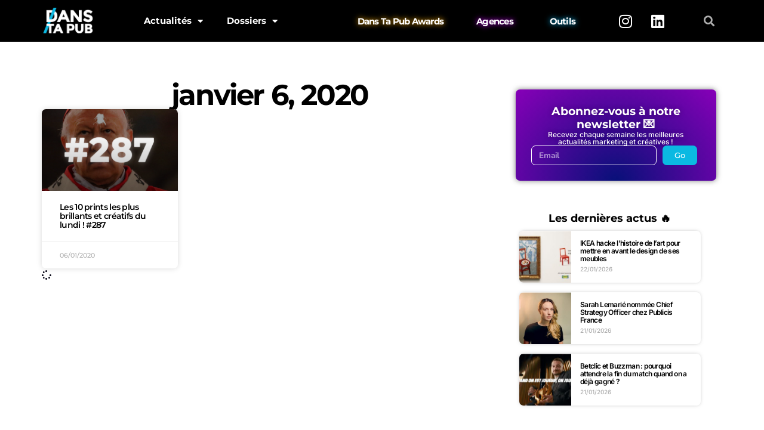

--- FILE ---
content_type: text/html; charset=UTF-8
request_url: https://www.danstapub.com/2020/01/06/
body_size: 25829
content:
<!DOCTYPE html>
<html lang="fr-FR">
<head>
	<meta charset="UTF-8">
	<meta name="viewport" content="width=device-width, initial-scale=1.0, viewport-fit=cover" />		<meta name='robots' content='noindex, follow' />
	<style>img:is([sizes="auto" i], [sizes^="auto," i]) { contain-intrinsic-size: 3000px 1500px }</style>
	<!-- Google tag (gtag.js) consent mode dataLayer added by Site Kit -->
<script type="text/javascript" id="google_gtagjs-js-consent-mode-data-layer">
/* <![CDATA[ */
window.dataLayer = window.dataLayer || [];function gtag(){dataLayer.push(arguments);}
gtag('consent', 'default', {"ad_personalization":"denied","ad_storage":"denied","ad_user_data":"denied","analytics_storage":"denied","functionality_storage":"denied","security_storage":"denied","personalization_storage":"denied","region":["AT","BE","BG","CH","CY","CZ","DE","DK","EE","ES","FI","FR","GB","GR","HR","HU","IE","IS","IT","LI","LT","LU","LV","MT","NL","NO","PL","PT","RO","SE","SI","SK"],"wait_for_update":500});
window._googlesitekitConsentCategoryMap = {"statistics":["analytics_storage"],"marketing":["ad_storage","ad_user_data","ad_personalization"],"functional":["functionality_storage","security_storage"],"preferences":["personalization_storage"]};
window._googlesitekitConsents = {"ad_personalization":"denied","ad_storage":"denied","ad_user_data":"denied","analytics_storage":"denied","functionality_storage":"denied","security_storage":"denied","personalization_storage":"denied","region":["AT","BE","BG","CH","CY","CZ","DE","DK","EE","ES","FI","FR","GB","GR","HR","HU","IE","IS","IT","LI","LT","LU","LV","MT","NL","NO","PL","PT","RO","SE","SI","SK"],"wait_for_update":500};
/* ]]> */
</script>
<!-- End Google tag (gtag.js) consent mode dataLayer added by Site Kit -->

	<!-- This site is optimized with the Yoast SEO plugin v26.4 - https://yoast.com/wordpress/plugins/seo/ -->
	<title>06/01/2020 - Dans Ta Pub</title>
	<meta property="og:locale" content="fr_FR" />
	<meta property="og:type" content="website" />
	<meta property="og:title" content="06/01/2020 - Dans Ta Pub" />
	<meta property="og:url" content="https://www.danstapub.com/2020/01/06/" />
	<meta property="og:site_name" content="Dans Ta Pub" />
	<meta name="twitter:card" content="summary_large_image" />
	<meta name="twitter:site" content="@danstapub" />
	<script type="application/ld+json" class="yoast-schema-graph">{"@context":"https://schema.org","@graph":[{"@type":"CollectionPage","@id":"https://www.danstapub.com/2020/01/06/","url":"https://www.danstapub.com/2020/01/06/","name":"06/01/2020 - Dans Ta Pub","isPartOf":{"@id":"https://www.danstapub.com/#website"},"primaryImageOfPage":{"@id":"https://www.danstapub.com/2020/01/06/#primaryimage"},"image":{"@id":"https://www.danstapub.com/2020/01/06/#primaryimage"},"thumbnailUrl":"https://www.danstapub.com/wp-content/uploads/2020/01/dans-ta-pub-prints-les-plus-brillants-et-creatifs-du-lundi-287-27.png","breadcrumb":{"@id":"https://www.danstapub.com/2020/01/06/#breadcrumb"},"inLanguage":"fr-FR"},{"@type":"ImageObject","inLanguage":"fr-FR","@id":"https://www.danstapub.com/2020/01/06/#primaryimage","url":"https://www.danstapub.com/wp-content/uploads/2020/01/dans-ta-pub-prints-les-plus-brillants-et-creatifs-du-lundi-287-27.png","contentUrl":"https://www.danstapub.com/wp-content/uploads/2020/01/dans-ta-pub-prints-les-plus-brillants-et-creatifs-du-lundi-287-27.png","width":1200,"height":627},{"@type":"BreadcrumbList","@id":"https://www.danstapub.com/2020/01/06/#breadcrumb","itemListElement":[{"@type":"ListItem","position":1,"name":"Accueil","item":"https://www.danstapub.com/"},{"@type":"ListItem","position":2,"name":"Archives pour 06/01/2020"}]},{"@type":"WebSite","@id":"https://www.danstapub.com/#website","url":"https://www.danstapub.com/","name":"Dans Ta Pub","description":"Blog publicité, marketing, digital, création","publisher":{"@id":"https://www.danstapub.com/#organization"},"potentialAction":[{"@type":"SearchAction","target":{"@type":"EntryPoint","urlTemplate":"https://www.danstapub.com/?s={search_term_string}"},"query-input":{"@type":"PropertyValueSpecification","valueRequired":true,"valueName":"search_term_string"}}],"inLanguage":"fr-FR"},{"@type":"Organization","@id":"https://www.danstapub.com/#organization","name":"Dans Ta Pub","url":"https://www.danstapub.com/","logo":{"@type":"ImageObject","inLanguage":"fr-FR","@id":"https://www.danstapub.com/#/schema/logo/image/","url":"https://www.danstapub.com/wp-content/uploads/2025/04/04_LOGO-NOIR.png","contentUrl":"https://www.danstapub.com/wp-content/uploads/2025/04/04_LOGO-NOIR.png","width":792,"height":458,"caption":"Dans Ta Pub"},"image":{"@id":"https://www.danstapub.com/#/schema/logo/image/"},"sameAs":["https://www.facebook.com/danstapub/","https://x.com/danstapub","https://www.instagram.com/danstapub/","https://www.linkedin.com/company/dans-ta-pub","https://fr.pinterest.com/danstapub/","https://www.youtube.com/user/DansTaPub"]}]}</script>
	<!-- / Yoast SEO plugin. -->


<link rel='dns-prefetch' href='//secure.gravatar.com' />
<link rel='dns-prefetch' href='//www.googletagmanager.com' />
<link rel='dns-prefetch' href='//stats.wp.com' />
<link rel='dns-prefetch' href='//fonts.googleapis.com' />
<link rel='dns-prefetch' href='//widgets.wp.com' />
<link rel='dns-prefetch' href='//pagead2.googlesyndication.com' />
<link rel='preconnect' href='//c0.wp.com' />
<link rel="alternate" type="application/rss+xml" title="Dans Ta Pub &raquo; Flux" href="https://www.danstapub.com/feed/" />
<link rel="alternate" type="application/rss+xml" title="Dans Ta Pub &raquo; Flux des commentaires" href="https://www.danstapub.com/comments/feed/" />
<link rel='stylesheet' id='wp-block-library-css' href='https://c0.wp.com/c/6.8.3/wp-includes/css/dist/block-library/style.min.css' type='text/css' media='all' />
<style id='classic-theme-styles-inline-css' type='text/css'>
/*! This file is auto-generated */
.wp-block-button__link{color:#fff;background-color:#32373c;border-radius:9999px;box-shadow:none;text-decoration:none;padding:calc(.667em + 2px) calc(1.333em + 2px);font-size:1.125em}.wp-block-file__button{background:#32373c;color:#fff;text-decoration:none}
</style>
<link rel='stylesheet' id='mediaelement-css' href='https://c0.wp.com/c/6.8.3/wp-includes/js/mediaelement/mediaelementplayer-legacy.min.css' type='text/css' media='all' />
<link rel='stylesheet' id='wp-mediaelement-css' href='https://c0.wp.com/c/6.8.3/wp-includes/js/mediaelement/wp-mediaelement.min.css' type='text/css' media='all' />
<style id='jetpack-sharing-buttons-style-inline-css' type='text/css'>
.jetpack-sharing-buttons__services-list{display:flex;flex-direction:row;flex-wrap:wrap;gap:0;list-style-type:none;margin:5px;padding:0}.jetpack-sharing-buttons__services-list.has-small-icon-size{font-size:12px}.jetpack-sharing-buttons__services-list.has-normal-icon-size{font-size:16px}.jetpack-sharing-buttons__services-list.has-large-icon-size{font-size:24px}.jetpack-sharing-buttons__services-list.has-huge-icon-size{font-size:36px}@media print{.jetpack-sharing-buttons__services-list{display:none!important}}.editor-styles-wrapper .wp-block-jetpack-sharing-buttons{gap:0;padding-inline-start:0}ul.jetpack-sharing-buttons__services-list.has-background{padding:1.25em 2.375em}
</style>
<link rel='stylesheet' id='csco-block-posts-sidebar-style-css' href='https://www.danstapub.com/wp-content/themes/authentic/css/blocks/posts-sidebar.css?ver=1598099181' type='text/css' media='all' />
<link rel='stylesheet' id='csco-block-twitter-slider-style-css' href='https://www.danstapub.com/wp-content/themes/authentic/css/blocks/twitter-slider.css?ver=1598099181' type='text/css' media='all' />
<link rel='stylesheet' id='csco-block-tiles-style-css' href='https://www.danstapub.com/wp-content/themes/authentic/css/blocks/tiles.css?ver=1598099181' type='text/css' media='all' />
<link rel='stylesheet' id='csco-block-horizontal-tiles-style-css' href='https://www.danstapub.com/wp-content/themes/authentic/css/blocks/horizontal-tiles.css?ver=1598099181' type='text/css' media='all' />
<link rel='stylesheet' id='csco-block-full-style-css' href='https://www.danstapub.com/wp-content/themes/authentic/css/blocks/full.css?ver=1598099181' type='text/css' media='all' />
<link rel='stylesheet' id='csco-block-slider-style-css' href='https://www.danstapub.com/wp-content/themes/authentic/css/blocks/slider.css?ver=1598099181' type='text/css' media='all' />
<link rel='stylesheet' id='csco-block-carousel-style-css' href='https://www.danstapub.com/wp-content/themes/authentic/css/blocks/carousel.css?ver=1598099181' type='text/css' media='all' />
<link rel='stylesheet' id='csco-block-wide-style-css' href='https://www.danstapub.com/wp-content/themes/authentic/css/blocks/wide.css?ver=1598099181' type='text/css' media='all' />
<link rel='stylesheet' id='csco-block-narrow-style-css' href='https://www.danstapub.com/wp-content/themes/authentic/css/blocks/narrow.css?ver=1598099181' type='text/css' media='all' />
<style id='global-styles-inline-css' type='text/css'>
:root{--wp--preset--aspect-ratio--square: 1;--wp--preset--aspect-ratio--4-3: 4/3;--wp--preset--aspect-ratio--3-4: 3/4;--wp--preset--aspect-ratio--3-2: 3/2;--wp--preset--aspect-ratio--2-3: 2/3;--wp--preset--aspect-ratio--16-9: 16/9;--wp--preset--aspect-ratio--9-16: 9/16;--wp--preset--color--black: #000000;--wp--preset--color--cyan-bluish-gray: #abb8c3;--wp--preset--color--white: #ffffff;--wp--preset--color--pale-pink: #f78da7;--wp--preset--color--vivid-red: #cf2e2e;--wp--preset--color--luminous-vivid-orange: #ff6900;--wp--preset--color--luminous-vivid-amber: #fcb900;--wp--preset--color--light-green-cyan: #7bdcb5;--wp--preset--color--vivid-green-cyan: #00d084;--wp--preset--color--pale-cyan-blue: #8ed1fc;--wp--preset--color--vivid-cyan-blue: #0693e3;--wp--preset--color--vivid-purple: #9b51e0;--wp--preset--gradient--vivid-cyan-blue-to-vivid-purple: linear-gradient(135deg,rgba(6,147,227,1) 0%,rgb(155,81,224) 100%);--wp--preset--gradient--light-green-cyan-to-vivid-green-cyan: linear-gradient(135deg,rgb(122,220,180) 0%,rgb(0,208,130) 100%);--wp--preset--gradient--luminous-vivid-amber-to-luminous-vivid-orange: linear-gradient(135deg,rgba(252,185,0,1) 0%,rgba(255,105,0,1) 100%);--wp--preset--gradient--luminous-vivid-orange-to-vivid-red: linear-gradient(135deg,rgba(255,105,0,1) 0%,rgb(207,46,46) 100%);--wp--preset--gradient--very-light-gray-to-cyan-bluish-gray: linear-gradient(135deg,rgb(238,238,238) 0%,rgb(169,184,195) 100%);--wp--preset--gradient--cool-to-warm-spectrum: linear-gradient(135deg,rgb(74,234,220) 0%,rgb(151,120,209) 20%,rgb(207,42,186) 40%,rgb(238,44,130) 60%,rgb(251,105,98) 80%,rgb(254,248,76) 100%);--wp--preset--gradient--blush-light-purple: linear-gradient(135deg,rgb(255,206,236) 0%,rgb(152,150,240) 100%);--wp--preset--gradient--blush-bordeaux: linear-gradient(135deg,rgb(254,205,165) 0%,rgb(254,45,45) 50%,rgb(107,0,62) 100%);--wp--preset--gradient--luminous-dusk: linear-gradient(135deg,rgb(255,203,112) 0%,rgb(199,81,192) 50%,rgb(65,88,208) 100%);--wp--preset--gradient--pale-ocean: linear-gradient(135deg,rgb(255,245,203) 0%,rgb(182,227,212) 50%,rgb(51,167,181) 100%);--wp--preset--gradient--electric-grass: linear-gradient(135deg,rgb(202,248,128) 0%,rgb(113,206,126) 100%);--wp--preset--gradient--midnight: linear-gradient(135deg,rgb(2,3,129) 0%,rgb(40,116,252) 100%);--wp--preset--font-size--small: 13px;--wp--preset--font-size--medium: 20px;--wp--preset--font-size--large: 36px;--wp--preset--font-size--x-large: 42px;--wp--preset--spacing--20: 0.44rem;--wp--preset--spacing--30: 0.67rem;--wp--preset--spacing--40: 1rem;--wp--preset--spacing--50: 1.5rem;--wp--preset--spacing--60: 2.25rem;--wp--preset--spacing--70: 3.38rem;--wp--preset--spacing--80: 5.06rem;--wp--preset--shadow--natural: 6px 6px 9px rgba(0, 0, 0, 0.2);--wp--preset--shadow--deep: 12px 12px 50px rgba(0, 0, 0, 0.4);--wp--preset--shadow--sharp: 6px 6px 0px rgba(0, 0, 0, 0.2);--wp--preset--shadow--outlined: 6px 6px 0px -3px rgba(255, 255, 255, 1), 6px 6px rgba(0, 0, 0, 1);--wp--preset--shadow--crisp: 6px 6px 0px rgba(0, 0, 0, 1);}:where(.is-layout-flex){gap: 0.5em;}:where(.is-layout-grid){gap: 0.5em;}body .is-layout-flex{display: flex;}.is-layout-flex{flex-wrap: wrap;align-items: center;}.is-layout-flex > :is(*, div){margin: 0;}body .is-layout-grid{display: grid;}.is-layout-grid > :is(*, div){margin: 0;}:where(.wp-block-columns.is-layout-flex){gap: 2em;}:where(.wp-block-columns.is-layout-grid){gap: 2em;}:where(.wp-block-post-template.is-layout-flex){gap: 1.25em;}:where(.wp-block-post-template.is-layout-grid){gap: 1.25em;}.has-black-color{color: var(--wp--preset--color--black) !important;}.has-cyan-bluish-gray-color{color: var(--wp--preset--color--cyan-bluish-gray) !important;}.has-white-color{color: var(--wp--preset--color--white) !important;}.has-pale-pink-color{color: var(--wp--preset--color--pale-pink) !important;}.has-vivid-red-color{color: var(--wp--preset--color--vivid-red) !important;}.has-luminous-vivid-orange-color{color: var(--wp--preset--color--luminous-vivid-orange) !important;}.has-luminous-vivid-amber-color{color: var(--wp--preset--color--luminous-vivid-amber) !important;}.has-light-green-cyan-color{color: var(--wp--preset--color--light-green-cyan) !important;}.has-vivid-green-cyan-color{color: var(--wp--preset--color--vivid-green-cyan) !important;}.has-pale-cyan-blue-color{color: var(--wp--preset--color--pale-cyan-blue) !important;}.has-vivid-cyan-blue-color{color: var(--wp--preset--color--vivid-cyan-blue) !important;}.has-vivid-purple-color{color: var(--wp--preset--color--vivid-purple) !important;}.has-black-background-color{background-color: var(--wp--preset--color--black) !important;}.has-cyan-bluish-gray-background-color{background-color: var(--wp--preset--color--cyan-bluish-gray) !important;}.has-white-background-color{background-color: var(--wp--preset--color--white) !important;}.has-pale-pink-background-color{background-color: var(--wp--preset--color--pale-pink) !important;}.has-vivid-red-background-color{background-color: var(--wp--preset--color--vivid-red) !important;}.has-luminous-vivid-orange-background-color{background-color: var(--wp--preset--color--luminous-vivid-orange) !important;}.has-luminous-vivid-amber-background-color{background-color: var(--wp--preset--color--luminous-vivid-amber) !important;}.has-light-green-cyan-background-color{background-color: var(--wp--preset--color--light-green-cyan) !important;}.has-vivid-green-cyan-background-color{background-color: var(--wp--preset--color--vivid-green-cyan) !important;}.has-pale-cyan-blue-background-color{background-color: var(--wp--preset--color--pale-cyan-blue) !important;}.has-vivid-cyan-blue-background-color{background-color: var(--wp--preset--color--vivid-cyan-blue) !important;}.has-vivid-purple-background-color{background-color: var(--wp--preset--color--vivid-purple) !important;}.has-black-border-color{border-color: var(--wp--preset--color--black) !important;}.has-cyan-bluish-gray-border-color{border-color: var(--wp--preset--color--cyan-bluish-gray) !important;}.has-white-border-color{border-color: var(--wp--preset--color--white) !important;}.has-pale-pink-border-color{border-color: var(--wp--preset--color--pale-pink) !important;}.has-vivid-red-border-color{border-color: var(--wp--preset--color--vivid-red) !important;}.has-luminous-vivid-orange-border-color{border-color: var(--wp--preset--color--luminous-vivid-orange) !important;}.has-luminous-vivid-amber-border-color{border-color: var(--wp--preset--color--luminous-vivid-amber) !important;}.has-light-green-cyan-border-color{border-color: var(--wp--preset--color--light-green-cyan) !important;}.has-vivid-green-cyan-border-color{border-color: var(--wp--preset--color--vivid-green-cyan) !important;}.has-pale-cyan-blue-border-color{border-color: var(--wp--preset--color--pale-cyan-blue) !important;}.has-vivid-cyan-blue-border-color{border-color: var(--wp--preset--color--vivid-cyan-blue) !important;}.has-vivid-purple-border-color{border-color: var(--wp--preset--color--vivid-purple) !important;}.has-vivid-cyan-blue-to-vivid-purple-gradient-background{background: var(--wp--preset--gradient--vivid-cyan-blue-to-vivid-purple) !important;}.has-light-green-cyan-to-vivid-green-cyan-gradient-background{background: var(--wp--preset--gradient--light-green-cyan-to-vivid-green-cyan) !important;}.has-luminous-vivid-amber-to-luminous-vivid-orange-gradient-background{background: var(--wp--preset--gradient--luminous-vivid-amber-to-luminous-vivid-orange) !important;}.has-luminous-vivid-orange-to-vivid-red-gradient-background{background: var(--wp--preset--gradient--luminous-vivid-orange-to-vivid-red) !important;}.has-very-light-gray-to-cyan-bluish-gray-gradient-background{background: var(--wp--preset--gradient--very-light-gray-to-cyan-bluish-gray) !important;}.has-cool-to-warm-spectrum-gradient-background{background: var(--wp--preset--gradient--cool-to-warm-spectrum) !important;}.has-blush-light-purple-gradient-background{background: var(--wp--preset--gradient--blush-light-purple) !important;}.has-blush-bordeaux-gradient-background{background: var(--wp--preset--gradient--blush-bordeaux) !important;}.has-luminous-dusk-gradient-background{background: var(--wp--preset--gradient--luminous-dusk) !important;}.has-pale-ocean-gradient-background{background: var(--wp--preset--gradient--pale-ocean) !important;}.has-electric-grass-gradient-background{background: var(--wp--preset--gradient--electric-grass) !important;}.has-midnight-gradient-background{background: var(--wp--preset--gradient--midnight) !important;}.has-small-font-size{font-size: var(--wp--preset--font-size--small) !important;}.has-medium-font-size{font-size: var(--wp--preset--font-size--medium) !important;}.has-large-font-size{font-size: var(--wp--preset--font-size--large) !important;}.has-x-large-font-size{font-size: var(--wp--preset--font-size--x-large) !important;}
:where(.wp-block-post-template.is-layout-flex){gap: 1.25em;}:where(.wp-block-post-template.is-layout-grid){gap: 1.25em;}
:where(.wp-block-columns.is-layout-flex){gap: 2em;}:where(.wp-block-columns.is-layout-grid){gap: 2em;}
:root :where(.wp-block-pullquote){font-size: 1.5em;line-height: 1.6;}
</style>
<link rel='stylesheet' id='407546b280492808ed3dbbdd60d3a04b-css' href='//fonts.googleapis.com/css?family=Nunito+Sans%3Aregular&#038;ver=6.2.1' type='text/css' media='all' />
<link rel='stylesheet' id='be8dbc64a71b02d4ebc414fc9b596ec9-css' href='//fonts.googleapis.com/css?family=Nunito+Sans%3A300&#038;ver=6.2.1' type='text/css' media='all' />
<link rel='stylesheet' id='3bac87d64d97e96d0e935628a9383379-css' href='//fonts.googleapis.com/css?family=Montserrat&#038;ver=6.2.1' type='text/css' media='all' />
<link rel='stylesheet' id='cca7a1e8cbdedf0b4cebaad450abffaf-css' href='//fonts.googleapis.com/css?family=Montserrat%3A700&#038;ver=6.2.1' type='text/css' media='all' />
<link rel='stylesheet' id='376db17254fb7def71c704a3ccc30ad6-css' href='//fonts.googleapis.com/css?family=Montserrat%3A600&#038;ver=6.2.1' type='text/css' media='all' />
<link rel='stylesheet' id='4fa207ac6f1cb349c1d19111d15fc36d-css' href='//fonts.googleapis.com/css?family=Montserrat%3A500&#038;ver=6.2.1' type='text/css' media='all' />
<link rel='stylesheet' id='812e2d89f7f10497b96f8f880557912d-css' href='//fonts.googleapis.com/css?family=Montserrat%3A300&#038;ver=6.2.1' type='text/css' media='all' />
<link rel='stylesheet' id='csco-styles-css' href='https://www.danstapub.com/wp-content/themes/authentic/style.css?ver=6.2.1' type='text/css' media='all' />
<style id='csco-styles-inline-css' type='text/css'>
body, .offcanvas, #search, input[type=search], input[type=text], input[type=number], input[type=email], input[type=tel], input[type=password], textarea, .form-control, .pk-card, .pagination-content, .adp-popup-type-content .adp-popup-container{background-color:#ffffff;}.entry-content .pk-block-bg-inverse, .pk-dropcap-bg-inverse:first-letter, .entry-content .has-drop-cap.is-cnvs-dropcap-bg-dark:first-letter{color:#ffffff!important;}body, input[type=search], input[type=text], input[type=number], input[type=email], input[type=tel], input[type=password], textarea, .abr-reviews-posts .abr-review-meta{color:#777777;}blockquote cite, figcaption, .wp-caption-text, .wp-block-gallery .blocks-gallery-item figcaption, .wp-block-image figcaption, .wp-block-audio figcaption, .wp-block-embed figcaption, .wp-block-pullquote cite, .wp-block-pullquote footer, .wp-block-pullquote .wp-block-pullquote__citation, .wp-block-quote cite, label, .text-small, .comment-metadata, .logged-in-as, .post-categories, .post-count, .product-count, .post-meta, .entry-content figcaption, .post-media figcaption, .post-tags, .sub-title, .tagcloud, .timestamp, #wp-calendar caption, .comment-metadata a, .comment-metadata, .widget_rss ul li cite, .widget_rss ul li .rss-date, .pk-widget-about .pk-about-small, .pk-share-buttons-total .pk-share-buttons-count, .pk-share-buttons-post-loop .pk-share-buttons-count, .pk-share-buttons-block-posts .pk-share-buttons-count, .pk-share-buttons-post-sidebar .pk-share-buttons-count, .pk-share-buttons-post-loop .pk-share-buttons-link:hover .pk-share-buttons-count, .pk-share-buttons-block-posts .pk-share-buttons-link:hover .pk-share-buttons-count, .pk-share-buttons-post-sidebar .pk-share-buttons-link:hover .pk-share-buttons-count, .title-share, .pk-social-links-template-default .pk-social-links-label, .pk-social-links-wrap .pk-social-links-label, .pk-color-secondary, .pk-twitter-default .pk-twitter-tweet:before, .cs-meet-team .pk-social-links-link, .abr-post-review .abr-review-score .abr-review-subtext .abr-data-label{color:#262626;}.owl-dot span, .abr-post-review .abr-review-score .abr-review-subtext .abr-data-info{background-color:#262626;}.entry-content p > code, a, #search .close, .button-link, .pk-share-buttons-total .pk-share-buttons-label, .pk-share-buttons-total .pk-share-buttons-title, .pk-social-links-wrap .pk-social-links-count, .pk-nav-tabs .pk-nav-link, .pk-nav-tabs .pk-nav-link.pk-active, .pk-tabs .pk-nav-pills .pk-nav-link, .pk-block-social-links .pk-social-links-link, .pk-block-social-links .pk-social-links-title, .pk-social-links-scheme-light .pk-social-links-link, .pk-social-links-scheme-light .pk-social-links-title, .pk-social-links-scheme-bold .pk-social-links-title, .pk-social-links-scheme-bold-rounded .pk-social-links-title, .pk-share-buttons-scheme-default .pk-share-buttons-link, .pk-share-buttons-after-post.pk-share-buttons-scheme-default .pk-share-buttons-link:not(:hover), .pk-share-buttons-before-post.pk-share-buttons-scheme-default .pk-share-buttons-link:not(:hover), .pk-toc ol > li:before, ol.pk-list-styled > li:before, h2.pk-heading-numbered:before, .pk-card-header a, .pk-twitter-info a, .pk-instagram-username a, .pk-social-links-template-default .pk-social-links-link, .pk-widget-contributors .pk-social-links-link, .cs-list-articles > li > a, .pk-block-contributors .author-name a, .edit-post-visual-editor.editor-styles-wrapper .pk-author-posts-single a, .pk-twitter-content a, .pk-block-author .pk-widget-author-container:not(.pk-bg-overlay) .pk-author-title a, .pk-share-buttons-scheme-simple-light .pk-share-buttons-link, .pk-share-buttons-scheme-simple-light .pk-share-buttons-count, .is-style-pk-share-buttons-simple-light .pk-share-buttons-link, .is-style-pk-share-buttons-simple-light .pk-share-buttons-link .pk-share-buttons-count, .is-style-pk-share-buttons-default .pk-share-buttons-link:not(hover), ol.is-style-cnvs-list-styled > li:before, h2.is-style-cnvs-heading-numbered:before, .cnvs-block-collapsible .cnvs-block-collapsible-title h6 a{color:#000000;}.owl-dot.active span{background-color:#000000;}a:hover, .button-link:hover, #search .close:hover, .pk-social-links-scheme-light:not(.pk-social-links-scheme-light-bg) .pk-social-links-link:hover .pk-social-links-title, .is-style-pk-social-links-bold .pk-social-links-link:hover .pk-social-links-title, .pk-social-links-scheme-bold .pk-social-links-link:hover .pk-social-links-title, .is-style-pk-social-links-bold-rounded .pk-social-links-link:hover .pk-social-links-title, .pk-social-links-scheme-bold-rounded .pk-social-links-link:hover .pk-social-links-title, .pk-nav-tabs .pk-nav-link:not(.pk-active):focus, .pk-nav-tabs .pk-nav-link:not(.pk-active):hover, .pk-card-header a:hover, .pk-twitter-info a:hover, .pk-instagram-username a:hover, .pk-widget-contributors .pk-social-links-link:hover, .cs-list-articles > li > a:hover, .pk-block-contributors .author-name a:hover, .edit-post-visual-editor.editor-styles-wrapper .pk-author-posts-single a:hover, .pk-twitter-content a:hover, .pk-block-author .pk-widget-author-container:not(.pk-bg-overlay) .pk-author-title a:hover, .cnvs-block-collapsible .cnvs-block-collapsible-title h6 a:hover{color:#0bb9e2;}.wp-block-separator{color:#eeeeee;}hr, .wp-block-separator:not(.is-style-dots), .wp-block-pullquote:not([style*="border-color"]), .entry-content .table-bordered th, .entry-content .table-bordered td, section.widget .widget-wrap, .form-control, input[type=search], input[type=text], input[type=number], input[type=email], input[type=tel], input[type=password], textarea, select, .pk-collapsibles .pk-card, .post-archive .archive-compact .post-masonry, .post-archive .archive-compact .post-grid, .post-archive .archive-compact.archive-masonry section.widget, .post-archive .archive-compact.archive-grid section.widget, .archive-list section.widget .widget-wrap, .archive-standard section.widget .widget-wrap, .sidebar-offcanvas .widget, .pk-nav-tabs .pk-nav-link, .pk-collapsibles .pk-card + .pk-card, .cnvs-block-tabs .cnvs-block-tabs-buttons .cnvs-block-tabs-button a, .cnvs-block-collapsibles .cnvs-block-collapsible, .abr-reviews-posts .abr-post-item{border-color:#eeeeee;}hr, .entry-content table th, .entry-content table td, .entry-content table tbody + tbody, .header-enabled .navbar-primary:not(.sticky-nav-slide) .navbar, .navigation.comment-navigation, .site-main > article > .post-author, .post-main .post-author, .comment-body + .comment-respond, .comment-list + .comment-respond, .comment-list article, .comment-list .pingback, .comment-list .trackback, .post-standard:not(.post-featured) + .post-standard:not(.post-featured), .archive-first + .archive-list, .single .section-carousel, .widget_nav_menu .menu > .menu-item:not(:first-child), .widget_pages li:not(:first-child) a, .widget_meta li:not(:first-child) a, .widget_categories > ul > li:not(:first-child), .widget_archive > ul > li:not(:first-child), .widget_categories .widget-wrap > ul > li:not(:first-child), .widget_archive .widget-wrap > ul > li:not(:first-child), .widget_recent_comments li:not(:first-child), .widget_recent_entries li:not(:first-child), #wp-calendar tbody td, .navigation.pagination, .navigation.pagination + .post-tags, .fb-comments, .post-tags, .page-header-simple .page-header + .post-archive, .section-grid + .site-content > .cs-container:before, .archive-pagination:not(:empty), .post-list:not(.post-featured) + .post-list:not(.post-featured), .post-list + .post, .post + .post-list, .cs-meet-team .cs-author .cs-author-posts, .pk-widget-contributors .pk-author-item, .pk-toc:not(:first-child), .pk-inline-posts:not(:first-child), .cnvs-block-toc:not(:first-child){border-top-color:#eeeeee;}.entry-content thead th, .navbar-primary:not(.sticky-nav-slide) .navbar, .sticky-nav-slide, .topbar, .navbar-offcanvas, .navigation.comment-navigation, .widget_rss ul li, .searchwp-live-search-results.searchwp-live-search-results-showing .searchwp-live-search-result:not(:last-child) a, .pk-separator, .pk-toc:not(:last-child), .pk-inline-posts:not(:last-child), .cnvs-block-tabs.cnvs-block-tabs-vertical .cnvs-block-tabs-buttons .cnvs-block-tabs-button-active a, .cnvs-block-toc:not(:last-child){border-bottom-color:#eeeeee;}.pk-nav-tabs .pk-nav-link:not(.pk-active):focus, .pk-nav-tabs .pk-nav-link:not(.pk-active):hover{background-color:#eeeeee;}.wp-block-separator.is-style-dots:before{color:#eeeeee;}.entry-content p > code, .site-main .pk-subscribe-form-wrap, .post-comments, .archive-list .pk-subscribe-form-wrap, .archive-full .pk-subscribe-form-wrap, .entry-content .pk-dropcap-bg-inverse:first-letter, .entry-content .pk-dropcap-bg-light:first-letter, .entry-content .pk-block-bg-inverse, .entry-content .pk-block-bg-light, .basic_mailchimp_widget, .pk-twitter-slider, .pk-card-header, .pk-share-buttons-after-post.pk-share-buttons-scheme-default .pk-share-buttons-link, .pk-share-buttons-before-post.pk-share-buttons-scheme-default .pk-share-buttons-link, .pk-toc ol > li:before, ol.pk-list-styled > li:before, .pk-social-links-scheme-light-bg .pk-social-links-link, .is-style-pk-social-links-light-bg .pk-social-links-link, h2.pk-heading-numbered:before, .entry-content .table-bordered th, .entry-content .table-striped tbody tr:nth-of-type(odd), .wp-block-code, .wp-block-verse, .wp-block-preformatted, .is-style-pk-share-buttons-default .pk-share-buttons-link:not(hover), .is-style-pk-share-buttons-bold .pk-share-buttons-link, .cnvs-block-twitter-layout-slider, .entry-content .has-drop-cap:first-letter, ol.is-style-cnvs-list-styled > li:before, h2.is-style-cnvs-heading-numbered:before, .wp-block-group.is-style-cnvs-block-bg-light{background-color:#f8f8f8;}.cnvs-block-collapsible-title{background-color:#f8f8f8;}h1, h2, h3, h4, h5, h6, .comment .fn, #search input[type="search"], .entry-content .table-bordered th, .wp-block-table td strong, .abr-post-review .abr-review-name, .abr-post-review .abr-review-text, .abr-reviews-posts .abr-review-number{color:#000000;}#search input[type="search"]:-ms-input-placeholder{color:#000000;}#search input[type="search"]:-moz-placeholder{color:#000000;}#search input[type="search"]::-webkit-input-placeholder{color:#000000;}h1 a, h2 a, h3 a, h4 a, h5 a, h6 a, .comment .fn a, .cnvs-block-posts-sidebar:not(.cnvs-block-posts-sidebar-slider) .entry-title a, .pk-widget-posts:not(.pk-widget-posts-template-slider) .entry-title a{color:#000000;}h1 a:hover, h2 a:hover, h3 a:hover, h4 a:hover, h5 a:hover, h6 a:hover, .comment .fn a:hover, .cnvs-block-posts-sidebar:not(.cnvs-block-posts-sidebar-slider) .entry-title a:hover, .pk-widget-posts:not(.pk-widget-posts-template-slider) .entry-title a:hover{color:#0bb9e2;}.wp-block-button .wp-block-button__link:not(.has-background), .button-primary, .overlay-inner a.button-primary, .header-light .button-primary, .wp-block-search .wp-block-search__button, .post-number, .post-pagination .post-more .button, .pk-button-primary, .pk-author-button, .pk-about-button, .pk-instagram-follow, .pk-twitter-follow, .pk-subscribe-submit, .pk-badge-primary, .pk-featured-categories-vertical-list .pk-featured-count, .adp-button-primary{color:#eeeeee;}.pk-pin-it{color:#eeeeee!important;}.wp-block-button .wp-block-button__link:not(.has-background):hover, .button-primary:hover, .button-primary:active, .button-primary:focus, .button-primary:not([disabled]):not(.disabled).active, .button-primary:not([disabled]):not(.disabled):active, .overlay-inner a.button-primary:hover, .overlay-inner a.button-primary:active, .overlay-inner a.button-primary:focus, .overlay-inner a.button-primary:not([disabled]):not(.disabled).active, .overlay-inner a.button-primary:not([disabled]):not(.disabled):active, .header-light .button-primary:hover, .header-light .button-primary:active, .header-light .button-primary:focus, .header-light .button-primary:not([disabled]):not(.disabled).active, .header-light .button-primary:not([disabled]):not(.disabled):active, .wp-block-search .wp-block-search__button:hover, .post-pagination .post-more .button:hover, .pk-button-primary:not(:disabled):not(.disabled):active, .pk-button-primary:focus, .pk-button-primary:hover, .pk-button-primary:focus, .pk-button-primary:active, .pk-author-button:hover, .pk-about-button:hover, .pk-instagram-follow:hover, .pk-twitter-follow:hover, .pk-subscribe-submit:hover, .adp-button-primary:hover, .adp-button-primary:focus{color:#FFFFFF;}.pk-pin-it:hover{color:#FFFFFF!important;background-color:#000000!important;}.wp-block-button .wp-block-button__link:not(.has-background), .button-primary, .overlay-inner a.button-primary, .header-light .button-primary, .wp-block-search .wp-block-search__button, .post-number, .pk-tabs .pk-nav-pills .pk-nav-link.pk-active, .pk-tabs .pk-nav-pills .pk-nav-link.pk-active:focus, .pk-tabs  .pk-nav-pills .pk-tabs .pk-nav-pills .pk-nav-link.pk-active:hover, .pk-button-primary, .pk-author-button, .pk-about-button, .pk-instagram-follow, .pk-twitter-follow, .pk-subscribe-submit, .pk-badge-primary, .pk-featured-categories-vertical-list .pk-featured-count, .cnvs-block-tabs.is-style-cnvs-block-tabs-pills .cnvs-block-tabs-buttons .cnvs-block-tabs-button.cnvs-block-tabs-button-active a, .cnvs-block-tabs.is-style-cnvs-block-tabs-pills .cnvs-block-tabs-buttons .cnvs-block-tabs-button.cnvs-block-tabs-button-active a:focus, .cnvs-block-tabs.is-style-cnvs-block-tabs-pills .cnvs-block-tabs-buttons .cnvs-block-tabs-button.cnvs-block-tabs-button-active a:hover, .adp-button-primary{background-color:#000000;}.pk-bg-primary, .pk-pin-it{background-color:#000000!important;}.post-tags a:focus, .post-tags a:hover, .tagcloud a:focus, .tagcloud a:hover, .wp-block-button .wp-block-button__link:not(.has-background):hover, .button-primary:hover, .button-primary:active, .button-primary:focus, .button-primary:not([disabled]):not(.disabled).active, .button-primary:not([disabled]):not(.disabled):active, .overlay-inner a.button-primary:hover, .overlay-inner a.button-primary:active, .overlay-inner a.button-primary:focus, .overlay-inner a.button-primary:not([disabled]):not(.disabled).active, .overlay-inner a.button-primary:not([disabled]):not(.disabled):active, .header-light .button-primary:hover, .header-light .button-primary:active, .header-light .button-primary:focus, .header-light .button-primary:not([disabled]):not(.disabled).active, .header-light .button-primary:not([disabled]):not(.disabled):active, .wp-block-search .wp-block-search__button:hover, .pk-button-primary:not(:disabled):not(.disabled):active, .pk-button-primary:hover, .pk-button-primary:active, .pk-button-primary:focus, .pk-author-button:hover, .pk-about-button:hover, .pk-instagram-follow:hover, .pk-twitter-follow:hover, .pk-subscribe-submit:hover, .adp-button-primary:hover, .adp-button-primary:focus{background-color:#000000;}.button-secondary, .pk-button-secondary{color:#A0A0A0!important;background-color:#EEEEEE;}.button-secondary:hover, .button-secondary:active, .button-secondary:focus, .pk-button-secondary:hover, .pk-button-secondary:active, .pk-button-secondary:focus{color:#000000!important;background-color:#F8F8F8;}.site-title{color:#000000;}.site-title:hover{color:#A0A0A0;}.site-description{color:#A0A0A0;}.navbar-primary{background-color:rgba(0,0,0,0.97);}.navbar-primary:not(.sticky-nav-slide) .navbar, .sticky-nav-slide{border-bottom-width:1px;border-bottom-style:solid;}.navbar-primary a, .navbar-primary button, .navbar-primary .navbar-nav > li > a{color:#ffffff;}.navbar-primary a:hover, .navbar-primary button:hover, .navbar-primary .navbar-nav > li > a:focus, .navbar-primary .navbar-nav > li > a:hover, .navbar-primary .navbar-nav > li.current-menu-parent > a, .navbar-primary .navbar-nav > li.current-nav-item > a, .site-submenu:hover .navbar-widgets-btn{color:#a0a0a0;}.navbar-nav .sub-menu{background-color:#000000;}.navbar-nav .sub-menu > li > a, .navbar-nav .cs-mm-categories > li > a, .navbar-nav .menu-columns > .sub-menu > li > a:hover, .mega-menu-item .entry-title a{color:#ffffff;}.navbar-nav .sub-menu > li > a:hover, .navbar-nav .sub-menu > li > a:focus, .navbar-nav .sub-menu > li > a:active, .navbar-nav .cs-mm-categories > li > a:hover, .navbar-nav .cs-mm-categories > li > a:focus, .navbar-nav .cs-mm-categories > li > a:active, .mega-menu-item .entry-title a:hover{color:#A0A0A0;}.navbar-nav .sub-menu .current-menu-item > a, .navbar-nav .sub-menu .current-menu-ancestor > a, .navbar-nav .sub-menu .current-menu-parent > a{color:#A0A0A0;}.navbar-nav .sub-menu > li + li > a, .navbar-nav .cs-mm-categories > li + li > a{border-top:1px #282828 solid;}.navbar-primary .pk-social-links-template-nav .pk-social-links-icon{color:#000000;}.navbar-primary .pk-social-links-template-nav .pk-social-links-item .pk-social-links-link:hover .pk-social-links-icon{color:#000000;}.navbar-primary .pk-social-links-template-nav .pk-social-links-title, .navbar-primary .pk-social-links-template-nav .pk-social-links-count, .navbar-primary .pk-social-links-template-nav .pk-social-links-label{color:#a0a0a0;}.navbar-primary .pk-social-links-template-nav .pk-social-links-item .pk-social-links-link:hover .pk-social-links-title, .navbar-primary .pk-social-links-template-nav .pk-social-links-item .pk-social-links-link:hover .pk-social-links-count, .navbar-primary .pk-social-links-template-nav .pk-social-links-item .pk-social-links-link:hover .pk-social-links-label{color:#000000;}.navbar-primary .navbar-multi-column-widgets .navbar-widgets-container, .navbar-primary .navbar-single-column-widgets .widget-area{border:1px #EEEEEE solid;}.navbar-primary .navbar-multi-column-widgets .navbar-widgets-container, .navbar-primary .navbar-single-column-widgets .navbar-widgets-container{margin-top:0px;}.site-submenu .navbar-widgets-container, .site-submenu .pk-social-links-scheme-light-bg .pk-social-links-link{background-color:#FFFFFF;}.site-submenu{color:#777777;}.site-submenu label, .site-submenu figcaption, .site-submenu blockquote cite, .site-submenu .wp-caption-text, .site-submenu .wp-block-gallery .blocks-gallery-item figcaption, .site-submenu .wp-block-image figcaption, .site-submenu .wp-block-audio figcaption, .site-submenu .wp-block-embed figcaption, .site-submenu .wp-block-pullquote cite, .site-submenu .wp-block-pullquote footer, .site-submenu .wp-block-pullquote .wp-block-pullquote__citation, .site-submenu .wp-block-quote cite, .site-submenu .text-small, .site-submenu .comment-metadata, .site-submenu .logged-in-as, .site-submenu .post-categories, .site-submenu .post-count, .site-submenu .product-count, .site-submenu .post-meta, .site-submenu .entry-content figcaption, .site-submenu .post-media figcaption, .site-submenu .post-tags, .site-submenu .sub-title, .site-submenu .tagcloud, .site-submenu .timestamp, .site-submenu #wp-calendar caption, .site-submenu .comment-metadata a, .site-submenu .comment-metadata, .site-submenu .widget_rss ul li cite, .site-submenu .widget_rss ul li .rss-date, .site-submenu .title-share, .site-submenu .pk-widget-about .pk-about-small, .site-submenu .pk-share-buttons-total .pk-share-buttons-count, .site-submenu .pk-share-buttons-post-loop .pk-share-buttons-count, .site-submenu .pk-share-buttons-block-posts .pk-share-buttons-count, .site-submenu .pk-share-buttons-post-sidebar .pk-share-buttons-count, .site-submenu .pk-share-buttons-post-loop .pk-share-buttons-link:hover .pk-share-buttons-count, .site-submenu .pk-share-buttons-block-posts .pk-share-buttons-link:hover .pk-share-buttons-count, .site-submenu .pk-share-buttons-post-sidebar .pk-share-buttons-link:hover .pk-share-buttons-count, .site-submenu .pk-social-links-template-default .pk-social-links-label, .site-submenu .pk-social-links-wrap .pk-social-links-label, .site-submenu .pk-color-secondary, .site-submenu .pk-twitter-default .pk-twitter-tweet:before{color:#c9c9c9;}.site-submenu .owl-dot span{background-color:#c9c9c9;}.site-submenu .title-widget{color:#000000;}.site-submenu a, .site-submenu .post-meta, .site-submenu #wp-calendar thead th, .site-submenu h2, .site-submenu .pk-social-links-wrap .pk-social-links-count, .site-submenu .pk-social-links-scheme-light .pk-social-links-icon, .site-submenu .pk-social-links-wrap .pk-social-links-title, .site-submenu .pk-subscribe-form-wrap .pk-title, .site-submenu .pk-social-links-template-default .pk-social-links-link, .site-submenu .pk-widget-contributors .pk-social-links-link, .site-submenu .cnvs-block-posts-sidebar:not(.cnvs-block-posts-sidebar-slider) .entry-title a, .site-submenu .pk-widget-posts:not(.pk-widget-posts-template-slider) .entry-title a{color:#000000;}.site-submenu .owl-dot.active span{background-color:#000000;}.site-submenu a:hover,.site-submenu a:hover:active, .site-submenu a:focus:active, .site-submenu .pk-social-links-template-default .pk-social-links-link:hover, .site-submenu .pk-widget-contributors .pk-social-links-link:hover, .site-submenu .cnvs-block-posts-sidebar:not(.cnvs-block-posts-sidebar-slider) .entry-title a:hover, .site-submenu .cnvs-block-posts-sidebar:not(.cnvs-block-posts-sidebar-slider) .entry-title a:focus, .site-submenu .pk-widget-posts:not(.pk-widget-posts-template-slider) .entry-title a:hover, .site-submenu .pk-widget-posts:not(.pk-widget-posts-template-slider) .entry-title a:focus{color:#A0A0A0;}.site-submenu #wp-calendar tfoot tr #prev + .pad:after, .site-submenu #wp-calendar tbody td a, .sidebar-footer .basic_mailchimp_widget, .sidebar-footer .pk-social-links-template-vertical .pk-social-links-link{background-color:#EEEEEE;}.site-submenu .navbar-widgets-container .widget-col{border-color:#EEEEEE;}.site-submenu .widget, .site-submenu .widget_nav_menu .menu > .menu-item:not(:first-child), .site-submenu .widget_categories > ul > li:not(:first-child), .site-submenu .widget_archive > ul > li:not(:first-child), .site-submenu .widget_categories .widget-wrap > ul > li:not(:first-child), .widget_archive .site-submenu .widget-wrap > ul > li:not(:first-child), .site-submenu #wp-calendar tbody td, .site-submenu .widget_pages li:not(:first-child) a, .site-submenu .widget_meta li:not(:first-child) a, .site-submenu .widget_recent_comments li:not(:first-child), .site-submenu .widget_recent_entries li:not(:first-child), .site-submenu #wp-calendar tbody td#today:after, .footer-section + .footer-section > .cs-container > *, .sidebar-footer .widget + .widget, .site-submenu .pk-widget-contributors .pk-author-item{border-top-color:#EEEEEE;}.site-submenu .button, .site-submenu .post-number, .site-submenu .pk-author-button, .site-submenu .pk-about-button, .site-submenu .pk-instagram-follow, .site-submenu .pk-twitter-follow, .site-submenu .pk-subscribe-submit, .site-submenu .pk-badge-primary{color:#EEEEEE;}.site-submenu .button:hover, .site-submenu .button:active, .site-submenu .pk-author-button:hover, .site-submenu .pk-about-button:hover, .site-submenu .pk-instagram-follow:hover, .site-submenu .pk-twitter-follow:hover, .site-submenu .pk-subscribe-submit:hover, .site-submenu .pk-badge-primary:hover{color:#FFFFFF;}.site-submenu .button, .site-submenu select, .site-submenu .post-number, .site-submenu .pk-author-button, .site-submenu .pk-about-button, .site-submenu .pk-instagram-follow, .site-submenu .pk-twitter-follow, .site-submenu .pk-subscribe-submit, .site-submenu .pk-badge-primary{background-color:#282828;}.site-submenu .button:hover, .site-submenu .button:active, .site-submenu .button:focus, .site-submenu .button:active, .site-submenu .pk-author-button:hover, .site-submenu .pk-about-button:hover, .site-submenu .pk-instagram-follow:hover, .site-submenu .pk-twitter-follow:hover, .site-submenu .pk-subscribe-submit:hover, .site-submenu .pk-badge-primary:hover{background-color:#000000;}.topbar{background-color:#0a0a0a;border-bottom-width:1px;border-bottom-style:solid;}.topbar a, .topbar .navbar-nav > li > a, .topbar .pk-social-links-template-nav .pk-social-links-icon, .topbar .pk-social-links-template-nav .pk-social-links-label, .topbar .pk-social-links-template-nav .pk-social-links-title{color:#ffffff;}.topbar a:hover, .topbar .navbar-nav > li > a:focus, .topbar .navbar-nav > li > a:hover, .topbar .navbar-nav > li.current-menu-item > a, .topbar .pk-social-links-template-nav .pk-social-links-item .pk-social-links-link:hover .pk-social-links-icon, .topbar .pk-social-links-template-nav .pk-social-links-item .pk-social-links-link:hover pk-social-links-title, .topbar .pk-social-links-template-nav .pk-social-links-count{color:#a0a0a0;}.topbar .pk-social-links-template-nav .pk-social-links-icon{color:#000000;}.topbar .pk-social-links-template-nav .pk-social-links-item .pk-social-links-link:hover .pk-social-links-icon{color:#000000;}.topbar .pk-social-links-template-nav .pk-social-links-title, .topbar .pk-social-links-template-nav .pk-social-links-count, .topbar .pk-social-links-template-nav .pk-social-links-label{color:#A0A0A0;}.topbar .pk-social-links-template-nav .pk-social-links-item .pk-social-links-link:hover .pk-social-links-title, .topbar .pk-social-links-template-nav .pk-social-links-item .pk-social-links-link:hover .pk-social-links-count, .topbar .pk-social-links-template-nav .pk-social-links-item .pk-social-links-link:hover .pk-social-links-label{color:#000000;}.offcanvas-header .navbar-brand, .offcanvas-header .navbar-toggle{color:#000000;}.offcanvas-header .navbar-brand:hover, .offcanvas-header .navbar-brand:focus, .offcanvas-header .navbar-toggle:hover, .offcanvas-header .navbar-toggle:focus{color:#A0A0A0;}.offcanvas-header .navbar{background-color:#FFFFFF;}.navbar-offcanvas{border-bottom-width:1px;border-bottom-style:solid;}.entry-content p{color:#3f3f3f;}.entry-content p > a:not(.button):not(.pk-button), .entry-content > ul a, .entry-content ol a, .entry-content .wp-block-column ol a, .entry-content .wp-block-column a, .entry-content table ol a, .entry-content table ul a, .taxonomy-description a, .entry-content .cnvs-block-section-content-inner > ol a, .entry-content .cnvs-block-section-content-inner > ul a{color:#0bb9e2;}.entry-content p > a:not(.button):not(.pk-button):hover, .entry-content ul a:hover, .entry-content ol a:hover, .taxonomy-description a:hover{color:#A0A0A0;}.post-categories a, .cs-block-archive-posts article:not(.post-featured) .entry-header .post-categories a, .cs-block-narrow .layout-variation-simple .entry-header .post-categories a, .cs-block-wide .layout-variation-simple .entry-header .post-categories a, .cs-block-carousel .post-categories a, .cnvs-block-posts-sidebar:not(.cnvs-block-posts-sidebar-slider) .post-categories a, .pk-widget-posts .post-categories a{color:#000000;}.post-categories a:hover, .post-categories a:focus, .cs-block-archive-posts article:not(.post-featured) .entry-header .post-categories a:hover, .cs-block-archive-posts article:not(.post-featured) .entry-header .post-categories a:focus, .cs-block-narrow .layout-variation-simple .entry-header .post-categories a:hover, .cs-block-narrow .layout-variation-simple .entry-header .post-categories a:focus, .cs-block-wide .layout-variation-simple .entry-header .post-categories a:hover, .cs-block-wide .layout-variation-simple .entry-header .post-categories a:focus, .cs-block-carousel .post-categories a:hover, .cs-block-carousel .post-categories a:focus, .cnvs-block-posts-sidebar:not(.cnvs-block-posts-sidebar-slider) .post-categories a:hover, .cnvs-block-posts-sidebar:not(.cnvs-block-posts-sidebar-slider) .post-categories a:focus, .pk-widget-posts .post-categories a:hover, .pk-widget-posts .post-categories a:focus{color:#A0A0A0;}::selection{color:#FFFFFF;background:#38d2f4;}::-moz-selection{color:#FFFFFF;background:#38d2f4;}.entry-content blockquote, .entry-content blockquote p{color:#000000;}.entry-content .pk-dropcap:first-letter, .entry-content .pk-content-block, .entry-content .pk-callout, .entry-content .has-drop-cap:first-letter, .entry-content .has-drop-cap.is-cnvs-dropcap-bordered:first-letter, .entry-content .has-drop-cap.is-cnvs-dropcap-border-right:first-letter, .entry-content .has-drop-cap.:first-letter{color:#000000;}.entry-content .pk-dropcap-bg-inverse:first-letter, .entry-content .pk-dropcap-bg-inverse:first-letter, .entry-content .pk-block-border-top:before, .entry-content .pk-block-border-bottom:after, .entry-content .pk-block-bg-inverse, .entry-content .has-drop-cap.is-cnvs-dropcap-bg-dark:first-letter, .wp-block-group.is-style-cnvs-block-single-border:before, .wp-block-group.is-style-cnvs-block-single-border:after, .wp-block-group.is-style-cnvs-block-bg-inverse{background-color:#000000;}.entry-content .pk-dropcap-borders:first-letter, .entry-content .pk-block-border-all, .entry-content .has-drop-cap.is-cnvs-dropcap-bordered:first-letter, .wp-block-group.is-style-cnvs-block-bordered{border-color:#000000;}.entry-content .pk-dropcap-border-right:first-letter, .entry-content .pk-block-border-right, .entry-content .has-drop-cap.is-cnvs-dropcap-border-right:first-letter{border-right-color:#000000;}.entry-content .pk-block-border-left{border-left-color:#000000;}.site-footer, .site-footer .pk-social-links-scheme-light-bg .pk-social-links-link{background-color:#000000;}.site-footer{color:#A0A0A0;}.site-footer label, .site-footer figcaption, .site-footer blockquote cite, .site-footer .wp-caption-text, .site-footer .wp-block-gallery .blocks-gallery-item figcaption, .site-footer .wp-block-image figcaption, .site-footer .wp-block-audio figcaption, .site-footer .wp-block-embed figcaption, .site-footer .wp-block-pullquote cite, .site-footer .wp-block-pullquote footer, .site-footer .wp-block-pullquote .wp-block-pullquote__citation, .site-footer .wp-block-quote cite, .site-footer .text-small, .site-footer .comment-metadata, .site-footer .logged-in-as, .site-footer .post-categories, .site-footer .post-count, .site-footer .product-count, .site-footer .post-meta, .site-footer .entry-content figcaption, .site-footer .post-media figcaption, .site-footer .post-tags, .site-footer .sub-title, .site-footer .tagcloud, .site-footer .timestamp, .site-footer #wp-calendar caption, .site-footer .comment-metadata a, .site-footer .comment-metadata, .site-footer .widget_rss ul li cite, .site-footer .widget_rss ul li .rss-date, .site-footer .title-share, .site-footer .pk-widget-about .pk-about-small, .site-footer .pk-share-buttons-total .pk-share-buttons-count, .site-footer .pk-share-buttons-post-loop .pk-share-buttons-count, .site-footer .pk-share-buttons-block-posts .pk-share-buttons-count, .site-footer .pk-share-buttons-post-sidebar .pk-share-buttons-count, .site-footer .pk-share-buttons-post-loop .pk-share-buttons-link:hover .pk-share-buttons-count, .site-footer .pk-share-buttons-block-posts .pk-share-buttons-link:hover .pk-share-buttons-count, .site-footer .pk-share-buttons-post-sidebar .pk-share-buttons-link:hover .pk-share-buttons-count, .site-footer .pk-social-links-template-default .pk-social-links-label, .site-footer .pk-social-links-wrap .pk-social-links-label, .site-footer .pk-color-secondary, .site-footer .pk-twitter-default .pk-twitter-tweet:before, .site-footer .footer-subscribe .pk-privacy label{color:#c9c9c9;}.site-footer .owl-dot span{background-color:#c9c9c9;}.site-footer .title-widget{color:#0bb9e2;}.site-footer a, .site-footer .post-meta, .site-footer .post-categories a, .site-footer #wp-calendar thead th, .site-footer h2, .site-footer .pk-social-links-wrap .pk-social-links-count, .site-footer .pk-social-links-scheme-light .pk-social-links-icon, .site-footer .pk-social-links-wrap .pk-social-links-title, .site-footer .pk-subscribe-form-wrap .pk-title, .site-footer .pk-social-links-template-default .pk-social-links-link, .site-footer .pk-widget-contributors .pk-social-links-link, .site-footer .cnvs-block-posts-sidebar:not(.cnvs-block-posts-sidebar-slider) .entry-title a, .site-footer .pk-widget-posts:not(.pk-widget-posts-template-slider) .entry-title a{color:#FFFFFF;}.site-footer .owl-dot.active span{background-color:#FFFFFF;}.site-footer a:hover, site-footer a:hover:active, .site-footer a:focus:active, .site-footer .post-categories a:hover, .site-footer .pk-social-links-template-default .pk-social-links-link:hover, .site-footer .pk-widget-contributors .pk-social-links-link:hover, .site-footer .cnvs-block-posts-sidebar:not(.cnvs-block-posts-sidebar-slider) .entry-title a:hover, .site-footer .cnvs-block-posts-sidebar:not(.cnvs-block-posts-sidebar-slider) .entry-title a:focus, .site-footer .pk-widget-posts:not(.pk-widget-posts-template-slider) .entry-title a:hover, .site-footer .pk-widget-posts:not(.pk-widget-posts-template-slider) .entry-title a:focus{color:#0bb9e2;}.site-footer #wp-calendar tfoot tr #prev + .pad:after, .site-footer #wp-calendar tbody td a, .sidebar-footer .basic_mailchimp_widget, .sidebar-footer .pk-social-links-template-vertical .pk-social-links-link{background-color:#242424;}.site-footer .widget, .site-footer .widget_nav_menu .menu > .menu-item:not(:first-child), .site-footer .widget_categories > ul > li:not(:first-child), .site-footer .widget_archive > ul > li:not(:first-child), .site-footer .widget_categories .widget-wrap > ul > li:not(:first-child), .widget_archive .site-footer .widget-wrap > ul > li:not(:first-child), .site-footer #wp-calendar tbody td, .site-footer .widget_pages li:not(:first-child) a, .site-footer .widget_meta li:not(:first-child) a, .site-footer .widget_recent_comments li:not(:first-child), .site-footer .widget_recent_entries li:not(:first-child), .site-footer #wp-calendar tbody td#today:after, .footer-section + .footer-section > .cs-container > *, .sidebar-footer .widget + .widget, .site-footer .pk-widget-contributors .pk-author-item{border-top-color:#242424;}.site-footer .button, .site-footer .post-number, .site-footer .pk-author-button, .site-footer .pk-about-button, .site-footer .pk-instagram-follow, .site-footer .pk-twitter-follow, .site-footer .pk-subscribe-submit, .site-footer .pk-badge-primary{color:#ffffff;}.site-footer .button:hover, .site-footer .button:active, .site-footer .pk-author-button:hover, .site-footer .pk-about-button:hover, .site-footer .pk-instagram-follow:hover, .site-footer .pk-twitter-follow:hover, .site-footer .pk-subscribe-submit:hover, .site-footer .pk-badge-primary:hover{color:#FFFFFF;}.site-footer .button, .site-footer select, .site-footer .post-number, .site-footer .pk-author-button, .site-footer .pk-about-button, .site-footer .pk-instagram-follow, .site-footer .pk-twitter-follow, .site-footer .pk-subscribe-submit, .site-footer .pk-badge-primary{background-color:#0bb9e2;}.site-footer .button:hover, .site-footer .button:active, .site-footer .button:focus, .site-footer .button:active, .site-footer .pk-author-button:hover, .site-footer .pk-about-button:hover, .site-footer .pk-instagram-follow:hover, .site-footer .pk-twitter-follow:hover, .site-footer .pk-subscribe-submit:hover, .site-footer .pk-badge-primary:hover{background-color:#0bb9e2;}.overlay-media:before, .page-header.overlay:hover .overlay-media:before, .pk-bg-overlay, .pk-instagram-link:before{background-color:rgba(40,40,40,0.125);}.overlay:hover .overlay-media:before, .post-thumbnail:hover:before, .pagination-visible:hover .pagination-title{background-color:rgba(40,40,40,0.25);}body, button, input[type=search], input[type=text], input[type=number], input[type=email], input[type=tel], input[type=password], optgroup, select, textarea{font-family:Nunito Sans;font-size:1rem;font-weight:400;letter-spacing:0px;}.cs-separator, .wp-caption-text, blockquote cite, figcaption, .wp-block-image figcaption, .wp-block-audio figcaption, .wp-block-embed figcaption, .wp-block-gallery .blocks-gallery-item figcaption, .wp-block-pullquote cite, .wp-block-pullquote footer, .wp-block-pullquote .wp-block-pullquote__citation, .wp-block-quote cite, label, .text-small, .comment-metadata, .logged-in-as, .post-categories, .post-count, .product-count, .post-meta, .post-tags, .sub-title, .tagcloud, .timestamp, #wp-calendar caption, .widget_rss ul li cite, .widget_rss ul li .rss-date, .pk-badge, .pk-about-small, .pk-instagram-meta, .pk-instagram-counters, .pk-instagram-name, .pk-twitter-username, .pk-twitter-counters, .pk-alert, .pk-share-buttons-total .pk-share-buttons-count, .pk-social-links-count, .pk-social-links-label, .pk-share-buttons-count, .pk-block-alert, .abr-post-review .abr-review-subtext .pk-data-label, .pk-featured-categories-tiles .pk-featured-count, .abr-badge, .abr-post-review .abr-review-name, .abr-review-caption, .cnvs-block-alert{font-family:Nunito Sans;font-size:0.625rem;font-weight:300;letter-spacing:0.02em;text-transform:none;}.pk-callout, .text-large, .pk-subscribe-form-wrap .pk-subscribe-message{font-family:Nunito Sans;font-size:1.25rem;font-weight:400;letter-spacing:0px;text-transform:none;}.button, .button-link, .wp-block-search .wp-block-search__button, .pagination-title, .comment-reply-link, .post-number span:first-child, .pk-button, .pk-nav-tabs .pk-nav-link, .pk-nav-tabs .pk-nav-link, .pk-nav-pills .pk-nav-link, .pk-share-buttons-total .pk-share-buttons-label, .pk-share-buttons-total .pk-share-buttons-title, .title-share, .pk-font-heading, .pk-twitter-label, .pk-card-title a, .pk-font-primary, .pk-author-button span:first-child, .pk-about-button span:first-child, .pk-instagram-follow span:first-child, .pk-twitter-follow span:first-child, .pk-subscribe-submit span:first-child, .pk-pin-it span:first-child, .wp-block-button__link, .pk-social-links-title, .pk-featured-categories-tiles .pk-featured-name, .pk-featured-categories-tiles .pk-featured-link, .pk-featured-categories-vertical-list .pk-featured-name, .pk-featured-categories-vertical-list .pk-featured-count .pk-featured-number, .adp-button{font-family:Montserrat;}.cnvs-block-tabs .cnvs-block-tabs-buttons .cnvs-block-tabs-button a, .cnvs-block-collapsible-title a{font-family:Montserrat;}h1, h2, h3, h4, h5, h6, .wp-block-cover .wp-block-cover-image-text, .wp-block-cover .wp-block-cover-text, .wp-block-cover h2, .wp-block-cover-image .wp-block-cover-image-text, .wp-block-cover-image .wp-block-cover-text, .wp-block-cover-image h2, .comment .fn, .archive-standard section.basic_mailchimp_widget .title-widget, .archive-list section.basic_mailchimp_widget .title-widget, .abr-reviews-posts .abr-review-number{font-family:Montserrat;font-weight:700;}h1, .post-standard .entry-title, .archive-list .post-featured .entry-title, .archive-standard .post-featured .entry-title{font-size:3rem;letter-spacing:-0.05em;text-transform:none;}h2, .post-archive > div:not(.columns-3):not(.columns-4) .post-featured h2, .pk-subscribe-form-wrap .pk-title, .archive-standard section.basic_mailchimp_widget .title-widget, .archive-list section.basic_mailchimp_widget .title-widget{font-size:2rem;letter-spacing:-0.05em;text-transform:none;}h3, .archive-grid h2, .archive-masonry h2, .archive-list h2{font-size:1.5rem;letter-spacing:-0.05em;text-transform:none;}h4{font-size:1.25rem;letter-spacing:-.0375em;text-transform:none;}h5{font-size:0.95rem;letter-spacing:-.0375em;text-transform:none;font-family:Montserrat;font-weight:600;}h6, .comment .fn{font-size:0.9375rem;letter-spacing:-.0375em;text-transform:none;}.comment-reply-title, .nav-links, .title-block, .section-heading, .cnvs-block-section-heading, section.related.products > h2, .pk-inline-posts-title, .pk-toc-title, .pk-block-contributors .pk-author-posts > h6{font-size:1.2rem;font-weight:700;}.section-heading, .cnvs-block-section-heading, .cnvs-block-section-heading .cnvs-section-title{color:#000000;}.navbar-nav > li > a, .navbar-nav .menu-columns > .sub-menu > li > a, .widget_archive li, .widget_categories li, .widget_meta li a, .widget_nav_menu .menu > li > a, .widget_pages .page_item a, .navbar-widgets-btn{font-family:Montserrat;font-size:0.813rem;font-weight:700;letter-spacing:0.015em;text-transform:uppercase;}.topbar .navbar-nav > li > a, .nav .sub-menu > li > a, .navbar-nav .cs-mm-categories > li > a, .widget_categories .children li a, .widget_nav_menu .sub-menu > li > a{font-family:Montserrat;font-size:0.813rem;font-weight:700;letter-spacing:-0.015em;text-transform:none;}.entry-content .pk-callout, .entry-content .is-style-cnvs-paragraph-callout{font-family:Montserrat;}.entry-content .pk-dropcap:first-letter, p.has-drop-cap:not(:focus):first-letter{font-family:Montserrat;font-size:2.5rem;font-weight:500;text-transform:uppercase;}.entry-content blockquote, .wp-block-quote, .wp-block-pullquote p{font-family:Montserrat;font-size:2rem;font-weight:700;letter-spacing:-0.05em;text-transform:none;}#search input[type="search"]{font-family:Montserrat!important;font-size:3rem!important;font-weight:700;letter-spacing:-0.05em!important;text-transform:none!important;}.topbar .navbar{height:40px;}.navbar-primary .navbar{height:60px;}.offcanvas .offcanvas-header{flex:0 0 50px;}.offcanvas .navbar-offcanvas{height:50px;}.offcanvas-header .navbar .navbar-brand{font-family:Montserrat;font-size:1.375rem;font-weight:600;letter-spacing:-0.05em;line-height:1;text-transform:none;}.button-primary, .wp-block-button:not(.is-style-squared) .wp-block-button__link, .wp-block-search .wp-block-search__button, .pk-button, .pk-about-button, .pk-zoom-icon-popup:after, .pk-pin-it, .entry-content .pk-dropcap:first-letter, .pk-social-links-template-vertical .pk-social-links-link, .pk-share-buttons-before-post .pk-share-buttons-link, .pk-share-buttons-after-post .pk-share-buttons-link, .pk-instagram-follow, .pk-twitter-follow, .pk-scroll-to-top, .widget-area .pk-subscribe-with-name input[type="text"], .widget-area .pk-subscribe-with-name button, .widget-area .pk-subscribe-with-bg input[type="text"], .widget-area .pk-subscribe-with-bg button, .entry-content .pk-share-buttons-wrap .pk-share-buttons-link, .adp-button, .abr-badge-primary{border-radius:0;}.cs-input-group-btn button, .pk-subscribe-form-wrap button{border-top-right-radius:0;border-bottom-right-radius:0;}@media ( min-width: 768px ){.pk-tabs-horizontal .pk-nav-link.pk-active{border-bottom-color:#ffffff;}.pk-tabs-vertical .pk-nav-tabs .pk-nav-link.pk-active{border-right-color:#ffffff;}.pk-tabs-horizontal .pk-nav-tabs, .cnvs-block-tabs .cnvs-block-tabs-buttons{border-bottom-color:#eeeeee;}.pk-tabs-vertical .pk-nav-tabs, .cnvs-block-tabs.cnvs-block-tabs-vertical .cnvs-block-tabs-buttons{border-right-color:#eeeeee;}}@media (max-width: 1019px){.layout-sidebar .content-area{border-bottom-color:#eeeeee;}}@media (min-width: 760px){.sidebar-area .sidebar-2{border-left-color:#eeeeee;}}@media ( min-width: 970px ){.header-enabled .navbar-primary:not(.sticky-nav-slide) .navbar{border-top-width:1px;border-top-style:solid;}}@media (max-width: 719px){.pk-subscribe-with-name input[type="text"], .pk-subscribe-with-name button, .pk-subscribe-with-bg input[type="text"], .pk-subscribe-with-bg button{border-radius:0;}}
</style>
<link rel='stylesheet' id='elementor-frontend-css' href='https://www.danstapub.com/wp-content/plugins/elementor/assets/css/frontend.min.css?ver=3.33.1' type='text/css' media='all' />
<link rel='stylesheet' id='widget-image-css' href='https://www.danstapub.com/wp-content/plugins/elementor/assets/css/widget-image.min.css?ver=3.33.1' type='text/css' media='all' />
<link rel='stylesheet' id='widget-heading-css' href='https://www.danstapub.com/wp-content/plugins/elementor/assets/css/widget-heading.min.css?ver=3.33.1' type='text/css' media='all' />
<link rel='stylesheet' id='widget-form-css' href='https://www.danstapub.com/wp-content/plugins/elementor-pro/assets/css/widget-form.min.css?ver=3.33.1' type='text/css' media='all' />
<link rel='stylesheet' id='e-popup-css' href='https://www.danstapub.com/wp-content/plugins/elementor-pro/assets/css/conditionals/popup.min.css?ver=3.33.1' type='text/css' media='all' />
<link rel='stylesheet' id='widget-nav-menu-css' href='https://www.danstapub.com/wp-content/plugins/elementor-pro/assets/css/widget-nav-menu.min.css?ver=3.33.1' type='text/css' media='all' />
<link rel='stylesheet' id='e-animation-shrink-css' href='https://www.danstapub.com/wp-content/plugins/elementor/assets/lib/animations/styles/e-animation-shrink.min.css?ver=3.33.1' type='text/css' media='all' />
<link rel='stylesheet' id='widget-social-icons-css' href='https://www.danstapub.com/wp-content/plugins/elementor/assets/css/widget-social-icons.min.css?ver=3.33.1' type='text/css' media='all' />
<link rel='stylesheet' id='e-apple-webkit-css' href='https://www.danstapub.com/wp-content/plugins/elementor/assets/css/conditionals/apple-webkit.min.css?ver=3.33.1' type='text/css' media='all' />
<link rel='stylesheet' id='widget-search-form-css' href='https://www.danstapub.com/wp-content/plugins/elementor-pro/assets/css/widget-search-form.min.css?ver=3.33.1' type='text/css' media='all' />
<link rel='stylesheet' id='elementor-icons-shared-0-css' href='https://www.danstapub.com/wp-content/plugins/elementor/assets/lib/font-awesome/css/fontawesome.min.css?ver=5.15.3' type='text/css' media='all' />
<link rel='stylesheet' id='elementor-icons-fa-solid-css' href='https://www.danstapub.com/wp-content/plugins/elementor/assets/lib/font-awesome/css/solid.min.css?ver=5.15.3' type='text/css' media='all' />
<link rel='stylesheet' id='e-sticky-css' href='https://www.danstapub.com/wp-content/plugins/elementor-pro/assets/css/modules/sticky.min.css?ver=3.33.1' type='text/css' media='all' />
<link rel='stylesheet' id='widget-icon-list-css' href='https://www.danstapub.com/wp-content/plugins/elementor/assets/css/widget-icon-list.min.css?ver=3.33.1' type='text/css' media='all' />
<link rel='stylesheet' id='widget-posts-css' href='https://www.danstapub.com/wp-content/plugins/elementor-pro/assets/css/widget-posts.min.css?ver=3.33.1' type='text/css' media='all' />
<link rel='stylesheet' id='elementor-icons-css' href='https://www.danstapub.com/wp-content/plugins/elementor/assets/lib/eicons/css/elementor-icons.min.css?ver=5.44.0' type='text/css' media='all' />
<link rel='stylesheet' id='elementor-post-38287-css' href='https://www.danstapub.com/wp-content/uploads/elementor/css/post-38287.css?ver=1768914521' type='text/css' media='all' />
<link rel='stylesheet' id='elementor-post-55928-css' href='https://www.danstapub.com/wp-content/uploads/elementor/css/post-55928.css?ver=1768914523' type='text/css' media='all' />
<link rel='stylesheet' id='elementor-post-38735-css' href='https://www.danstapub.com/wp-content/uploads/elementor/css/post-38735.css?ver=1768914523' type='text/css' media='all' />
<link rel='stylesheet' id='elementor-post-38642-css' href='https://www.danstapub.com/wp-content/uploads/elementor/css/post-38642.css?ver=1768914524' type='text/css' media='all' />
<link rel='stylesheet' id='elementor-post-38692-css' href='https://www.danstapub.com/wp-content/uploads/elementor/css/post-38692.css?ver=1768914525' type='text/css' media='all' />
<link rel='stylesheet' id='elementor-post-38705-css' href='https://www.danstapub.com/wp-content/uploads/elementor/css/post-38705.css?ver=1768914525' type='text/css' media='all' />
<link rel='stylesheet' id='csco-legacy-features-css' href='https://www.danstapub.com/wp-content/themes/authentic/css/legacy-features.css?ver=6.2.1' type='text/css' media='all' />
<link rel='stylesheet' id='elementor-gf-local-montserrat-css' href='https://www.danstapub.com/wp-content/uploads/elementor/google-fonts/css/montserrat.css?ver=1742892501' type='text/css' media='all' />
<link rel='stylesheet' id='elementor-gf-local-inter-css' href='https://www.danstapub.com/wp-content/uploads/elementor/google-fonts/css/inter.css?ver=1742892504' type='text/css' media='all' />
<link rel='stylesheet' id='elementor-gf-local-nunitosans-css' href='https://www.danstapub.com/wp-content/uploads/elementor/google-fonts/css/nunitosans.css?ver=1742892494' type='text/css' media='all' />
<link rel='stylesheet' id='elementor-icons-fa-brands-css' href='https://www.danstapub.com/wp-content/plugins/elementor/assets/lib/font-awesome/css/brands.min.css?ver=5.15.3' type='text/css' media='all' />
<script type="text/javascript" src="https://c0.wp.com/c/6.8.3/wp-includes/js/jquery/jquery.min.js" id="jquery-core-js"></script>
<script type="text/javascript" src="https://c0.wp.com/c/6.8.3/wp-includes/js/jquery/jquery-migrate.min.js" id="jquery-migrate-js"></script>

<!-- Extrait de code de la balise Google (gtag.js) ajouté par Site Kit -->
<!-- Extrait Google Analytics ajouté par Site Kit -->
<script type="text/javascript" src="https://www.googletagmanager.com/gtag/js?id=GT-PBSJXVT" id="google_gtagjs-js" async></script>
<script type="text/javascript" id="google_gtagjs-js-after">
/* <![CDATA[ */
window.dataLayer = window.dataLayer || [];function gtag(){dataLayer.push(arguments);}
gtag("set","linker",{"domains":["www.danstapub.com"]});
gtag("js", new Date());
gtag("set", "developer_id.dZTNiMT", true);
gtag("config", "GT-PBSJXVT");
/* ]]> */
</script>
<link rel="https://api.w.org/" href="https://www.danstapub.com/wp-json/" /><link rel="EditURI" type="application/rsd+xml" title="RSD" href="https://www.danstapub.com/xmlrpc.php?rsd" />
<meta name="generator" content="WordPress 6.8.3" />
<meta name="generator" content="Site Kit by Google 1.166.0" />	<style>img#wpstats{display:none}</style>
		
<!-- Balises Meta Google AdSense ajoutées par Site Kit -->
<meta name="google-adsense-platform-account" content="ca-host-pub-2644536267352236">
<meta name="google-adsense-platform-domain" content="sitekit.withgoogle.com">
<!-- Fin des balises Meta End Google AdSense ajoutées par Site Kit -->
<meta name="generator" content="Elementor 3.33.1; features: additional_custom_breakpoints; settings: css_print_method-external, google_font-enabled, font_display-auto">
<script type="text/javascript" src="https://cache.consentframework.com/js/pa/44438/c/dLH7w/stub"></script>
<script type="text/javascript" src="https://choices.consentframework.com/js/pa/44438/c/dLH7w/cmp" async></script>
			<style>
				.e-con.e-parent:nth-of-type(n+4):not(.e-lazyloaded):not(.e-no-lazyload),
				.e-con.e-parent:nth-of-type(n+4):not(.e-lazyloaded):not(.e-no-lazyload) * {
					background-image: none !important;
				}
				@media screen and (max-height: 1024px) {
					.e-con.e-parent:nth-of-type(n+3):not(.e-lazyloaded):not(.e-no-lazyload),
					.e-con.e-parent:nth-of-type(n+3):not(.e-lazyloaded):not(.e-no-lazyload) * {
						background-image: none !important;
					}
				}
				@media screen and (max-height: 640px) {
					.e-con.e-parent:nth-of-type(n+2):not(.e-lazyloaded):not(.e-no-lazyload),
					.e-con.e-parent:nth-of-type(n+2):not(.e-lazyloaded):not(.e-no-lazyload) * {
						background-image: none !important;
					}
				}
			</style>
			
<!-- Extrait Google AdSense ajouté par Site Kit -->
<script type="text/javascript" async="async" src="https://pagead2.googlesyndication.com/pagead/js/adsbygoogle.js?client=ca-pub-6668974179255194&amp;host=ca-host-pub-2644536267352236" crossorigin="anonymous"></script>

<!-- End Google AdSense snippet added by Site Kit -->
<link rel="icon" href="https://www.danstapub.com/wp-content/uploads/2024/02/cropped-favicon-DTP2.001-32x32.png" sizes="32x32" />
<link rel="icon" href="https://www.danstapub.com/wp-content/uploads/2024/02/cropped-favicon-DTP2.001-192x192.png" sizes="192x192" />
<link rel="apple-touch-icon" href="https://www.danstapub.com/wp-content/uploads/2024/02/cropped-favicon-DTP2.001-180x180.png" />
<meta name="msapplication-TileImage" content="https://www.danstapub.com/wp-content/uploads/2024/02/cropped-favicon-DTP2.001-270x270.png" />
		<style type="text/css" id="wp-custom-css">
			.job_listing .post-media {
display:none;
}		</style>
		</head>
<body class="archive date wp-custom-logo wp-embed-responsive wp-theme-authentic header-disabled cs-page-layout-fullwidth parallax-enabled sticky-sidebar-enabled stick-to-bottom navbar-sticky-enabled block-align-enabled style-align-center elementor-page-38705 elementor-default elementor-template-full-width elementor-kit-38287">
		<header data-elementor-type="header" data-elementor-id="38642" class="elementor elementor-38642 elementor-location-header" data-elementor-post-type="elementor_library">
					<section class="elementor-section elementor-top-section elementor-element elementor-element-856cfd3 elementor-hidden-tablet elementor-hidden-mobile elementor-hidden-desktop elementor-section-boxed elementor-section-height-default elementor-section-height-default" data-id="856cfd3" data-element_type="section" data-settings="{&quot;background_background&quot;:&quot;classic&quot;,&quot;sticky&quot;:&quot;top&quot;,&quot;sticky_effects_offset&quot;:1,&quot;sticky_on&quot;:[&quot;desktop&quot;,&quot;tablet&quot;,&quot;mobile&quot;],&quot;sticky_offset&quot;:0,&quot;sticky_anchor_link_offset&quot;:0}">
						<div class="elementor-container elementor-column-gap-default">
					<div class="elementor-column elementor-col-14 elementor-top-column elementor-element elementor-element-bd6385b" data-id="bd6385b" data-element_type="column">
			<div class="elementor-widget-wrap elementor-element-populated">
						<div class="elementor-element elementor-element-9f8dc4c elementor-widget__width-initial elementor-widget elementor-widget-image" data-id="9f8dc4c" data-element_type="widget" data-widget_type="image.default">
				<div class="elementor-widget-container">
																<a href="https://www.danstapub.com">
							<img width="188" height="100" src="https://www.danstapub.com/wp-content/uploads/2022/03/logo-DTP-header.png" class="attachment-full size-full wp-image-38644" alt="" srcset="https://www.danstapub.com/wp-content/uploads/2022/03/logo-DTP-header.png 188w, https://www.danstapub.com/wp-content/uploads/2022/03/logo-DTP-header-120x64.png 120w, https://www.danstapub.com/wp-content/uploads/2022/03/logo-DTP-header-90x48.png 90w" sizes="(max-width: 188px) 100vw, 188px" />								</a>
															</div>
				</div>
					</div>
		</div>
				<div class="elementor-column elementor-col-14 elementor-top-column elementor-element elementor-element-7f36cdd" data-id="7f36cdd" data-element_type="column">
			<div class="elementor-widget-wrap elementor-element-populated">
						<div class="elementor-element elementor-element-09354ff elementor-nav-menu__align-center elementor-nav-menu--dropdown-tablet elementor-nav-menu__text-align-aside elementor-nav-menu--toggle elementor-nav-menu--burger elementor-widget elementor-widget-nav-menu" data-id="09354ff" data-element_type="widget" data-settings="{&quot;layout&quot;:&quot;horizontal&quot;,&quot;submenu_icon&quot;:{&quot;value&quot;:&quot;&lt;i class=\&quot;fas fa-caret-down\&quot; aria-hidden=\&quot;true\&quot;&gt;&lt;\/i&gt;&quot;,&quot;library&quot;:&quot;fa-solid&quot;},&quot;toggle&quot;:&quot;burger&quot;}" data-widget_type="nav-menu.default">
				<div class="elementor-widget-container">
								<nav aria-label="Menu" class="elementor-nav-menu--main elementor-nav-menu__container elementor-nav-menu--layout-horizontal e--pointer-none">
				<ul id="menu-1-09354ff" class="elementor-nav-menu"><li class="menu-item menu-item-type-custom menu-item-object-custom menu-item-has-children menu-item-38646"><a class="elementor-item">Actualités</a>
<ul class="sub-menu elementor-nav-menu--dropdown">
	<li class="menu-item menu-item-type-taxonomy menu-item-object-category menu-item-38649"><a href="https://www.danstapub.com/category/activation/" class="elementor-sub-item">Activation</a></li>
	<li class="menu-item menu-item-type-taxonomy menu-item-object-category menu-item-38651"><a href="https://www.danstapub.com/category/campagne/" class="elementor-sub-item">Campagne</a></li>
	<li class="menu-item menu-item-type-taxonomy menu-item-object-category menu-item-38647"><a href="https://www.danstapub.com/category/compilation/" class="elementor-sub-item">Compilation</a></li>
	<li class="menu-item menu-item-type-taxonomy menu-item-object-category menu-item-38650"><a href="https://www.danstapub.com/category/film-et-spot/" class="elementor-sub-item">Film</a></li>
	<li class="menu-item menu-item-type-taxonomy menu-item-object-category menu-item-38648"><a href="https://www.danstapub.com/category/online/" class="elementor-sub-item">Online</a></li>
	<li class="menu-item menu-item-type-taxonomy menu-item-object-category menu-item-38652"><a href="https://www.danstapub.com/category/print/" class="elementor-sub-item">Print</a></li>
	<li class="menu-item menu-item-type-taxonomy menu-item-object-category menu-item-38653"><a href="https://www.danstapub.com/category/vie-des-agences/" class="elementor-sub-item">Vie des agences</a></li>
</ul>
</li>
<li class="menu-item menu-item-type-custom menu-item-object-custom menu-item-has-children menu-item-38655"><a class="elementor-item">Dossiers</a>
<ul class="sub-menu elementor-nav-menu--dropdown">
	<li class="menu-item menu-item-type-post_type menu-item-object-page menu-item-55232"><a href="https://www.danstapub.com/martech/" class="elementor-sub-item">Martech</a></li>
	<li class="menu-item menu-item-type-taxonomy menu-item-object-category menu-item-38656"><a href="https://www.danstapub.com/category/bibliotheque/" class="elementor-sub-item">Bibliothèque</a></li>
	<li class="menu-item menu-item-type-taxonomy menu-item-object-category menu-item-38657"><a href="https://www.danstapub.com/category/conseils-astuces/" class="elementor-sub-item">Conseils &amp; Astuces</a></li>
	<li class="menu-item menu-item-type-taxonomy menu-item-object-category menu-item-38658"><a href="https://www.danstapub.com/category/inspiration/" class="elementor-sub-item">Inspiration</a></li>
	<li class="menu-item menu-item-type-taxonomy menu-item-object-category menu-item-38659"><a href="https://www.danstapub.com/category/ressources/" class="elementor-sub-item">Ressources</a></li>
	<li class="menu-item menu-item-type-taxonomy menu-item-object-category menu-item-38660"><a href="https://www.danstapub.com/category/strategies/" class="elementor-sub-item">Stratégies</a></li>
	<li class="menu-item menu-item-type-taxonomy menu-item-object-category menu-item-38661"><a href="https://www.danstapub.com/category/les-tendances/" class="elementor-sub-item">Tendances</a></li>
</ul>
</li>
</ul>			</nav>
					<div class="elementor-menu-toggle" role="button" tabindex="0" aria-label="Permuter le menu" aria-expanded="false">
			<i aria-hidden="true" role="presentation" class="elementor-menu-toggle__icon--open eicon-menu-bar"></i><i aria-hidden="true" role="presentation" class="elementor-menu-toggle__icon--close eicon-close"></i>		</div>
					<nav class="elementor-nav-menu--dropdown elementor-nav-menu__container" aria-hidden="true">
				<ul id="menu-2-09354ff" class="elementor-nav-menu"><li class="menu-item menu-item-type-custom menu-item-object-custom menu-item-has-children menu-item-38646"><a class="elementor-item" tabindex="-1">Actualités</a>
<ul class="sub-menu elementor-nav-menu--dropdown">
	<li class="menu-item menu-item-type-taxonomy menu-item-object-category menu-item-38649"><a href="https://www.danstapub.com/category/activation/" class="elementor-sub-item" tabindex="-1">Activation</a></li>
	<li class="menu-item menu-item-type-taxonomy menu-item-object-category menu-item-38651"><a href="https://www.danstapub.com/category/campagne/" class="elementor-sub-item" tabindex="-1">Campagne</a></li>
	<li class="menu-item menu-item-type-taxonomy menu-item-object-category menu-item-38647"><a href="https://www.danstapub.com/category/compilation/" class="elementor-sub-item" tabindex="-1">Compilation</a></li>
	<li class="menu-item menu-item-type-taxonomy menu-item-object-category menu-item-38650"><a href="https://www.danstapub.com/category/film-et-spot/" class="elementor-sub-item" tabindex="-1">Film</a></li>
	<li class="menu-item menu-item-type-taxonomy menu-item-object-category menu-item-38648"><a href="https://www.danstapub.com/category/online/" class="elementor-sub-item" tabindex="-1">Online</a></li>
	<li class="menu-item menu-item-type-taxonomy menu-item-object-category menu-item-38652"><a href="https://www.danstapub.com/category/print/" class="elementor-sub-item" tabindex="-1">Print</a></li>
	<li class="menu-item menu-item-type-taxonomy menu-item-object-category menu-item-38653"><a href="https://www.danstapub.com/category/vie-des-agences/" class="elementor-sub-item" tabindex="-1">Vie des agences</a></li>
</ul>
</li>
<li class="menu-item menu-item-type-custom menu-item-object-custom menu-item-has-children menu-item-38655"><a class="elementor-item" tabindex="-1">Dossiers</a>
<ul class="sub-menu elementor-nav-menu--dropdown">
	<li class="menu-item menu-item-type-post_type menu-item-object-page menu-item-55232"><a href="https://www.danstapub.com/martech/" class="elementor-sub-item" tabindex="-1">Martech</a></li>
	<li class="menu-item menu-item-type-taxonomy menu-item-object-category menu-item-38656"><a href="https://www.danstapub.com/category/bibliotheque/" class="elementor-sub-item" tabindex="-1">Bibliothèque</a></li>
	<li class="menu-item menu-item-type-taxonomy menu-item-object-category menu-item-38657"><a href="https://www.danstapub.com/category/conseils-astuces/" class="elementor-sub-item" tabindex="-1">Conseils &amp; Astuces</a></li>
	<li class="menu-item menu-item-type-taxonomy menu-item-object-category menu-item-38658"><a href="https://www.danstapub.com/category/inspiration/" class="elementor-sub-item" tabindex="-1">Inspiration</a></li>
	<li class="menu-item menu-item-type-taxonomy menu-item-object-category menu-item-38659"><a href="https://www.danstapub.com/category/ressources/" class="elementor-sub-item" tabindex="-1">Ressources</a></li>
	<li class="menu-item menu-item-type-taxonomy menu-item-object-category menu-item-38660"><a href="https://www.danstapub.com/category/strategies/" class="elementor-sub-item" tabindex="-1">Stratégies</a></li>
	<li class="menu-item menu-item-type-taxonomy menu-item-object-category menu-item-38661"><a href="https://www.danstapub.com/category/les-tendances/" class="elementor-sub-item" tabindex="-1">Tendances</a></li>
</ul>
</li>
</ul>			</nav>
						</div>
				</div>
					</div>
		</div>
				<div class="elementor-column elementor-col-14 elementor-top-column elementor-element elementor-element-d1218af elementor-hidden-tablet" data-id="d1218af" data-element_type="column">
			<div class="elementor-widget-wrap elementor-element-populated">
						<div class="elementor-element elementor-element-89f985d e-transform elementor-widget elementor-widget-heading" data-id="89f985d" data-element_type="widget" data-settings="{&quot;_transform_scale_effect_hover&quot;:{&quot;unit&quot;:&quot;px&quot;,&quot;size&quot;:1.05,&quot;sizes&quot;:[]},&quot;_transform_scale_effect_hover_tablet&quot;:{&quot;unit&quot;:&quot;px&quot;,&quot;size&quot;:&quot;&quot;,&quot;sizes&quot;:[]},&quot;_transform_scale_effect_hover_mobile&quot;:{&quot;unit&quot;:&quot;px&quot;,&quot;size&quot;:&quot;&quot;,&quot;sizes&quot;:[]}}" data-widget_type="heading.default">
				<div class="elementor-widget-container">
					<h3 class="elementor-heading-title elementor-size-default"><a href="https://www.danstapub.com/martech/">🤖 Martech</a></h3>				</div>
				</div>
					</div>
		</div>
				<div class="elementor-column elementor-col-14 elementor-top-column elementor-element elementor-element-480609d elementor-hidden-tablet" data-id="480609d" data-element_type="column">
			<div class="elementor-widget-wrap elementor-element-populated">
						<div class="elementor-element elementor-element-dd480af elementor-align-center elementor-tablet-align-center elementor-mobile-align-center elementor-widget__width-initial elementor-widget elementor-widget-button" data-id="dd480af" data-element_type="widget" data-widget_type="button.default">
				<div class="elementor-widget-container">
									<div class="elementor-button-wrapper">
					<a class="elementor-button elementor-button-link elementor-size-xs" href="https://www.danstapub.com/agency-club/">
						<span class="elementor-button-content-wrapper">
									<span class="elementor-button-text">🔍 Trouver une agence</span>
					</span>
					</a>
				</div>
								</div>
				</div>
					</div>
		</div>
				<div class="elementor-column elementor-col-14 elementor-top-column elementor-element elementor-element-66dea23" data-id="66dea23" data-element_type="column">
			<div class="elementor-widget-wrap elementor-element-populated">
						<div class="elementor-element elementor-element-5e4c326 elementor-align-center elementor-tablet-align-center elementor-mobile-align-center elementor-widget__width-initial elementor-widget elementor-widget-button" data-id="5e4c326" data-element_type="widget" data-widget_type="button.default">
				<div class="elementor-widget-container">
									<div class="elementor-button-wrapper">
					<a class="elementor-button elementor-button-link elementor-size-xs" href="https://www.danstapub.com/outils">
						<span class="elementor-button-content-wrapper">
									<span class="elementor-button-text">🛠️ Outils créatifs</span>
					</span>
					</a>
				</div>
								</div>
				</div>
					</div>
		</div>
				<div class="elementor-column elementor-col-14 elementor-top-column elementor-element elementor-element-515a792" data-id="515a792" data-element_type="column">
			<div class="elementor-widget-wrap elementor-element-populated">
						<div class="elementor-element elementor-element-2914682 elementor-shape-rounded elementor-grid-0 e-grid-align-center elementor-widget elementor-widget-social-icons" data-id="2914682" data-element_type="widget" data-widget_type="social-icons.default">
				<div class="elementor-widget-container">
							<div class="elementor-social-icons-wrapper elementor-grid" role="list">
							<span class="elementor-grid-item" role="listitem">
					<a class="elementor-icon elementor-social-icon elementor-social-icon-instagram elementor-animation-shrink elementor-repeater-item-062bee0" href="https://www.instagram.com/danstapub/" target="_blank">
						<span class="elementor-screen-only">Instagram</span>
						<i aria-hidden="true" class="fab fa-instagram"></i>					</a>
				</span>
							<span class="elementor-grid-item" role="listitem">
					<a class="elementor-icon elementor-social-icon elementor-social-icon-linkedin elementor-animation-shrink elementor-repeater-item-77396eb" href="https://www.linkedin.com/company/danstapub" target="_blank">
						<span class="elementor-screen-only">Linkedin</span>
						<i aria-hidden="true" class="fab fa-linkedin"></i>					</a>
				</span>
					</div>
						</div>
				</div>
					</div>
		</div>
				<div class="elementor-column elementor-col-14 elementor-top-column elementor-element elementor-element-16f5c81" data-id="16f5c81" data-element_type="column">
			<div class="elementor-widget-wrap elementor-element-populated">
						<div class="elementor-element elementor-element-ef72061 elementor-search-form--skin-full_screen elementor-widget elementor-widget-search-form" data-id="ef72061" data-element_type="widget" data-settings="{&quot;skin&quot;:&quot;full_screen&quot;}" data-widget_type="search-form.default">
				<div class="elementor-widget-container">
							<search role="search">
			<form class="elementor-search-form" action="https://www.danstapub.com" method="get">
												<div class="elementor-search-form__toggle" role="button" tabindex="0" aria-label="Rechercher ">
					<i aria-hidden="true" class="fas fa-search"></i>				</div>
								<div class="elementor-search-form__container">
					<label class="elementor-screen-only" for="elementor-search-form-ef72061">Rechercher </label>

					
					<input id="elementor-search-form-ef72061" placeholder="Rechercher..." class="elementor-search-form__input" type="search" name="s" value="">
					
					
										<div class="dialog-lightbox-close-button dialog-close-button" role="button" tabindex="0" aria-label="Fermer ce champ de recherche.">
						<i aria-hidden="true" class="eicon-close"></i>					</div>
									</div>
			</form>
		</search>
						</div>
				</div>
					</div>
		</div>
					</div>
		</section>
				<section class="elementor-section elementor-top-section elementor-element elementor-element-3b31d4c elementor-hidden-tablet elementor-hidden-mobile elementor-section-boxed elementor-section-height-default elementor-section-height-default" data-id="3b31d4c" data-element_type="section" data-settings="{&quot;background_background&quot;:&quot;classic&quot;,&quot;sticky&quot;:&quot;top&quot;,&quot;sticky_effects_offset&quot;:1,&quot;sticky_on&quot;:[&quot;desktop&quot;,&quot;tablet&quot;,&quot;mobile&quot;],&quot;sticky_offset&quot;:0,&quot;sticky_anchor_link_offset&quot;:0}">
						<div class="elementor-container elementor-column-gap-default">
					<div class="elementor-column elementor-col-14 elementor-top-column elementor-element elementor-element-74f157f" data-id="74f157f" data-element_type="column">
			<div class="elementor-widget-wrap elementor-element-populated">
						<div class="elementor-element elementor-element-ff28116 elementor-widget__width-initial elementor-widget elementor-widget-image" data-id="ff28116" data-element_type="widget" data-widget_type="image.default">
				<div class="elementor-widget-container">
																<a href="https://www.danstapub.com">
							<img width="188" height="100" src="https://www.danstapub.com/wp-content/uploads/2022/03/logo-DTP-header.png" class="attachment-full size-full wp-image-38644" alt="" srcset="https://www.danstapub.com/wp-content/uploads/2022/03/logo-DTP-header.png 188w, https://www.danstapub.com/wp-content/uploads/2022/03/logo-DTP-header-120x64.png 120w, https://www.danstapub.com/wp-content/uploads/2022/03/logo-DTP-header-90x48.png 90w" sizes="(max-width: 188px) 100vw, 188px" />								</a>
															</div>
				</div>
					</div>
		</div>
				<div class="elementor-column elementor-col-14 elementor-top-column elementor-element elementor-element-32da7b7" data-id="32da7b7" data-element_type="column">
			<div class="elementor-widget-wrap elementor-element-populated">
						<div class="elementor-element elementor-element-0dd9378 elementor-nav-menu__align-start elementor-nav-menu--dropdown-tablet elementor-nav-menu__text-align-aside elementor-nav-menu--toggle elementor-nav-menu--burger elementor-widget elementor-widget-nav-menu" data-id="0dd9378" data-element_type="widget" data-settings="{&quot;layout&quot;:&quot;horizontal&quot;,&quot;submenu_icon&quot;:{&quot;value&quot;:&quot;&lt;i class=\&quot;fas fa-caret-down\&quot; aria-hidden=\&quot;true\&quot;&gt;&lt;\/i&gt;&quot;,&quot;library&quot;:&quot;fa-solid&quot;},&quot;toggle&quot;:&quot;burger&quot;}" data-widget_type="nav-menu.default">
				<div class="elementor-widget-container">
								<nav aria-label="Menu" class="elementor-nav-menu--main elementor-nav-menu__container elementor-nav-menu--layout-horizontal e--pointer-none">
				<ul id="menu-1-0dd9378" class="elementor-nav-menu"><li class="menu-item menu-item-type-custom menu-item-object-custom menu-item-has-children menu-item-38646"><a class="elementor-item">Actualités</a>
<ul class="sub-menu elementor-nav-menu--dropdown">
	<li class="menu-item menu-item-type-taxonomy menu-item-object-category menu-item-38649"><a href="https://www.danstapub.com/category/activation/" class="elementor-sub-item">Activation</a></li>
	<li class="menu-item menu-item-type-taxonomy menu-item-object-category menu-item-38651"><a href="https://www.danstapub.com/category/campagne/" class="elementor-sub-item">Campagne</a></li>
	<li class="menu-item menu-item-type-taxonomy menu-item-object-category menu-item-38647"><a href="https://www.danstapub.com/category/compilation/" class="elementor-sub-item">Compilation</a></li>
	<li class="menu-item menu-item-type-taxonomy menu-item-object-category menu-item-38650"><a href="https://www.danstapub.com/category/film-et-spot/" class="elementor-sub-item">Film</a></li>
	<li class="menu-item menu-item-type-taxonomy menu-item-object-category menu-item-38648"><a href="https://www.danstapub.com/category/online/" class="elementor-sub-item">Online</a></li>
	<li class="menu-item menu-item-type-taxonomy menu-item-object-category menu-item-38652"><a href="https://www.danstapub.com/category/print/" class="elementor-sub-item">Print</a></li>
	<li class="menu-item menu-item-type-taxonomy menu-item-object-category menu-item-38653"><a href="https://www.danstapub.com/category/vie-des-agences/" class="elementor-sub-item">Vie des agences</a></li>
</ul>
</li>
<li class="menu-item menu-item-type-custom menu-item-object-custom menu-item-has-children menu-item-38655"><a class="elementor-item">Dossiers</a>
<ul class="sub-menu elementor-nav-menu--dropdown">
	<li class="menu-item menu-item-type-post_type menu-item-object-page menu-item-55232"><a href="https://www.danstapub.com/martech/" class="elementor-sub-item">Martech</a></li>
	<li class="menu-item menu-item-type-taxonomy menu-item-object-category menu-item-38656"><a href="https://www.danstapub.com/category/bibliotheque/" class="elementor-sub-item">Bibliothèque</a></li>
	<li class="menu-item menu-item-type-taxonomy menu-item-object-category menu-item-38657"><a href="https://www.danstapub.com/category/conseils-astuces/" class="elementor-sub-item">Conseils &amp; Astuces</a></li>
	<li class="menu-item menu-item-type-taxonomy menu-item-object-category menu-item-38658"><a href="https://www.danstapub.com/category/inspiration/" class="elementor-sub-item">Inspiration</a></li>
	<li class="menu-item menu-item-type-taxonomy menu-item-object-category menu-item-38659"><a href="https://www.danstapub.com/category/ressources/" class="elementor-sub-item">Ressources</a></li>
	<li class="menu-item menu-item-type-taxonomy menu-item-object-category menu-item-38660"><a href="https://www.danstapub.com/category/strategies/" class="elementor-sub-item">Stratégies</a></li>
	<li class="menu-item menu-item-type-taxonomy menu-item-object-category menu-item-38661"><a href="https://www.danstapub.com/category/les-tendances/" class="elementor-sub-item">Tendances</a></li>
</ul>
</li>
</ul>			</nav>
					<div class="elementor-menu-toggle" role="button" tabindex="0" aria-label="Permuter le menu" aria-expanded="false">
			<i aria-hidden="true" role="presentation" class="elementor-menu-toggle__icon--open eicon-menu-bar"></i><i aria-hidden="true" role="presentation" class="elementor-menu-toggle__icon--close eicon-close"></i>		</div>
					<nav class="elementor-nav-menu--dropdown elementor-nav-menu__container" aria-hidden="true">
				<ul id="menu-2-0dd9378" class="elementor-nav-menu"><li class="menu-item menu-item-type-custom menu-item-object-custom menu-item-has-children menu-item-38646"><a class="elementor-item" tabindex="-1">Actualités</a>
<ul class="sub-menu elementor-nav-menu--dropdown">
	<li class="menu-item menu-item-type-taxonomy menu-item-object-category menu-item-38649"><a href="https://www.danstapub.com/category/activation/" class="elementor-sub-item" tabindex="-1">Activation</a></li>
	<li class="menu-item menu-item-type-taxonomy menu-item-object-category menu-item-38651"><a href="https://www.danstapub.com/category/campagne/" class="elementor-sub-item" tabindex="-1">Campagne</a></li>
	<li class="menu-item menu-item-type-taxonomy menu-item-object-category menu-item-38647"><a href="https://www.danstapub.com/category/compilation/" class="elementor-sub-item" tabindex="-1">Compilation</a></li>
	<li class="menu-item menu-item-type-taxonomy menu-item-object-category menu-item-38650"><a href="https://www.danstapub.com/category/film-et-spot/" class="elementor-sub-item" tabindex="-1">Film</a></li>
	<li class="menu-item menu-item-type-taxonomy menu-item-object-category menu-item-38648"><a href="https://www.danstapub.com/category/online/" class="elementor-sub-item" tabindex="-1">Online</a></li>
	<li class="menu-item menu-item-type-taxonomy menu-item-object-category menu-item-38652"><a href="https://www.danstapub.com/category/print/" class="elementor-sub-item" tabindex="-1">Print</a></li>
	<li class="menu-item menu-item-type-taxonomy menu-item-object-category menu-item-38653"><a href="https://www.danstapub.com/category/vie-des-agences/" class="elementor-sub-item" tabindex="-1">Vie des agences</a></li>
</ul>
</li>
<li class="menu-item menu-item-type-custom menu-item-object-custom menu-item-has-children menu-item-38655"><a class="elementor-item" tabindex="-1">Dossiers</a>
<ul class="sub-menu elementor-nav-menu--dropdown">
	<li class="menu-item menu-item-type-post_type menu-item-object-page menu-item-55232"><a href="https://www.danstapub.com/martech/" class="elementor-sub-item" tabindex="-1">Martech</a></li>
	<li class="menu-item menu-item-type-taxonomy menu-item-object-category menu-item-38656"><a href="https://www.danstapub.com/category/bibliotheque/" class="elementor-sub-item" tabindex="-1">Bibliothèque</a></li>
	<li class="menu-item menu-item-type-taxonomy menu-item-object-category menu-item-38657"><a href="https://www.danstapub.com/category/conseils-astuces/" class="elementor-sub-item" tabindex="-1">Conseils &amp; Astuces</a></li>
	<li class="menu-item menu-item-type-taxonomy menu-item-object-category menu-item-38658"><a href="https://www.danstapub.com/category/inspiration/" class="elementor-sub-item" tabindex="-1">Inspiration</a></li>
	<li class="menu-item menu-item-type-taxonomy menu-item-object-category menu-item-38659"><a href="https://www.danstapub.com/category/ressources/" class="elementor-sub-item" tabindex="-1">Ressources</a></li>
	<li class="menu-item menu-item-type-taxonomy menu-item-object-category menu-item-38660"><a href="https://www.danstapub.com/category/strategies/" class="elementor-sub-item" tabindex="-1">Stratégies</a></li>
	<li class="menu-item menu-item-type-taxonomy menu-item-object-category menu-item-38661"><a href="https://www.danstapub.com/category/les-tendances/" class="elementor-sub-item" tabindex="-1">Tendances</a></li>
</ul>
</li>
</ul>			</nav>
						</div>
				</div>
					</div>
		</div>
				<div class="elementor-column elementor-col-14 elementor-top-column elementor-element elementor-element-61059f3 elementor-hidden-tablet" data-id="61059f3" data-element_type="column" data-settings="{&quot;background_background&quot;:&quot;classic&quot;}">
			<div class="elementor-widget-wrap elementor-element-populated">
						<div class="elementor-element elementor-element-9e099f1 e-transform elementor-widget elementor-widget-heading" data-id="9e099f1" data-element_type="widget" data-settings="{&quot;_transform_scale_effect_hover&quot;:{&quot;unit&quot;:&quot;px&quot;,&quot;size&quot;:1.05,&quot;sizes&quot;:[]},&quot;_transform_scale_effect_hover_tablet&quot;:{&quot;unit&quot;:&quot;px&quot;,&quot;size&quot;:&quot;&quot;,&quot;sizes&quot;:[]},&quot;_transform_scale_effect_hover_mobile&quot;:{&quot;unit&quot;:&quot;px&quot;,&quot;size&quot;:&quot;&quot;,&quot;sizes&quot;:[]}}" data-widget_type="heading.default">
				<div class="elementor-widget-container">
					<h3 class="elementor-heading-title elementor-size-default"><a href="https://www.danstapub.com/awards/">Dans Ta Pub Awards</a></h3>				</div>
				</div>
					</div>
		</div>
				<div class="elementor-column elementor-col-14 elementor-top-column elementor-element elementor-element-15e2673 elementor-hidden-tablet" data-id="15e2673" data-element_type="column">
			<div class="elementor-widget-wrap elementor-element-populated">
						<div class="elementor-element elementor-element-da0cecf e-transform elementor-widget elementor-widget-heading" data-id="da0cecf" data-element_type="widget" data-settings="{&quot;_transform_scale_effect_hover&quot;:{&quot;unit&quot;:&quot;px&quot;,&quot;size&quot;:1.05,&quot;sizes&quot;:[]},&quot;_transform_scale_effect_hover_tablet&quot;:{&quot;unit&quot;:&quot;px&quot;,&quot;size&quot;:&quot;&quot;,&quot;sizes&quot;:[]},&quot;_transform_scale_effect_hover_mobile&quot;:{&quot;unit&quot;:&quot;px&quot;,&quot;size&quot;:&quot;&quot;,&quot;sizes&quot;:[]}}" data-widget_type="heading.default">
				<div class="elementor-widget-container">
					<h3 class="elementor-heading-title elementor-size-default"><a href="https://www.danstapub.com/agency-club/">Agences</a></h3>				</div>
				</div>
					</div>
		</div>
				<div class="elementor-column elementor-col-14 elementor-top-column elementor-element elementor-element-c374d3b elementor-hidden-tablet" data-id="c374d3b" data-element_type="column">
			<div class="elementor-widget-wrap elementor-element-populated">
						<div class="elementor-element elementor-element-a98db35 e-transform elementor-widget elementor-widget-heading" data-id="a98db35" data-element_type="widget" data-settings="{&quot;_transform_scale_effect_hover&quot;:{&quot;unit&quot;:&quot;px&quot;,&quot;size&quot;:1.05,&quot;sizes&quot;:[]},&quot;_transform_scale_effect_hover_tablet&quot;:{&quot;unit&quot;:&quot;px&quot;,&quot;size&quot;:&quot;&quot;,&quot;sizes&quot;:[]},&quot;_transform_scale_effect_hover_mobile&quot;:{&quot;unit&quot;:&quot;px&quot;,&quot;size&quot;:&quot;&quot;,&quot;sizes&quot;:[]}}" data-widget_type="heading.default">
				<div class="elementor-widget-container">
					<h3 class="elementor-heading-title elementor-size-default"><a href="https://www.danstapub.com/outils/">Outils</a></h3>				</div>
				</div>
					</div>
		</div>
				<div class="elementor-column elementor-col-14 elementor-top-column elementor-element elementor-element-65efe27" data-id="65efe27" data-element_type="column">
			<div class="elementor-widget-wrap elementor-element-populated">
						<div class="elementor-element elementor-element-446d028 elementor-shape-rounded elementor-grid-0 e-grid-align-center elementor-widget elementor-widget-social-icons" data-id="446d028" data-element_type="widget" data-widget_type="social-icons.default">
				<div class="elementor-widget-container">
							<div class="elementor-social-icons-wrapper elementor-grid" role="list">
							<span class="elementor-grid-item" role="listitem">
					<a class="elementor-icon elementor-social-icon elementor-social-icon-instagram elementor-animation-shrink elementor-repeater-item-062bee0" href="https://www.instagram.com/danstapub/" target="_blank">
						<span class="elementor-screen-only">Instagram</span>
						<i aria-hidden="true" class="fab fa-instagram"></i>					</a>
				</span>
							<span class="elementor-grid-item" role="listitem">
					<a class="elementor-icon elementor-social-icon elementor-social-icon-linkedin elementor-animation-shrink elementor-repeater-item-77396eb" href="https://www.linkedin.com/company/danstapub" target="_blank">
						<span class="elementor-screen-only">Linkedin</span>
						<i aria-hidden="true" class="fab fa-linkedin"></i>					</a>
				</span>
					</div>
						</div>
				</div>
					</div>
		</div>
				<div class="elementor-column elementor-col-14 elementor-top-column elementor-element elementor-element-b5bf3b2" data-id="b5bf3b2" data-element_type="column">
			<div class="elementor-widget-wrap elementor-element-populated">
						<div class="elementor-element elementor-element-c1ef346 elementor-search-form--skin-full_screen elementor-widget elementor-widget-search-form" data-id="c1ef346" data-element_type="widget" data-settings="{&quot;skin&quot;:&quot;full_screen&quot;}" data-widget_type="search-form.default">
				<div class="elementor-widget-container">
							<search role="search">
			<form class="elementor-search-form" action="https://www.danstapub.com" method="get">
												<div class="elementor-search-form__toggle" role="button" tabindex="0" aria-label="Rechercher ">
					<i aria-hidden="true" class="fas fa-search"></i>				</div>
								<div class="elementor-search-form__container">
					<label class="elementor-screen-only" for="elementor-search-form-c1ef346">Rechercher </label>

					
					<input id="elementor-search-form-c1ef346" placeholder="Rechercher..." class="elementor-search-form__input" type="search" name="s" value="">
					
					
										<div class="dialog-lightbox-close-button dialog-close-button" role="button" tabindex="0" aria-label="Fermer ce champ de recherche.">
						<i aria-hidden="true" class="eicon-close"></i>					</div>
									</div>
			</form>
		</search>
						</div>
				</div>
					</div>
		</div>
					</div>
		</section>
				<section class="elementor-section elementor-top-section elementor-element elementor-element-5a76d7f elementor-hidden-desktop elementor-hidden-mobile elementor-section-boxed elementor-section-height-default elementor-section-height-default" data-id="5a76d7f" data-element_type="section" data-settings="{&quot;background_background&quot;:&quot;classic&quot;,&quot;sticky&quot;:&quot;top&quot;,&quot;sticky_effects_offset&quot;:1,&quot;sticky_on&quot;:[&quot;desktop&quot;,&quot;tablet&quot;,&quot;mobile&quot;],&quot;sticky_offset&quot;:0,&quot;sticky_anchor_link_offset&quot;:0}">
						<div class="elementor-container elementor-column-gap-default">
					<div class="elementor-column elementor-col-20 elementor-top-column elementor-element elementor-element-adec958" data-id="adec958" data-element_type="column">
			<div class="elementor-widget-wrap elementor-element-populated">
						<div class="elementor-element elementor-element-b052e2b elementor-widget elementor-widget-image" data-id="b052e2b" data-element_type="widget" data-widget_type="image.default">
				<div class="elementor-widget-container">
																<a href="https://www.danstapub.com">
							<img width="188" height="100" src="https://www.danstapub.com/wp-content/uploads/2022/03/logo-DTP-header.png" class="attachment-full size-full wp-image-38644" alt="" srcset="https://www.danstapub.com/wp-content/uploads/2022/03/logo-DTP-header.png 188w, https://www.danstapub.com/wp-content/uploads/2022/03/logo-DTP-header-120x64.png 120w, https://www.danstapub.com/wp-content/uploads/2022/03/logo-DTP-header-90x48.png 90w" sizes="(max-width: 188px) 100vw, 188px" />								</a>
															</div>
				</div>
					</div>
		</div>
				<div class="elementor-column elementor-col-20 elementor-top-column elementor-element elementor-element-0742d55" data-id="0742d55" data-element_type="column">
			<div class="elementor-widget-wrap elementor-element-populated">
						<div class="elementor-element elementor-element-17a5b02 elementor-nav-menu--dropdown-mobile elementor-nav-menu__text-align-aside elementor-nav-menu--toggle elementor-nav-menu--burger elementor-widget elementor-widget-nav-menu" data-id="17a5b02" data-element_type="widget" data-settings="{&quot;layout&quot;:&quot;horizontal&quot;,&quot;submenu_icon&quot;:{&quot;value&quot;:&quot;&lt;i class=\&quot;fas fa-caret-down\&quot; aria-hidden=\&quot;true\&quot;&gt;&lt;\/i&gt;&quot;,&quot;library&quot;:&quot;fa-solid&quot;},&quot;toggle&quot;:&quot;burger&quot;}" data-widget_type="nav-menu.default">
				<div class="elementor-widget-container">
								<nav aria-label="Menu" class="elementor-nav-menu--main elementor-nav-menu__container elementor-nav-menu--layout-horizontal e--pointer-none">
				<ul id="menu-1-17a5b02" class="elementor-nav-menu"><li class="menu-item menu-item-type-custom menu-item-object-custom menu-item-has-children menu-item-38646"><a class="elementor-item">Actualités</a>
<ul class="sub-menu elementor-nav-menu--dropdown">
	<li class="menu-item menu-item-type-taxonomy menu-item-object-category menu-item-38649"><a href="https://www.danstapub.com/category/activation/" class="elementor-sub-item">Activation</a></li>
	<li class="menu-item menu-item-type-taxonomy menu-item-object-category menu-item-38651"><a href="https://www.danstapub.com/category/campagne/" class="elementor-sub-item">Campagne</a></li>
	<li class="menu-item menu-item-type-taxonomy menu-item-object-category menu-item-38647"><a href="https://www.danstapub.com/category/compilation/" class="elementor-sub-item">Compilation</a></li>
	<li class="menu-item menu-item-type-taxonomy menu-item-object-category menu-item-38650"><a href="https://www.danstapub.com/category/film-et-spot/" class="elementor-sub-item">Film</a></li>
	<li class="menu-item menu-item-type-taxonomy menu-item-object-category menu-item-38648"><a href="https://www.danstapub.com/category/online/" class="elementor-sub-item">Online</a></li>
	<li class="menu-item menu-item-type-taxonomy menu-item-object-category menu-item-38652"><a href="https://www.danstapub.com/category/print/" class="elementor-sub-item">Print</a></li>
	<li class="menu-item menu-item-type-taxonomy menu-item-object-category menu-item-38653"><a href="https://www.danstapub.com/category/vie-des-agences/" class="elementor-sub-item">Vie des agences</a></li>
</ul>
</li>
<li class="menu-item menu-item-type-custom menu-item-object-custom menu-item-has-children menu-item-38655"><a class="elementor-item">Dossiers</a>
<ul class="sub-menu elementor-nav-menu--dropdown">
	<li class="menu-item menu-item-type-post_type menu-item-object-page menu-item-55232"><a href="https://www.danstapub.com/martech/" class="elementor-sub-item">Martech</a></li>
	<li class="menu-item menu-item-type-taxonomy menu-item-object-category menu-item-38656"><a href="https://www.danstapub.com/category/bibliotheque/" class="elementor-sub-item">Bibliothèque</a></li>
	<li class="menu-item menu-item-type-taxonomy menu-item-object-category menu-item-38657"><a href="https://www.danstapub.com/category/conseils-astuces/" class="elementor-sub-item">Conseils &amp; Astuces</a></li>
	<li class="menu-item menu-item-type-taxonomy menu-item-object-category menu-item-38658"><a href="https://www.danstapub.com/category/inspiration/" class="elementor-sub-item">Inspiration</a></li>
	<li class="menu-item menu-item-type-taxonomy menu-item-object-category menu-item-38659"><a href="https://www.danstapub.com/category/ressources/" class="elementor-sub-item">Ressources</a></li>
	<li class="menu-item menu-item-type-taxonomy menu-item-object-category menu-item-38660"><a href="https://www.danstapub.com/category/strategies/" class="elementor-sub-item">Stratégies</a></li>
	<li class="menu-item menu-item-type-taxonomy menu-item-object-category menu-item-38661"><a href="https://www.danstapub.com/category/les-tendances/" class="elementor-sub-item">Tendances</a></li>
</ul>
</li>
</ul>			</nav>
					<div class="elementor-menu-toggle" role="button" tabindex="0" aria-label="Permuter le menu" aria-expanded="false">
			<i aria-hidden="true" role="presentation" class="elementor-menu-toggle__icon--open eicon-menu-bar"></i><i aria-hidden="true" role="presentation" class="elementor-menu-toggle__icon--close eicon-close"></i>		</div>
					<nav class="elementor-nav-menu--dropdown elementor-nav-menu__container" aria-hidden="true">
				<ul id="menu-2-17a5b02" class="elementor-nav-menu"><li class="menu-item menu-item-type-custom menu-item-object-custom menu-item-has-children menu-item-38646"><a class="elementor-item" tabindex="-1">Actualités</a>
<ul class="sub-menu elementor-nav-menu--dropdown">
	<li class="menu-item menu-item-type-taxonomy menu-item-object-category menu-item-38649"><a href="https://www.danstapub.com/category/activation/" class="elementor-sub-item" tabindex="-1">Activation</a></li>
	<li class="menu-item menu-item-type-taxonomy menu-item-object-category menu-item-38651"><a href="https://www.danstapub.com/category/campagne/" class="elementor-sub-item" tabindex="-1">Campagne</a></li>
	<li class="menu-item menu-item-type-taxonomy menu-item-object-category menu-item-38647"><a href="https://www.danstapub.com/category/compilation/" class="elementor-sub-item" tabindex="-1">Compilation</a></li>
	<li class="menu-item menu-item-type-taxonomy menu-item-object-category menu-item-38650"><a href="https://www.danstapub.com/category/film-et-spot/" class="elementor-sub-item" tabindex="-1">Film</a></li>
	<li class="menu-item menu-item-type-taxonomy menu-item-object-category menu-item-38648"><a href="https://www.danstapub.com/category/online/" class="elementor-sub-item" tabindex="-1">Online</a></li>
	<li class="menu-item menu-item-type-taxonomy menu-item-object-category menu-item-38652"><a href="https://www.danstapub.com/category/print/" class="elementor-sub-item" tabindex="-1">Print</a></li>
	<li class="menu-item menu-item-type-taxonomy menu-item-object-category menu-item-38653"><a href="https://www.danstapub.com/category/vie-des-agences/" class="elementor-sub-item" tabindex="-1">Vie des agences</a></li>
</ul>
</li>
<li class="menu-item menu-item-type-custom menu-item-object-custom menu-item-has-children menu-item-38655"><a class="elementor-item" tabindex="-1">Dossiers</a>
<ul class="sub-menu elementor-nav-menu--dropdown">
	<li class="menu-item menu-item-type-post_type menu-item-object-page menu-item-55232"><a href="https://www.danstapub.com/martech/" class="elementor-sub-item" tabindex="-1">Martech</a></li>
	<li class="menu-item menu-item-type-taxonomy menu-item-object-category menu-item-38656"><a href="https://www.danstapub.com/category/bibliotheque/" class="elementor-sub-item" tabindex="-1">Bibliothèque</a></li>
	<li class="menu-item menu-item-type-taxonomy menu-item-object-category menu-item-38657"><a href="https://www.danstapub.com/category/conseils-astuces/" class="elementor-sub-item" tabindex="-1">Conseils &amp; Astuces</a></li>
	<li class="menu-item menu-item-type-taxonomy menu-item-object-category menu-item-38658"><a href="https://www.danstapub.com/category/inspiration/" class="elementor-sub-item" tabindex="-1">Inspiration</a></li>
	<li class="menu-item menu-item-type-taxonomy menu-item-object-category menu-item-38659"><a href="https://www.danstapub.com/category/ressources/" class="elementor-sub-item" tabindex="-1">Ressources</a></li>
	<li class="menu-item menu-item-type-taxonomy menu-item-object-category menu-item-38660"><a href="https://www.danstapub.com/category/strategies/" class="elementor-sub-item" tabindex="-1">Stratégies</a></li>
	<li class="menu-item menu-item-type-taxonomy menu-item-object-category menu-item-38661"><a href="https://www.danstapub.com/category/les-tendances/" class="elementor-sub-item" tabindex="-1">Tendances</a></li>
</ul>
</li>
</ul>			</nav>
						</div>
				</div>
					</div>
		</div>
				<div class="elementor-column elementor-col-20 elementor-top-column elementor-element elementor-element-30cfe21" data-id="30cfe21" data-element_type="column">
			<div class="elementor-widget-wrap elementor-element-populated">
						<div class="elementor-element elementor-element-55e8f1b elementor-widget elementor-widget-heading" data-id="55e8f1b" data-element_type="widget" data-widget_type="heading.default">
				<div class="elementor-widget-container">
					<div class="elementor-heading-title elementor-size-default"><a href="https://www.danstapub.com/agency-club/">🔍 Trouver une agence</a></div>				</div>
				</div>
					</div>
		</div>
				<div class="elementor-column elementor-col-20 elementor-top-column elementor-element elementor-element-50b6d30" data-id="50b6d30" data-element_type="column">
			<div class="elementor-widget-wrap elementor-element-populated">
						<div class="elementor-element elementor-element-4379c0e elementor-button-align-center elementor-tablet-button-align-start elementor-widget elementor-widget-form" data-id="4379c0e" data-element_type="widget" data-settings="{&quot;button_width&quot;:&quot;20&quot;,&quot;step_next_label&quot;:&quot;Next&quot;,&quot;step_previous_label&quot;:&quot;Previous&quot;,&quot;step_type&quot;:&quot;none&quot;,&quot;step_icon_shape&quot;:&quot;none&quot;,&quot;button_width_tablet&quot;:&quot;20&quot;}" data-widget_type="form.default">
				<div class="elementor-widget-container">
							<form class="elementor-form" method="post" name="New Form" aria-label="New Form">
			<input type="hidden" name="post_id" value="38642"/>
			<input type="hidden" name="form_id" value="4379c0e"/>
			<input type="hidden" name="referer_title" value="09/09/2025 - Dans Ta Pub" />

			
			<div class="elementor-form-fields-wrapper elementor-labels-">
								<div class="elementor-field-type-email elementor-field-group elementor-column elementor-field-group-email elementor-col-80 elementor-field-required">
												<label for="form-field-email" class="elementor-field-label elementor-screen-only">
								Email							</label>
														<input size="1" type="email" name="form_fields[email]" id="form-field-email" class="elementor-field elementor-size-xs  elementor-field-textual" placeholder="💌  Abonnez-vous à notre newsletter" required="required">
											</div>
								<div class="elementor-field-group elementor-column elementor-field-type-submit elementor-col-20 e-form__buttons elementor-md-20">
					<button class="elementor-button elementor-size-xs" type="submit">
						<span class="elementor-button-content-wrapper">
																						<span class="elementor-button-text">Go</span>
													</span>
					</button>
				</div>
			</div>
		</form>
						</div>
				</div>
					</div>
		</div>
				<div class="elementor-column elementor-col-20 elementor-top-column elementor-element elementor-element-dbe53d9" data-id="dbe53d9" data-element_type="column">
			<div class="elementor-widget-wrap elementor-element-populated">
						<div class="elementor-element elementor-element-f92902c elementor-search-form--skin-full_screen elementor-widget elementor-widget-search-form" data-id="f92902c" data-element_type="widget" data-settings="{&quot;skin&quot;:&quot;full_screen&quot;}" data-widget_type="search-form.default">
				<div class="elementor-widget-container">
							<search role="search">
			<form class="elementor-search-form" action="https://www.danstapub.com" method="get">
												<div class="elementor-search-form__toggle" role="button" tabindex="0" aria-label="Rechercher ">
					<i aria-hidden="true" class="fas fa-search"></i>				</div>
								<div class="elementor-search-form__container">
					<label class="elementor-screen-only" for="elementor-search-form-f92902c">Rechercher </label>

					
					<input id="elementor-search-form-f92902c" placeholder="Rechercher..." class="elementor-search-form__input" type="search" name="s" value="">
					
					
										<div class="dialog-lightbox-close-button dialog-close-button" role="button" tabindex="0" aria-label="Fermer ce champ de recherche.">
						<i aria-hidden="true" class="eicon-close"></i>					</div>
									</div>
			</form>
		</search>
						</div>
				</div>
					</div>
		</div>
					</div>
		</section>
				<section class="elementor-section elementor-top-section elementor-element elementor-element-53cb9bd elementor-hidden-desktop elementor-hidden-tablet elementor-section-boxed elementor-section-height-default elementor-section-height-default" data-id="53cb9bd" data-element_type="section" data-settings="{&quot;background_background&quot;:&quot;classic&quot;,&quot;sticky&quot;:&quot;top&quot;,&quot;sticky_effects_offset&quot;:1,&quot;sticky_on&quot;:[&quot;desktop&quot;,&quot;tablet&quot;,&quot;mobile&quot;],&quot;sticky_offset&quot;:0,&quot;sticky_anchor_link_offset&quot;:0}">
						<div class="elementor-container elementor-column-gap-default">
					<div class="elementor-column elementor-col-25 elementor-top-column elementor-element elementor-element-10b4286" data-id="10b4286" data-element_type="column">
			<div class="elementor-widget-wrap elementor-element-populated">
						<div class="elementor-element elementor-element-76f97b0 elementor-nav-menu--dropdown-mobile elementor-nav-menu--stretch elementor-nav-menu__text-align-aside elementor-nav-menu--toggle elementor-nav-menu--burger elementor-widget elementor-widget-nav-menu" data-id="76f97b0" data-element_type="widget" data-settings="{&quot;full_width&quot;:&quot;stretch&quot;,&quot;layout&quot;:&quot;horizontal&quot;,&quot;submenu_icon&quot;:{&quot;value&quot;:&quot;&lt;i class=\&quot;fas fa-caret-down\&quot; aria-hidden=\&quot;true\&quot;&gt;&lt;\/i&gt;&quot;,&quot;library&quot;:&quot;fa-solid&quot;},&quot;toggle&quot;:&quot;burger&quot;}" data-widget_type="nav-menu.default">
				<div class="elementor-widget-container">
								<nav aria-label="Menu" class="elementor-nav-menu--main elementor-nav-menu__container elementor-nav-menu--layout-horizontal e--pointer-none">
				<ul id="menu-1-76f97b0" class="elementor-nav-menu"><li class="menu-item menu-item-type-post_type menu-item-object-page menu-item-55751"><a href="https://www.danstapub.com/awards/" class="elementor-item">⚡️ Dans Ta Pub Awards</a></li>
<li class="menu-item menu-item-type-post_type menu-item-object-page menu-item-55753"><a href="https://www.danstapub.com/agency-club/" class="elementor-item">🏠 Guide des Agences</a></li>
<li class="menu-item menu-item-type-post_type menu-item-object-page menu-item-55752"><a href="https://www.danstapub.com/outils/" class="elementor-item">🛠️ Guide des Outils</a></li>
<li class="menu-item menu-item-type-custom menu-item-object-custom menu-item-has-children menu-item-38674"><a class="elementor-item">📚 Articles</a>
<ul class="sub-menu elementor-nav-menu--dropdown">
	<li class="menu-item menu-item-type-taxonomy menu-item-object-category menu-item-38667"><a href="https://www.danstapub.com/category/activation/" class="elementor-sub-item">Activation</a></li>
	<li class="menu-item menu-item-type-taxonomy menu-item-object-category menu-item-38668"><a href="https://www.danstapub.com/category/campagne/" class="elementor-sub-item">Campagne</a></li>
	<li class="menu-item menu-item-type-taxonomy menu-item-object-category menu-item-38669"><a href="https://www.danstapub.com/category/compilation/" class="elementor-sub-item">Compilation</a></li>
	<li class="menu-item menu-item-type-taxonomy menu-item-object-category menu-item-38670"><a href="https://www.danstapub.com/category/film-et-spot/" class="elementor-sub-item">Film</a></li>
	<li class="menu-item menu-item-type-taxonomy menu-item-object-category menu-item-38671"><a href="https://www.danstapub.com/category/online/" class="elementor-sub-item">Online</a></li>
	<li class="menu-item menu-item-type-taxonomy menu-item-object-category menu-item-38672"><a href="https://www.danstapub.com/category/print/" class="elementor-sub-item">Print</a></li>
	<li class="menu-item menu-item-type-taxonomy menu-item-object-category menu-item-38673"><a href="https://www.danstapub.com/category/vie-des-agences/" class="elementor-sub-item">Vie des agences</a></li>
	<li class="menu-item menu-item-type-post_type menu-item-object-page menu-item-55754"><a href="https://www.danstapub.com/martech/" class="elementor-sub-item">Martech</a></li>
</ul>
</li>
</ul>			</nav>
					<div class="elementor-menu-toggle" role="button" tabindex="0" aria-label="Permuter le menu" aria-expanded="false">
			<i aria-hidden="true" role="presentation" class="elementor-menu-toggle__icon--open eicon-menu-bar"></i><i aria-hidden="true" role="presentation" class="elementor-menu-toggle__icon--close eicon-close"></i>		</div>
					<nav class="elementor-nav-menu--dropdown elementor-nav-menu__container" aria-hidden="true">
				<ul id="menu-2-76f97b0" class="elementor-nav-menu"><li class="menu-item menu-item-type-post_type menu-item-object-page menu-item-55751"><a href="https://www.danstapub.com/awards/" class="elementor-item" tabindex="-1">⚡️ Dans Ta Pub Awards</a></li>
<li class="menu-item menu-item-type-post_type menu-item-object-page menu-item-55753"><a href="https://www.danstapub.com/agency-club/" class="elementor-item" tabindex="-1">🏠 Guide des Agences</a></li>
<li class="menu-item menu-item-type-post_type menu-item-object-page menu-item-55752"><a href="https://www.danstapub.com/outils/" class="elementor-item" tabindex="-1">🛠️ Guide des Outils</a></li>
<li class="menu-item menu-item-type-custom menu-item-object-custom menu-item-has-children menu-item-38674"><a class="elementor-item" tabindex="-1">📚 Articles</a>
<ul class="sub-menu elementor-nav-menu--dropdown">
	<li class="menu-item menu-item-type-taxonomy menu-item-object-category menu-item-38667"><a href="https://www.danstapub.com/category/activation/" class="elementor-sub-item" tabindex="-1">Activation</a></li>
	<li class="menu-item menu-item-type-taxonomy menu-item-object-category menu-item-38668"><a href="https://www.danstapub.com/category/campagne/" class="elementor-sub-item" tabindex="-1">Campagne</a></li>
	<li class="menu-item menu-item-type-taxonomy menu-item-object-category menu-item-38669"><a href="https://www.danstapub.com/category/compilation/" class="elementor-sub-item" tabindex="-1">Compilation</a></li>
	<li class="menu-item menu-item-type-taxonomy menu-item-object-category menu-item-38670"><a href="https://www.danstapub.com/category/film-et-spot/" class="elementor-sub-item" tabindex="-1">Film</a></li>
	<li class="menu-item menu-item-type-taxonomy menu-item-object-category menu-item-38671"><a href="https://www.danstapub.com/category/online/" class="elementor-sub-item" tabindex="-1">Online</a></li>
	<li class="menu-item menu-item-type-taxonomy menu-item-object-category menu-item-38672"><a href="https://www.danstapub.com/category/print/" class="elementor-sub-item" tabindex="-1">Print</a></li>
	<li class="menu-item menu-item-type-taxonomy menu-item-object-category menu-item-38673"><a href="https://www.danstapub.com/category/vie-des-agences/" class="elementor-sub-item" tabindex="-1">Vie des agences</a></li>
	<li class="menu-item menu-item-type-post_type menu-item-object-page menu-item-55754"><a href="https://www.danstapub.com/martech/" class="elementor-sub-item" tabindex="-1">Martech</a></li>
</ul>
</li>
</ul>			</nav>
						</div>
				</div>
					</div>
		</div>
				<div class="elementor-column elementor-col-25 elementor-top-column elementor-element elementor-element-c3cda9a" data-id="c3cda9a" data-element_type="column">
			<div class="elementor-widget-wrap elementor-element-populated">
						<div class="elementor-element elementor-element-f0abe66 elementor-widget elementor-widget-image" data-id="f0abe66" data-element_type="widget" data-widget_type="image.default">
				<div class="elementor-widget-container">
																<a href="https://www.danstapub.com">
							<img width="188" height="100" src="https://www.danstapub.com/wp-content/uploads/2022/03/logo-DTP-header.png" class="attachment-full size-full wp-image-38644" alt="" srcset="https://www.danstapub.com/wp-content/uploads/2022/03/logo-DTP-header.png 188w, https://www.danstapub.com/wp-content/uploads/2022/03/logo-DTP-header-120x64.png 120w, https://www.danstapub.com/wp-content/uploads/2022/03/logo-DTP-header-90x48.png 90w" sizes="(max-width: 188px) 100vw, 188px" />								</a>
															</div>
				</div>
					</div>
		</div>
				<div class="elementor-column elementor-col-25 elementor-top-column elementor-element elementor-element-2565a35" data-id="2565a35" data-element_type="column">
			<div class="elementor-widget-wrap">
							</div>
		</div>
				<div class="elementor-column elementor-col-25 elementor-top-column elementor-element elementor-element-508e8b1" data-id="508e8b1" data-element_type="column">
			<div class="elementor-widget-wrap elementor-element-populated">
						<div class="elementor-element elementor-element-9261af0 elementor-search-form--skin-full_screen elementor-widget elementor-widget-search-form" data-id="9261af0" data-element_type="widget" data-settings="{&quot;skin&quot;:&quot;full_screen&quot;}" data-widget_type="search-form.default">
				<div class="elementor-widget-container">
							<search role="search">
			<form class="elementor-search-form" action="https://www.danstapub.com" method="get">
												<div class="elementor-search-form__toggle" role="button" tabindex="0" aria-label="Rechercher ">
					<i aria-hidden="true" class="fas fa-search"></i>				</div>
								<div class="elementor-search-form__container">
					<label class="elementor-screen-only" for="elementor-search-form-9261af0">Rechercher </label>

					
					<input id="elementor-search-form-9261af0" placeholder="Rechercher..." class="elementor-search-form__input" type="search" name="s" value="">
					
					
										<div class="dialog-lightbox-close-button dialog-close-button" role="button" tabindex="0" aria-label="Fermer ce champ de recherche.">
						<i aria-hidden="true" class="eicon-close"></i>					</div>
									</div>
			</form>
		</search>
						</div>
				</div>
					</div>
		</div>
					</div>
		</section>
				</header>
				<div data-elementor-type="archive" data-elementor-id="38705" class="elementor elementor-38705 elementor-location-archive" data-elementor-post-type="elementor_library">
			<div class="elementor-element elementor-element-c8581b2 e-flex e-con-boxed e-con e-parent" data-id="c8581b2" data-element_type="container" data-settings="{&quot;background_background&quot;:&quot;classic&quot;}">
					<div class="e-con-inner">
		<div class="elementor-element elementor-element-b6f7503 e-con-full e-flex e-con e-child" data-id="b6f7503" data-element_type="container">
				<div class="elementor-element elementor-element-4a68e46 elementor-widget elementor-widget-theme-archive-title elementor-page-title elementor-widget-heading" data-id="4a68e46" data-element_type="widget" data-widget_type="theme-archive-title.default">
				<div class="elementor-widget-container">
					<h1 class="elementor-heading-title elementor-size-default">janvier 6, 2020</h1>				</div>
				</div>
				<div class="elementor-element elementor-element-509a835 elementor-grid-3 elementor-grid-tablet-2 elementor-grid-mobile-1 elementor-posts--thumbnail-top elementor-card-shadow-yes elementor-posts__hover-gradient elementor-widget elementor-widget-archive-posts" data-id="509a835" data-element_type="widget" data-settings="{&quot;archive_cards_row_gap&quot;:{&quot;unit&quot;:&quot;px&quot;,&quot;size&quot;:40,&quot;sizes&quot;:[]},&quot;pagination_type&quot;:&quot;load_more_infinite_scroll&quot;,&quot;archive_cards_columns&quot;:&quot;3&quot;,&quot;archive_cards_columns_tablet&quot;:&quot;2&quot;,&quot;archive_cards_columns_mobile&quot;:&quot;1&quot;,&quot;archive_cards_row_gap_tablet&quot;:{&quot;unit&quot;:&quot;px&quot;,&quot;size&quot;:&quot;&quot;,&quot;sizes&quot;:[]},&quot;archive_cards_row_gap_mobile&quot;:{&quot;unit&quot;:&quot;px&quot;,&quot;size&quot;:&quot;&quot;,&quot;sizes&quot;:[]},&quot;load_more_spinner&quot;:{&quot;value&quot;:&quot;fas fa-spinner&quot;,&quot;library&quot;:&quot;fa-solid&quot;}}" data-widget_type="archive-posts.archive_cards">
				<div class="elementor-widget-container">
							<div class="elementor-posts-container elementor-posts elementor-posts--skin-cards elementor-grid" role="list">
				<article class="elementor-post elementor-grid-item post-30961 post type-post status-publish format-standard has-post-thumbnail category-compilation tag-actualite tag-affiche tag-compilation tag-creation tag-print tag-prints-du-lundi tag-publicite" role="listitem">
			<div class="elementor-post__card">
				<a class="elementor-post__thumbnail__link" href="https://www.danstapub.com/les-10-prints-les-plus-brillants-et-creatifs-du-lundi-287/" tabindex="-1" ><div class="elementor-post__thumbnail"><img fetchpriority="high" width="560" height="293" src="https://www.danstapub.com/wp-content/uploads/2020/01/dans-ta-pub-prints-les-plus-brillants-et-creatifs-du-lundi-287-27-560x293.png" class="attachment-csco-560 size-csco-560 wp-image-30992" alt="" decoding="async" srcset="https://www.danstapub.com/wp-content/uploads/2020/01/dans-ta-pub-prints-les-plus-brillants-et-creatifs-du-lundi-287-27-560x293.png 560w, https://www.danstapub.com/wp-content/uploads/2020/01/dans-ta-pub-prints-les-plus-brillants-et-creatifs-du-lundi-287-27-800x418.png 800w, https://www.danstapub.com/wp-content/uploads/2020/01/dans-ta-pub-prints-les-plus-brillants-et-creatifs-du-lundi-287-27-1160x606.png 1160w, https://www.danstapub.com/wp-content/uploads/2020/01/dans-ta-pub-prints-les-plus-brillants-et-creatifs-du-lundi-287-27-320x167.png 320w, https://www.danstapub.com/wp-content/uploads/2020/01/dans-ta-pub-prints-les-plus-brillants-et-creatifs-du-lundi-287-27.png 1200w" sizes="(max-width: 560px) 100vw, 560px" /></div></a>
				<div class="elementor-post__text">
				<h3 class="elementor-post__title">
			<a href="https://www.danstapub.com/les-10-prints-les-plus-brillants-et-creatifs-du-lundi-287/" >
				Les 10 prints les plus brillants et créatifs du lundi ! #287			</a>
		</h3>
				</div>
				<div class="elementor-post__meta-data">
					<span class="elementor-post-date">
			06/01/2020		</span>
				</div>
					</div>
		</article>
				</div>
					<span class="e-load-more-spinner">
				<i aria-hidden="true" class="fas fa-spinner"></i>			</span>
		
						</div>
				</div>
				</div>
		<div class="elementor-element elementor-element-3884344 elementor-hidden-tablet elementor-hidden-mobile e-con-full e-flex e-con e-child" data-id="3884344" data-element_type="container">
		<div class="elementor-element elementor-element-b7c155b e-con-full elementor-hidden-tablet elementor-hidden-mobile e-flex e-con e-child" data-id="b7c155b" data-element_type="container" data-settings="{&quot;sticky&quot;:&quot;top&quot;,&quot;sticky_offset&quot;:150,&quot;sticky_on&quot;:[&quot;desktop&quot;,&quot;tablet&quot;,&quot;mobile&quot;],&quot;sticky_effects_offset&quot;:0,&quot;sticky_anchor_link_offset&quot;:0}">
		<div class="elementor-element elementor-element-3588d97 e-con-full e-flex e-con e-child" data-id="3588d97" data-element_type="container" data-settings="{&quot;background_background&quot;:&quot;gradient&quot;}">
				<div class="elementor-element elementor-element-411bc78 elementor-widget elementor-widget-heading" data-id="411bc78" data-element_type="widget" data-widget_type="heading.default">
				<div class="elementor-widget-container">
					<div class="elementor-heading-title elementor-size-default">Abonnez-vous à notre newsletter 💌</div>				</div>
				</div>
				<div class="elementor-element elementor-element-b6b2838 elementor-widget elementor-widget-heading" data-id="b6b2838" data-element_type="widget" data-widget_type="heading.default">
				<div class="elementor-widget-container">
					<div class="elementor-heading-title elementor-size-default">Recevez chaque semaine les meilleures actualités marketing et créatives !</div>				</div>
				</div>
				<div class="elementor-element elementor-element-ed51bc3 elementor-widget elementor-widget-form" data-id="ed51bc3" data-element_type="widget" data-settings="{&quot;step_next_label&quot;:&quot;Next&quot;,&quot;step_previous_label&quot;:&quot;Previous&quot;,&quot;button_width&quot;:&quot;25&quot;,&quot;step_type&quot;:&quot;number_text&quot;,&quot;step_icon_shape&quot;:&quot;circle&quot;}" data-widget_type="form.default">
				<div class="elementor-widget-container">
							<form class="elementor-form" method="post" name="Abonnement Newsletter Mailchimp" aria-label="Abonnement Newsletter Mailchimp">
			<input type="hidden" name="post_id" value="38705"/>
			<input type="hidden" name="form_id" value="ed51bc3"/>
			<input type="hidden" name="referer_title" value="09/09/2025 - Dans Ta Pub" />

			
			<div class="elementor-form-fields-wrapper elementor-labels-">
								<div class="elementor-field-type-email elementor-field-group elementor-column elementor-field-group-email elementor-col-75 elementor-field-required">
												<label for="form-field-email" class="elementor-field-label elementor-screen-only">
								Email							</label>
														<input size="1" type="email" name="form_fields[email]" id="form-field-email" class="elementor-field elementor-size-xs  elementor-field-textual" placeholder="Email" required="required">
											</div>
								<div class="elementor-field-group elementor-column elementor-field-type-submit elementor-col-25 e-form__buttons">
					<button class="elementor-button elementor-size-xs" type="submit">
						<span class="elementor-button-content-wrapper">
																						<span class="elementor-button-text">Go</span>
													</span>
					</button>
				</div>
			</div>
		</form>
						</div>
				</div>
				</div>
				</div>
		<div class="elementor-element elementor-element-b8ae5fc e-con-full e-flex e-con e-child" data-id="b8ae5fc" data-element_type="container" data-settings="{&quot;sticky&quot;:&quot;top&quot;,&quot;sticky_offset&quot;:330,&quot;sticky_on&quot;:[&quot;desktop&quot;,&quot;tablet&quot;,&quot;mobile&quot;],&quot;sticky_effects_offset&quot;:0,&quot;sticky_anchor_link_offset&quot;:0}">
		<div class="elementor-element elementor-element-55bf040 e-con-full e-flex e-con e-child" data-id="55bf040" data-element_type="container">
				<div class="elementor-element elementor-element-334ddbb elementor-widget elementor-widget-heading" data-id="334ddbb" data-element_type="widget" data-widget_type="heading.default">
				<div class="elementor-widget-container">
					<div class="elementor-heading-title elementor-size-default">Les dernières actus 🔥</div>				</div>
				</div>
				<div class="elementor-element elementor-element-68e41e1 elementor-grid-1 elementor-posts--thumbnail-left elementor-grid-tablet-2 elementor-grid-mobile-1 elementor-widget elementor-widget-posts" data-id="68e41e1" data-element_type="widget" data-settings="{&quot;classic_columns&quot;:&quot;1&quot;,&quot;classic_row_gap&quot;:{&quot;unit&quot;:&quot;px&quot;,&quot;size&quot;:16,&quot;sizes&quot;:[]},&quot;classic_columns_tablet&quot;:&quot;2&quot;,&quot;classic_columns_mobile&quot;:&quot;1&quot;,&quot;classic_row_gap_tablet&quot;:{&quot;unit&quot;:&quot;px&quot;,&quot;size&quot;:&quot;&quot;,&quot;sizes&quot;:[]},&quot;classic_row_gap_mobile&quot;:{&quot;unit&quot;:&quot;px&quot;,&quot;size&quot;:&quot;&quot;,&quot;sizes&quot;:[]}}" data-widget_type="posts.classic">
				<div class="elementor-widget-container">
							<div class="elementor-posts-container elementor-posts elementor-posts--skin-classic elementor-grid" role="list">
				<article class="elementor-post elementor-grid-item post-59691 post type-post status-publish format-standard has-post-thumbnail category-print tag-ikea tag-maison tag-memac-ogilvy tag-ogilvy tag-print tag-uae" role="listitem">
				<a class="elementor-post__thumbnail__link" href="https://www.danstapub.com/ikea-hack-histoire-art-design-petit-prix/" tabindex="-1" >
			<div class="elementor-post__thumbnail"><img width="320" height="180" src="https://www.danstapub.com/wp-content/uploads/2026/01/1769005841568-320x180.jpeg" class="attachment-csco-320 size-csco-320 wp-image-59692" alt="" /></div>
		</a>
				<div class="elementor-post__text">
				<h3 class="elementor-post__title">
			<a href="https://www.danstapub.com/ikea-hack-histoire-art-design-petit-prix/" >
				IKEA hacke l&rsquo;histoire de l&rsquo;art pour mettre en avant le design de ses meubles			</a>
		</h3>
				<div class="elementor-post__meta-data">
					<span class="elementor-post-date">
			22/01/2026		</span>
				</div>
				</div>
				</article>
				<article class="elementor-post elementor-grid-item post-59681 post type-post status-publish format-standard has-post-thumbnail category-vie-des-agences tag-mercato tag-publicis tag-publicis-groupe tag-recrutement tag-vie-des-agences" role="listitem">
				<a class="elementor-post__thumbnail__link" href="https://www.danstapub.com/sarah-lemarie-chief-strategy-officer-publicis-france/" tabindex="-1" >
			<div class="elementor-post__thumbnail"><img loading="lazy" width="320" height="223" src="https://www.danstapub.com/wp-content/uploads/2026/01/1unnamed-320x223.jpg" class="attachment-csco-320 size-csco-320 wp-image-59682" alt="" /></div>
		</a>
				<div class="elementor-post__text">
				<h3 class="elementor-post__title">
			<a href="https://www.danstapub.com/sarah-lemarie-chief-strategy-officer-publicis-france/" >
				Sarah Lemarié nommée Chief Strategy Officer chez Publicis France			</a>
		</h3>
				<div class="elementor-post__meta-data">
					<span class="elementor-post-date">
			21/01/2026		</span>
				</div>
				</div>
				</article>
				<article class="elementor-post elementor-grid-item post-59674 post type-post status-publish format-standard has-post-thumbnail category-film-et-spot tag-betclic tag-buzzman tag-film tag-france tag-jeux-dargent tag-paris-sportif" role="listitem">
				<a class="elementor-post__thumbnail__link" href="https://www.danstapub.com/betclic-buzzman-attendre-fin-match-gagne/" tabindex="-1" >
			<div class="elementor-post__thumbnail"><img loading="lazy" width="320" height="176" src="https://www.danstapub.com/wp-content/uploads/2026/01/1BETCLIC_EARLYWIN_VISUEL_4-320x176.jpg" class="attachment-csco-320 size-csco-320 wp-image-59675" alt="" /></div>
		</a>
				<div class="elementor-post__text">
				<h3 class="elementor-post__title">
			<a href="https://www.danstapub.com/betclic-buzzman-attendre-fin-match-gagne/" >
				Betclic et Buzzman : pourquoi attendre la fin du match quand on a déjà gagné ?			</a>
		</h3>
				<div class="elementor-post__meta-data">
					<span class="elementor-post-date">
			21/01/2026		</span>
				</div>
				</div>
				</article>
				</div>
		
						</div>
				</div>
				</div>
				</div>
				</div>
					</div>
				</div>
				</div>
				<footer data-elementor-type="footer" data-elementor-id="38692" class="elementor elementor-38692 elementor-location-footer" data-elementor-post-type="elementor_library">
					<section class="elementor-section elementor-top-section elementor-element elementor-element-18c4e0bf elementor-section-boxed elementor-section-height-default elementor-section-height-default" data-id="18c4e0bf" data-element_type="section" data-settings="{&quot;background_background&quot;:&quot;classic&quot;}">
						<div class="elementor-container elementor-column-gap-default">
					<div class="elementor-column elementor-col-100 elementor-top-column elementor-element elementor-element-7cee7846" data-id="7cee7846" data-element_type="column">
			<div class="elementor-widget-wrap elementor-element-populated">
				<div class="elementor-element elementor-element-d7b9163 e-con-full elementor-hidden-tablet elementor-hidden-mobile e-flex e-con e-parent" data-id="d7b9163" data-element_type="container">
		<div class="elementor-element elementor-element-f610e46 e-flex e-con-boxed e-con e-child" data-id="f610e46" data-element_type="container">
					<div class="e-con-inner">
				<div class="elementor-element elementor-element-4bc944e elementor-widget elementor-widget-heading" data-id="4bc944e" data-element_type="widget" data-widget_type="heading.default">
				<div class="elementor-widget-container">
					<h4 class="elementor-heading-title elementor-size-default">Top Sujets ⚡️</h4>				</div>
				</div>
		<div class="elementor-element elementor-element-14b4b9f e-con-full e-flex e-con e-child" data-id="14b4b9f" data-element_type="container">
				<div class="elementor-element elementor-element-f7a3fa2 elementor-widget elementor-widget-button" data-id="f7a3fa2" data-element_type="widget" data-widget_type="button.default">
				<div class="elementor-widget-container">
									<div class="elementor-button-wrapper">
					<a class="elementor-button elementor-button-link elementor-size-sm" href="https://www.danstapub.com/tag/alimentation/">
						<span class="elementor-button-content-wrapper">
									<span class="elementor-button-text">Alimentation</span>
					</span>
					</a>
				</div>
								</div>
				</div>
				<div class="elementor-element elementor-element-f3528ce elementor-widget elementor-widget-button" data-id="f3528ce" data-element_type="widget" data-widget_type="button.default">
				<div class="elementor-widget-container">
									<div class="elementor-button-wrapper">
					<a class="elementor-button elementor-button-link elementor-size-sm" href="https://www.danstapub.com/tag/automobile/">
						<span class="elementor-button-content-wrapper">
									<span class="elementor-button-text">Automobile</span>
					</span>
					</a>
				</div>
								</div>
				</div>
				<div class="elementor-element elementor-element-2824ef0 elementor-widget elementor-widget-button" data-id="2824ef0" data-element_type="widget" data-widget_type="button.default">
				<div class="elementor-widget-container">
									<div class="elementor-button-wrapper">
					<a class="elementor-button elementor-button-link elementor-size-sm" href="https://www.danstapub.com/tag/sport/">
						<span class="elementor-button-content-wrapper">
									<span class="elementor-button-text">Sport</span>
					</span>
					</a>
				</div>
								</div>
				</div>
				<div class="elementor-element elementor-element-fdd698b elementor-widget elementor-widget-button" data-id="fdd698b" data-element_type="widget" data-widget_type="button.default">
				<div class="elementor-widget-container">
									<div class="elementor-button-wrapper">
					<a class="elementor-button elementor-button-link elementor-size-sm" href="https://www.danstapub.com/tag/fast-food/">
						<span class="elementor-button-content-wrapper">
									<span class="elementor-button-text">Fast-food</span>
					</span>
					</a>
				</div>
								</div>
				</div>
				<div class="elementor-element elementor-element-aa583a8 elementor-widget elementor-widget-button" data-id="aa583a8" data-element_type="widget" data-widget_type="button.default">
				<div class="elementor-widget-container">
									<div class="elementor-button-wrapper">
					<a class="elementor-button elementor-button-link elementor-size-sm" href="https://www.danstapub.com/tag/reseaux-sociaux/">
						<span class="elementor-button-content-wrapper">
									<span class="elementor-button-text">Réseaux Sociaux</span>
					</span>
					</a>
				</div>
								</div>
				</div>
				<div class="elementor-element elementor-element-567d9c1 elementor-widget elementor-widget-button" data-id="567d9c1" data-element_type="widget" data-widget_type="button.default">
				<div class="elementor-widget-container">
									<div class="elementor-button-wrapper">
					<a class="elementor-button elementor-button-link elementor-size-sm" href="https://www.danstapub.com/tag/football/">
						<span class="elementor-button-content-wrapper">
									<span class="elementor-button-text">Football</span>
					</span>
					</a>
				</div>
								</div>
				</div>
				<div class="elementor-element elementor-element-42220e1 elementor-widget elementor-widget-button" data-id="42220e1" data-element_type="widget" data-widget_type="button.default">
				<div class="elementor-widget-container">
									<div class="elementor-button-wrapper">
					<a class="elementor-button elementor-button-link elementor-size-sm" href="https://www.danstapub.com/tag/mode/">
						<span class="elementor-button-content-wrapper">
									<span class="elementor-button-text">Mode</span>
					</span>
					</a>
				</div>
								</div>
				</div>
				<div class="elementor-element elementor-element-b06242e elementor-widget elementor-widget-button" data-id="b06242e" data-element_type="widget" data-widget_type="button.default">
				<div class="elementor-widget-container">
									<div class="elementor-button-wrapper">
					<a class="elementor-button elementor-button-link elementor-size-sm" href="https://www.danstapub.com/tag/boisson/">
						<span class="elementor-button-content-wrapper">
									<span class="elementor-button-text">Boisson</span>
					</span>
					</a>
				</div>
								</div>
				</div>
				<div class="elementor-element elementor-element-0d5c192 elementor-widget elementor-widget-button" data-id="0d5c192" data-element_type="widget" data-widget_type="button.default">
				<div class="elementor-widget-container">
									<div class="elementor-button-wrapper">
					<a class="elementor-button elementor-button-link elementor-size-sm" href="https://www.danstapub.com/tag/biere/">
						<span class="elementor-button-content-wrapper">
									<span class="elementor-button-text">Bière</span>
					</span>
					</a>
				</div>
								</div>
				</div>
				<div class="elementor-element elementor-element-e78c9d1 elementor-widget elementor-widget-button" data-id="e78c9d1" data-element_type="widget" data-widget_type="button.default">
				<div class="elementor-widget-container">
									<div class="elementor-button-wrapper">
					<a class="elementor-button elementor-button-link elementor-size-sm" href="https://www.danstapub.com/tag/transport/">
						<span class="elementor-button-content-wrapper">
									<span class="elementor-button-text">Transport</span>
					</span>
					</a>
				</div>
								</div>
				</div>
				<div class="elementor-element elementor-element-867692a elementor-widget elementor-widget-button" data-id="867692a" data-element_type="widget" data-widget_type="button.default">
				<div class="elementor-widget-container">
									<div class="elementor-button-wrapper">
					<a class="elementor-button elementor-button-link elementor-size-sm" href="https://www.danstapub.com/tag/ecologie/">
						<span class="elementor-button-content-wrapper">
									<span class="elementor-button-text">Écologie</span>
					</span>
					</a>
				</div>
								</div>
				</div>
				<div class="elementor-element elementor-element-0ee9f80 elementor-widget elementor-widget-button" data-id="0ee9f80" data-element_type="widget" data-widget_type="button.default">
				<div class="elementor-widget-container">
									<div class="elementor-button-wrapper">
					<a class="elementor-button elementor-button-link elementor-size-sm" href="https://www.danstapub.com/tag/voyage/">
						<span class="elementor-button-content-wrapper">
									<span class="elementor-button-text">Voyage</span>
					</span>
					</a>
				</div>
								</div>
				</div>
				<div class="elementor-element elementor-element-33009ee elementor-widget elementor-widget-button" data-id="33009ee" data-element_type="widget" data-widget_type="button.default">
				<div class="elementor-widget-container">
									<div class="elementor-button-wrapper">
					<a class="elementor-button elementor-button-link elementor-size-sm" href="https://www.danstapub.com/tag/maison/">
						<span class="elementor-button-content-wrapper">
									<span class="elementor-button-text">Maison</span>
					</span>
					</a>
				</div>
								</div>
				</div>
				</div>
					</div>
				</div>
		<div class="elementor-element elementor-element-810ee3a e-flex e-con-boxed e-con e-child" data-id="810ee3a" data-element_type="container">
					<div class="e-con-inner">
				<div class="elementor-element elementor-element-a85a109 elementor-widget elementor-widget-heading" data-id="a85a109" data-element_type="widget" data-widget_type="heading.default">
				<div class="elementor-widget-container">
					<h4 class="elementor-heading-title elementor-size-default">Top Marques 🥤</h4>				</div>
				</div>
		<div class="elementor-element elementor-element-84511f5 e-con-full e-flex e-con e-child" data-id="84511f5" data-element_type="container">
				<div class="elementor-element elementor-element-09f5144 elementor-widget elementor-widget-button" data-id="09f5144" data-element_type="widget" data-widget_type="button.default">
				<div class="elementor-widget-container">
									<div class="elementor-button-wrapper">
					<a class="elementor-button elementor-button-link elementor-size-sm" href="https://www.danstapub.com/tag/burger-king/">
						<span class="elementor-button-content-wrapper">
									<span class="elementor-button-text">Burger King</span>
					</span>
					</a>
				</div>
								</div>
				</div>
				<div class="elementor-element elementor-element-bb3f2a6 elementor-widget elementor-widget-button" data-id="bb3f2a6" data-element_type="widget" data-widget_type="button.default">
				<div class="elementor-widget-container">
									<div class="elementor-button-wrapper">
					<a class="elementor-button elementor-button-link elementor-size-sm" href="https://www.danstapub.com/tag/mcdonalds/">
						<span class="elementor-button-content-wrapper">
									<span class="elementor-button-text">McDonald's</span>
					</span>
					</a>
				</div>
								</div>
				</div>
				<div class="elementor-element elementor-element-030cf36 elementor-widget elementor-widget-button" data-id="030cf36" data-element_type="widget" data-widget_type="button.default">
				<div class="elementor-widget-container">
									<div class="elementor-button-wrapper">
					<a class="elementor-button elementor-button-link elementor-size-sm" href="https://www.danstapub.com/tag/ikea/">
						<span class="elementor-button-content-wrapper">
									<span class="elementor-button-text">IKEA</span>
					</span>
					</a>
				</div>
								</div>
				</div>
				<div class="elementor-element elementor-element-b898f14 elementor-widget elementor-widget-button" data-id="b898f14" data-element_type="widget" data-widget_type="button.default">
				<div class="elementor-widget-container">
									<div class="elementor-button-wrapper">
					<a class="elementor-button elementor-button-link elementor-size-sm" href="https://www.danstapub.com/tag/coca-cola/">
						<span class="elementor-button-content-wrapper">
									<span class="elementor-button-text">Coca-Cola</span>
					</span>
					</a>
				</div>
								</div>
				</div>
				<div class="elementor-element elementor-element-6f6a004 elementor-widget elementor-widget-button" data-id="6f6a004" data-element_type="widget" data-widget_type="button.default">
				<div class="elementor-widget-container">
									<div class="elementor-button-wrapper">
					<a class="elementor-button elementor-button-link elementor-size-sm" href="https://www.danstapub.com/tag/apple/">
						<span class="elementor-button-content-wrapper">
									<span class="elementor-button-text">Apple</span>
					</span>
					</a>
				</div>
								</div>
				</div>
				<div class="elementor-element elementor-element-0c9ab1b elementor-widget elementor-widget-button" data-id="0c9ab1b" data-element_type="widget" data-widget_type="button.default">
				<div class="elementor-widget-container">
									<div class="elementor-button-wrapper">
					<a class="elementor-button elementor-button-link elementor-size-sm" href="https://www.danstapub.com/tag/facebook/">
						<span class="elementor-button-content-wrapper">
									<span class="elementor-button-text">Facebook</span>
					</span>
					</a>
				</div>
								</div>
				</div>
				<div class="elementor-element elementor-element-2750568 elementor-widget elementor-widget-button" data-id="2750568" data-element_type="widget" data-widget_type="button.default">
				<div class="elementor-widget-container">
									<div class="elementor-button-wrapper">
					<a class="elementor-button elementor-button-link elementor-size-sm" href="https://www.danstapub.com/tag/nike/">
						<span class="elementor-button-content-wrapper">
									<span class="elementor-button-text">Nike</span>
					</span>
					</a>
				</div>
								</div>
				</div>
				<div class="elementor-element elementor-element-a694711 elementor-widget elementor-widget-button" data-id="a694711" data-element_type="widget" data-widget_type="button.default">
				<div class="elementor-widget-container">
									<div class="elementor-button-wrapper">
					<a class="elementor-button elementor-button-link elementor-size-sm" href="https://www.danstapub.com/tag/google/">
						<span class="elementor-button-content-wrapper">
									<span class="elementor-button-text">Google</span>
					</span>
					</a>
				</div>
								</div>
				</div>
				<div class="elementor-element elementor-element-96daea2 elementor-widget elementor-widget-button" data-id="96daea2" data-element_type="widget" data-widget_type="button.default">
				<div class="elementor-widget-container">
									<div class="elementor-button-wrapper">
					<a class="elementor-button elementor-button-link elementor-size-sm" href="https://www.danstapub.com/tag/heineken/">
						<span class="elementor-button-content-wrapper">
									<span class="elementor-button-text">Heineken</span>
					</span>
					</a>
				</div>
								</div>
				</div>
				<div class="elementor-element elementor-element-989a1d5 elementor-widget elementor-widget-button" data-id="989a1d5" data-element_type="widget" data-widget_type="button.default">
				<div class="elementor-widget-container">
									<div class="elementor-button-wrapper">
					<a class="elementor-button elementor-button-link elementor-size-sm" href="https://www.danstapub.com/tag/netflix/">
						<span class="elementor-button-content-wrapper">
									<span class="elementor-button-text">Netflix</span>
					</span>
					</a>
				</div>
								</div>
				</div>
				<div class="elementor-element elementor-element-56283eb elementor-widget elementor-widget-button" data-id="56283eb" data-element_type="widget" data-widget_type="button.default">
				<div class="elementor-widget-container">
									<div class="elementor-button-wrapper">
					<a class="elementor-button elementor-button-link elementor-size-sm" href="https://www.danstapub.com/tag/kfc/">
						<span class="elementor-button-content-wrapper">
									<span class="elementor-button-text">KFC</span>
					</span>
					</a>
				</div>
								</div>
				</div>
				<div class="elementor-element elementor-element-9e2ab8a elementor-widget elementor-widget-button" data-id="9e2ab8a" data-element_type="widget" data-widget_type="button.default">
				<div class="elementor-widget-container">
									<div class="elementor-button-wrapper">
					<a class="elementor-button elementor-button-link elementor-size-sm" href="https://www.danstapub.com/tag/canal/">
						<span class="elementor-button-content-wrapper">
									<span class="elementor-button-text">Canal+</span>
					</span>
					</a>
				</div>
								</div>
				</div>
				<div class="elementor-element elementor-element-d81b0a2 elementor-widget elementor-widget-button" data-id="d81b0a2" data-element_type="widget" data-widget_type="button.default">
				<div class="elementor-widget-container">
									<div class="elementor-button-wrapper">
					<a class="elementor-button elementor-button-link elementor-size-sm" href="https://www.danstapub.com/tag/heinz/">
						<span class="elementor-button-content-wrapper">
									<span class="elementor-button-text">Heinz</span>
					</span>
					</a>
				</div>
								</div>
				</div>
				<div class="elementor-element elementor-element-18cdbf0 elementor-widget elementor-widget-button" data-id="18cdbf0" data-element_type="widget" data-widget_type="button.default">
				<div class="elementor-widget-container">
									<div class="elementor-button-wrapper">
					<a class="elementor-button elementor-button-link elementor-size-sm" href="https://www.danstapub.com/tag/lego/">
						<span class="elementor-button-content-wrapper">
									<span class="elementor-button-text">Lego</span>
					</span>
					</a>
				</div>
								</div>
				</div>
				<div class="elementor-element elementor-element-c2ff42b elementor-widget elementor-widget-button" data-id="c2ff42b" data-element_type="widget" data-widget_type="button.default">
				<div class="elementor-widget-container">
									<div class="elementor-button-wrapper">
					<a class="elementor-button elementor-button-link elementor-size-sm" href="https://www.danstapub.com/tag/volkswagen/">
						<span class="elementor-button-content-wrapper">
									<span class="elementor-button-text">Volkswagen</span>
					</span>
					</a>
				</div>
								</div>
				</div>
				<div class="elementor-element elementor-element-a9ca983 elementor-widget elementor-widget-button" data-id="a9ca983" data-element_type="widget" data-widget_type="button.default">
				<div class="elementor-widget-container">
									<div class="elementor-button-wrapper">
					<a class="elementor-button elementor-button-link elementor-size-sm" href="https://www.danstapub.com/tag/wwf/">
						<span class="elementor-button-content-wrapper">
									<span class="elementor-button-text">WWF</span>
					</span>
					</a>
				</div>
								</div>
				</div>
				<div class="elementor-element elementor-element-0dae6f3 elementor-widget elementor-widget-button" data-id="0dae6f3" data-element_type="widget" data-widget_type="button.default">
				<div class="elementor-widget-container">
									<div class="elementor-button-wrapper">
					<a class="elementor-button elementor-button-link elementor-size-sm" href="https://www.danstapub.com/tag/renault/">
						<span class="elementor-button-content-wrapper">
									<span class="elementor-button-text">Renault</span>
					</span>
					</a>
				</div>
								</div>
				</div>
				</div>
					</div>
				</div>
		<div class="elementor-element elementor-element-8bec9fd e-flex e-con-boxed e-con e-child" data-id="8bec9fd" data-element_type="container">
					<div class="e-con-inner">
				<div class="elementor-element elementor-element-c72fc7d elementor-widget elementor-widget-heading" data-id="c72fc7d" data-element_type="widget" data-widget_type="heading.default">
				<div class="elementor-widget-container">
					<h4 class="elementor-heading-title elementor-size-default">Top Agences 👨‍🔬</h4>				</div>
				</div>
		<div class="elementor-element elementor-element-96fe31b e-con-full e-flex e-con e-child" data-id="96fe31b" data-element_type="container">
				<div class="elementor-element elementor-element-f37ec34 elementor-widget elementor-widget-button" data-id="f37ec34" data-element_type="widget" data-widget_type="button.default">
				<div class="elementor-widget-container">
									<div class="elementor-button-wrapper">
					<a class="elementor-button elementor-button-link elementor-size-sm" href="https://www.danstapub.com/tag/buzzman/">
						<span class="elementor-button-content-wrapper">
									<span class="elementor-button-text">Buzzman</span>
					</span>
					</a>
				</div>
								</div>
				</div>
				<div class="elementor-element elementor-element-e058890 elementor-widget elementor-widget-button" data-id="e058890" data-element_type="widget" data-widget_type="button.default">
				<div class="elementor-widget-container">
									<div class="elementor-button-wrapper">
					<a class="elementor-button elementor-button-link elementor-size-sm" href="https://www.danstapub.com/tag/betc/">
						<span class="elementor-button-content-wrapper">
									<span class="elementor-button-text">BETC</span>
					</span>
					</a>
				</div>
								</div>
				</div>
				<div class="elementor-element elementor-element-554fb01 elementor-widget elementor-widget-button" data-id="554fb01" data-element_type="widget" data-widget_type="button.default">
				<div class="elementor-widget-container">
									<div class="elementor-button-wrapper">
					<a class="elementor-button elementor-button-link elementor-size-sm" href="https://www.danstapub.com/tag/tbwa/">
						<span class="elementor-button-content-wrapper">
									<span class="elementor-button-text">TBWA</span>
					</span>
					</a>
				</div>
								</div>
				</div>
				<div class="elementor-element elementor-element-5d2cf16 elementor-widget elementor-widget-button" data-id="5d2cf16" data-element_type="widget" data-widget_type="button.default">
				<div class="elementor-widget-container">
									<div class="elementor-button-wrapper">
					<a class="elementor-button elementor-button-link elementor-size-sm" href="https://www.danstapub.com/tag/marcel/">
						<span class="elementor-button-content-wrapper">
									<span class="elementor-button-text">Marcel</span>
					</span>
					</a>
				</div>
								</div>
				</div>
				<div class="elementor-element elementor-element-5f21aea elementor-widget elementor-widget-button" data-id="5f21aea" data-element_type="widget" data-widget_type="button.default">
				<div class="elementor-widget-container">
									<div class="elementor-button-wrapper">
					<a class="elementor-button elementor-button-link elementor-size-sm" href="https://www.danstapub.com/tag/publicis/">
						<span class="elementor-button-content-wrapper">
									<span class="elementor-button-text">Publicis</span>
					</span>
					</a>
				</div>
								</div>
				</div>
				<div class="elementor-element elementor-element-d5a8bfa elementor-widget elementor-widget-button" data-id="d5a8bfa" data-element_type="widget" data-widget_type="button.default">
				<div class="elementor-widget-container">
									<div class="elementor-button-wrapper">
					<a class="elementor-button elementor-button-link elementor-size-sm" href="https://www.danstapub.com/tag/ogilvy/">
						<span class="elementor-button-content-wrapper">
									<span class="elementor-button-text">Ogilvy</span>
					</span>
					</a>
				</div>
								</div>
				</div>
				<div class="elementor-element elementor-element-0a71d50 elementor-widget elementor-widget-button" data-id="0a71d50" data-element_type="widget" data-widget_type="button.default">
				<div class="elementor-widget-container">
									<div class="elementor-button-wrapper">
					<a class="elementor-button elementor-button-link elementor-size-sm" href="https://www.danstapub.com/tag/bbdo/">
						<span class="elementor-button-content-wrapper">
									<span class="elementor-button-text">BBDO</span>
					</span>
					</a>
				</div>
								</div>
				</div>
				<div class="elementor-element elementor-element-39604fc elementor-widget elementor-widget-button" data-id="39604fc" data-element_type="widget" data-widget_type="button.default">
				<div class="elementor-widget-container">
									<div class="elementor-button-wrapper">
					<a class="elementor-button elementor-button-link elementor-size-sm" href="https://www.danstapub.com/tag/bbdo-paris/">
						<span class="elementor-button-content-wrapper">
									<span class="elementor-button-text">BBDO Paris</span>
					</span>
					</a>
				</div>
								</div>
				</div>
				<div class="elementor-element elementor-element-d79b53c elementor-widget elementor-widget-button" data-id="d79b53c" data-element_type="widget" data-widget_type="button.default">
				<div class="elementor-widget-container">
									<div class="elementor-button-wrapper">
					<a class="elementor-button elementor-button-link elementor-size-sm" href="https://www.danstapub.com/tag/publicis-conseil/">
						<span class="elementor-button-content-wrapper">
									<span class="elementor-button-text">Publicis Conseil</span>
					</span>
					</a>
				</div>
								</div>
				</div>
				<div class="elementor-element elementor-element-f594483 elementor-widget elementor-widget-button" data-id="f594483" data-element_type="widget" data-widget_type="button.default">
				<div class="elementor-widget-container">
									<div class="elementor-button-wrapper">
					<a class="elementor-button elementor-button-link elementor-size-sm" href="https://www.danstapub.com/tag/havas/">
						<span class="elementor-button-content-wrapper">
									<span class="elementor-button-text">Havas</span>
					</span>
					</a>
				</div>
								</div>
				</div>
				<div class="elementor-element elementor-element-9a77017 elementor-widget elementor-widget-button" data-id="9a77017" data-element_type="widget" data-widget_type="button.default">
				<div class="elementor-widget-container">
									<div class="elementor-button-wrapper">
					<a class="elementor-button elementor-button-link elementor-size-sm" href="https://www.danstapub.com/tag/bbh/">
						<span class="elementor-button-content-wrapper">
									<span class="elementor-button-text">BBH</span>
					</span>
					</a>
				</div>
								</div>
				</div>
				<div class="elementor-element elementor-element-7669d23 elementor-widget elementor-widget-button" data-id="7669d23" data-element_type="widget" data-widget_type="button.default">
				<div class="elementor-widget-container">
									<div class="elementor-button-wrapper">
					<a class="elementor-button elementor-button-link elementor-size-sm" href="https://www.danstapub.com/tag/wiedenkennedy/">
						<span class="elementor-button-content-wrapper">
									<span class="elementor-button-text">Wieden+Kennedy</span>
					</span>
					</a>
				</div>
								</div>
				</div>
				<div class="elementor-element elementor-element-c9ea6c4 elementor-widget elementor-widget-button" data-id="c9ea6c4" data-element_type="widget" data-widget_type="button.default">
				<div class="elementor-widget-container">
									<div class="elementor-button-wrapper">
					<a class="elementor-button elementor-button-link elementor-size-sm" href="https://www.danstapub.com/tag/rosa-paris/">
						<span class="elementor-button-content-wrapper">
									<span class="elementor-button-text">Rosa Paris</span>
					</span>
					</a>
				</div>
								</div>
				</div>
				<div class="elementor-element elementor-element-0c3a6b6 elementor-widget elementor-widget-button" data-id="0c3a6b6" data-element_type="widget" data-widget_type="button.default">
				<div class="elementor-widget-container">
									<div class="elementor-button-wrapper">
					<a class="elementor-button elementor-button-link elementor-size-sm" href="https://www.danstapub.com/tag/lepub/">
						<span class="elementor-button-content-wrapper">
									<span class="elementor-button-text">LePub</span>
					</span>
					</a>
				</div>
								</div>
				</div>
				<div class="elementor-element elementor-element-dd42f34 elementor-widget elementor-widget-button" data-id="dd42f34" data-element_type="widget" data-widget_type="button.default">
				<div class="elementor-widget-container">
									<div class="elementor-button-wrapper">
					<a class="elementor-button elementor-button-link elementor-size-sm" href="https://www.danstapub.com/tag/mccann/">
						<span class="elementor-button-content-wrapper">
									<span class="elementor-button-text">McCann</span>
					</span>
					</a>
				</div>
								</div>
				</div>
				</div>
					</div>
				</div>
				</div>
				<section class="elementor-section elementor-inner-section elementor-element elementor-element-7392c127 elementor-section-boxed elementor-section-height-default elementor-section-height-default" data-id="7392c127" data-element_type="section">
						<div class="elementor-container elementor-column-gap-default">
					<div class="elementor-column elementor-col-50 elementor-inner-column elementor-element elementor-element-4f7b195" data-id="4f7b195" data-element_type="column">
			<div class="elementor-widget-wrap elementor-element-populated">
						<div class="elementor-element elementor-element-08efb95 elementor-widget elementor-widget-theme-site-logo elementor-widget-image" data-id="08efb95" data-element_type="widget" data-widget_type="theme-site-logo.default">
				<div class="elementor-widget-container">
											<a href="https://www.danstapub.com">
			<img width="188" height="100" src="https://www.danstapub.com/wp-content/uploads/2022/03/logo-DTP-header.png" class="attachment-full size-full wp-image-38644" alt="" srcset="https://www.danstapub.com/wp-content/uploads/2022/03/logo-DTP-header.png 188w, https://www.danstapub.com/wp-content/uploads/2022/03/logo-DTP-header-120x64.png 120w, https://www.danstapub.com/wp-content/uploads/2022/03/logo-DTP-header-90x48.png 90w" sizes="(max-width: 188px) 100vw, 188px" />				</a>
											</div>
				</div>
					</div>
		</div>
				<div class="elementor-column elementor-col-50 elementor-inner-column elementor-element elementor-element-6e15d121" data-id="6e15d121" data-element_type="column">
			<div class="elementor-widget-wrap elementor-element-populated">
						<div class="elementor-element elementor-element-4f7f79f elementor-icon-list--layout-inline elementor-align-center elementor-list-item-link-full_width elementor-widget elementor-widget-icon-list" data-id="4f7f79f" data-element_type="widget" data-widget_type="icon-list.default">
				<div class="elementor-widget-container">
							<ul class="elementor-icon-list-items elementor-inline-items">
							<li class="elementor-icon-list-item elementor-inline-item">
											<a href="https://www.danstapub.com/devenir-partenaire/">

											<span class="elementor-icon-list-text">⚡️ Devenir partenaire ⚡️</span>
											</a>
									</li>
								<li class="elementor-icon-list-item elementor-inline-item">
											<a href="https://www.danstapub.com/contact/">

											<span class="elementor-icon-list-text">Nous contacter</span>
											</a>
									</li>
								<li class="elementor-icon-list-item elementor-inline-item">
											<a href="https://www.instagram.com/danstapub" target="_blank">

												<span class="elementor-icon-list-icon">
							<i aria-hidden="true" class="fab fa-instagram"></i>						</span>
										<span class="elementor-icon-list-text">Instagram</span>
											</a>
									</li>
								<li class="elementor-icon-list-item elementor-inline-item">
											<a href="https://www.linkedin.com/company/danstapub" target="_blank">

												<span class="elementor-icon-list-icon">
							<i aria-hidden="true" class="fab fa-linkedin-in"></i>						</span>
										<span class="elementor-icon-list-text">LinkedIn</span>
											</a>
									</li>
								<li class="elementor-icon-list-item elementor-inline-item">
											<a href="https://www.twitter.com/danstapub" target="_blank">

												<span class="elementor-icon-list-icon">
							<i aria-hidden="true" class="fab fa-twitter"></i>						</span>
										<span class="elementor-icon-list-text">Twitter</span>
											</a>
									</li>
								<li class="elementor-icon-list-item elementor-inline-item">
											<a href="https://www.facebook.com/danstapub" target="_blank">

												<span class="elementor-icon-list-icon">
							<i aria-hidden="true" class="fab fa-facebook-f"></i>						</span>
										<span class="elementor-icon-list-text">Facebook</span>
											</a>
									</li>
						</ul>
						</div>
				</div>
					</div>
		</div>
					</div>
		</section>
				<section class="elementor-section elementor-inner-section elementor-element elementor-element-39a8f02 elementor-section-boxed elementor-section-height-default elementor-section-height-default" data-id="39a8f02" data-element_type="section">
						<div class="elementor-container elementor-column-gap-default">
					<div class="elementor-column elementor-col-100 elementor-inner-column elementor-element elementor-element-570df39" data-id="570df39" data-element_type="column">
			<div class="elementor-widget-wrap elementor-element-populated">
						<div class="elementor-element elementor-element-4c34566 elementor-widget elementor-widget-text-editor" data-id="4c34566" data-element_type="widget" data-widget_type="text-editor.default">
				<div class="elementor-widget-container">
									<span style="color: #dbdbdb;">© 2013 / 2025 &#8211; Tous droits réservés &#8211; Modifiez vos cookies en cliquant ici → <a href="javascript:Sddan.cmp.displayUI();">🍪</a></span>								</div>
				</div>
					</div>
		</div>
					</div>
		</section>
					</div>
		</div>
					</div>
		</section>
				</footer>
		
<script type="speculationrules">
{"prefetch":[{"source":"document","where":{"and":[{"href_matches":"\/*"},{"not":{"href_matches":["\/wp-*.php","\/wp-admin\/*","\/wp-content\/uploads\/*","\/wp-content\/*","\/wp-content\/plugins\/*","\/wp-content\/themes\/authentic\/*","\/*\\?(.+)"]}},{"not":{"selector_matches":"a[rel~=\"nofollow\"]"}},{"not":{"selector_matches":".no-prefetch, .no-prefetch a"}}]},"eagerness":"conservative"}]}
</script>
		<div data-elementor-type="popup" data-elementor-id="55928" class="elementor elementor-55928 elementor-location-popup" data-elementor-settings="{&quot;a11y_navigation&quot;:&quot;yes&quot;,&quot;triggers&quot;:[],&quot;timing&quot;:{&quot;devices&quot;:&quot;yes&quot;,&quot;devices_devices&quot;:[&quot;desktop&quot;,&quot;mobile&quot;,&quot;tablet&quot;]}}" data-elementor-post-type="elementor_library">
			<div class="elementor-element elementor-element-a4c1cac e-flex e-con-boxed e-con e-parent" data-id="a4c1cac" data-element_type="container" data-settings="{&quot;background_background&quot;:&quot;gradient&quot;}">
					<div class="e-con-inner">
		<div class="elementor-element elementor-element-c470d06 e-con-full e-flex e-con e-child" data-id="c470d06" data-element_type="container">
				<div class="elementor-element elementor-element-74e5db9 elementor-widget elementor-widget-image" data-id="74e5db9" data-element_type="widget" data-widget_type="image.default">
				<div class="elementor-widget-container">
															<img loading="lazy" width="776" height="242" src="https://www.danstapub.com/wp-content/uploads/2025/07/DTP-AWARDS-logo-blanc.png" class="attachment-medium size-medium wp-image-54752" alt="" srcset="https://www.danstapub.com/wp-content/uploads/2025/07/DTP-AWARDS-logo-blanc.png 776w, https://www.danstapub.com/wp-content/uploads/2025/07/DTP-AWARDS-logo-blanc-300x94.png 300w, https://www.danstapub.com/wp-content/uploads/2025/07/DTP-AWARDS-logo-blanc-120x37.png 120w, https://www.danstapub.com/wp-content/uploads/2025/07/DTP-AWARDS-logo-blanc-90x28.png 90w, https://www.danstapub.com/wp-content/uploads/2025/07/DTP-AWARDS-logo-blanc-320x100.png 320w, https://www.danstapub.com/wp-content/uploads/2025/07/DTP-AWARDS-logo-blanc-560x175.png 560w" sizes="(max-width: 776px) 100vw, 776px" />															</div>
				</div>
				<div class="elementor-element elementor-element-3763aea elementor-widget elementor-widget-heading" data-id="3763aea" data-element_type="widget" data-widget_type="heading.default">
				<div class="elementor-widget-container">
					<div class="elementor-heading-title elementor-size-default">Soumettre votre campagne</div>				</div>
				</div>
				<div class="elementor-element elementor-element-b58ef76 elementor-widget elementor-widget-text-editor" data-id="b58ef76" data-element_type="widget" data-widget_type="text-editor.default">
				<div class="elementor-widget-container">
									<p style="text-align: justify;">Chaque mois, les <i>Dans Ta Pub Awards</i> mettent en lumière les meilleures créations publicitaires françaises.</p>
<p style="text-align: justify;">En plus de notre sélection éditoriale, <b>3 campagnes peuvent rejoindre le concours via une candidature payante.</b></p>
<p style="text-align: justify;">⚡️ Une idée maligne ? Un visuel marquant ? Une copie qui claque ?</p>
<p style="text-align: justify;">C’est l’occasion de faire rayonner votre campagne auprès de notre communauté et des professionnels du secteur.</p>
<p style="text-align: justify;"><b>Ce que ça vous apporte :</b></p>

<ul style="text-align: justify;">
 	<li>Une mise en avant sur notre site et nos réseaux</li>
 	<li>L’accès au vote public et aux prix (Gold, Silver, Bronze…)</li>
 	<li>L’opportunité de valoriser votre travail auprès des décideurs</li>
</ul>
<br><p class="p1" style="text-align: justify;"><span class="s1">👉 </span><b>Pour participer, envoyez-nous votre campagne via le bouton ci-dessous. </b>Nous vous recontacterons ensuite si elle est retenue.</p>								</div>
				</div>
				<div class="elementor-element elementor-element-98cdf1c elementor-align-center elementor-mobile-align-center elementor-widget__width-initial elementor-widget elementor-widget-button" data-id="98cdf1c" data-element_type="widget" data-widget_type="button.default">
				<div class="elementor-widget-container">
									<div class="elementor-button-wrapper">
					<a class="elementor-button elementor-button-link elementor-size-sm" href="mailto:contact@danstapub.com?subject=Inscription%20aux%20Dans%20Ta%20Pub%20Awards&#038;body=%0D%0A——%0D%0A%20Contact%20via%20Dans%20Ta%20Pub%20Awards" target="_blank">
						<span class="elementor-button-content-wrapper">
									<span class="elementor-button-text">Envoyez votre campagne par mail</span>
					</span>
					</a>
				</div>
								</div>
				</div>
				<div class="elementor-element elementor-element-f97b0b0 elementor-widget elementor-widget-text-editor" data-id="f97b0b0" data-element_type="widget" data-widget_type="text-editor.default">
				<div class="elementor-widget-container">
									<p style="text-align: center;"><strong>Coût de l&rsquo;inscription : 290€ HT </strong><br><small>(à régler uniquement si votre campagne est retenue)</small></p>								</div>
				</div>
				<div class="elementor-element elementor-element-7f46ed2 elementor-widget elementor-widget-text-editor" data-id="7f46ed2" data-element_type="widget" data-widget_type="text-editor.default">
				<div class="elementor-widget-container">
									<p>⚠️ C&rsquo;est un vote mensuel, donc votre campagne doit être parue pendant le mois en cours.</p>								</div>
				</div>
				<div class="elementor-element elementor-element-a3688c1 elementor-hidden-desktop elementor-hidden-tablet elementor-hidden-mobile elementor-button-align-stretch elementor-widget elementor-widget-form" data-id="a3688c1" data-element_type="widget" data-settings="{&quot;button_width&quot;:&quot;25&quot;,&quot;step_next_label&quot;:&quot;Next&quot;,&quot;step_previous_label&quot;:&quot;Previous&quot;,&quot;step_type&quot;:&quot;number_text&quot;,&quot;step_icon_shape&quot;:&quot;circle&quot;}" data-widget_type="form.default">
				<div class="elementor-widget-container">
							<form class="elementor-form" method="post" name="Formulaire Les Gros Mots" aria-label="Formulaire Les Gros Mots">
			<input type="hidden" name="post_id" value="55928"/>
			<input type="hidden" name="form_id" value="a3688c1"/>
			<input type="hidden" name="referer_title" value="09/09/2025 - Dans Ta Pub" />

			
			<div class="elementor-form-fields-wrapper elementor-labels-">
								<div class="elementor-field-type-textarea elementor-field-group elementor-column elementor-field-group-votremessage elementor-col-100 elementor-field-required">
					<textarea class="elementor-field-textual elementor-field  elementor-size-sm" name="form_fields[votremessage]" id="form-field-votremessage" rows="4" placeholder="Votre message*" required="required"></textarea>				</div>
								<div class="elementor-field-type-text elementor-field-group elementor-column elementor-field-group-field_dfa864c elementor-col-50 elementor-field-required">
													<input size="1" type="text" name="form_fields[field_dfa864c]" id="form-field-field_dfa864c" class="elementor-field elementor-size-sm  elementor-field-textual" placeholder="Nom*" required="required">
											</div>
								<div class="elementor-field-type-text elementor-field-group elementor-column elementor-field-group-field_e31f663 elementor-col-50 elementor-field-required">
													<input size="1" type="text" name="form_fields[field_e31f663]" id="form-field-field_e31f663" class="elementor-field elementor-size-sm  elementor-field-textual" placeholder="Prénom*" required="required">
											</div>
								<div class="elementor-field-type-text elementor-field-group elementor-column elementor-field-group-field_4f2ae36 elementor-col-50 elementor-field-required">
													<input size="1" type="text" name="form_fields[field_4f2ae36]" id="form-field-field_4f2ae36" class="elementor-field elementor-size-sm  elementor-field-textual" placeholder="Entreprise*" required="required">
											</div>
								<div class="elementor-field-type-tel elementor-field-group elementor-column elementor-field-group-field_51c42bf elementor-col-50 elementor-field-required">
							<input size="1" type="tel" name="form_fields[field_51c42bf]" id="form-field-field_51c42bf" class="elementor-field elementor-size-sm  elementor-field-textual" placeholder="Téléphone*" required="required" pattern="[0-9()#&amp;+*-=.]+" title="Seuls les caractères de numéros de téléphone (#, -, *, etc.) sont acceptés.">

						</div>
								<div class="elementor-field-type-email elementor-field-group elementor-column elementor-field-group-field_c86d2b9 elementor-col-100 elementor-field-required">
													<input size="1" type="email" name="form_fields[field_c86d2b9]" id="form-field-field_c86d2b9" class="elementor-field elementor-size-sm  elementor-field-textual" placeholder="Email*" required="required">
											</div>
								<div class="elementor-field-type-upload elementor-field-group elementor-column elementor-field-group-field_86d243b elementor-col-100 elementor-field-required">
							<input type="file" name="form_fields[field_86d243b][]" id="form-field-field_86d243b" class="elementor-field elementor-size-sm  elementor-upload-field" required="required" multiple="multiple" data-maxsize="3" data-maxsize-message="Ce fichier dépasse la taille maximale autorisée.">

						</div>
								<div class="elementor-field-group elementor-column elementor-field-type-submit elementor-col-25 e-form__buttons">
					<button class="elementor-button elementor-size-sm" type="submit">
						<span class="elementor-button-content-wrapper">
																						<span class="elementor-button-text">Envoyer</span>
													</span>
					</button>
				</div>
			</div>
		</form>
						</div>
				</div>
				</div>
					</div>
				</div>
				</div>
				<div data-elementor-type="popup" data-elementor-id="38735" class="elementor elementor-38735 elementor-location-popup" data-elementor-settings="{&quot;a11y_navigation&quot;:&quot;yes&quot;,&quot;triggers&quot;:{&quot;page_load_delay&quot;:25,&quot;page_load&quot;:&quot;yes&quot;,&quot;exit_intent&quot;:&quot;yes&quot;},&quot;timing&quot;:{&quot;times&quot;:&quot;yes&quot;,&quot;devices&quot;:&quot;yes&quot;,&quot;times_times&quot;:1,&quot;times_period&quot;:&quot;month&quot;,&quot;devices_devices&quot;:[&quot;desktop&quot;,&quot;mobile&quot;,&quot;tablet&quot;]}}" data-elementor-post-type="elementor_library">
					<section class="elementor-section elementor-top-section elementor-element elementor-element-8427051 elementor-section-boxed elementor-section-height-default elementor-section-height-default" data-id="8427051" data-element_type="section" data-settings="{&quot;background_background&quot;:&quot;gradient&quot;}">
						<div class="elementor-container elementor-column-gap-default">
					<div class="elementor-column elementor-col-100 elementor-top-column elementor-element elementor-element-2aaa1b0" data-id="2aaa1b0" data-element_type="column">
			<div class="elementor-widget-wrap elementor-element-populated">
						<div class="elementor-element elementor-element-c0c5f14 elementor-widget elementor-widget-heading" data-id="c0c5f14" data-element_type="widget" data-widget_type="heading.default">
				<div class="elementor-widget-container">
					<div class="elementor-heading-title elementor-size-default">Abonnez-vous à notre newsletter 💌</div>				</div>
				</div>
				<div class="elementor-element elementor-element-d25af21 elementor-widget elementor-widget-heading" data-id="d25af21" data-element_type="widget" data-widget_type="heading.default">
				<div class="elementor-widget-container">
					<div class="elementor-heading-title elementor-size-default">Rejoignez 8000+ créatifs et recevez chaque semaine les meilleures actualités marketing et créatives !</div>				</div>
				</div>
				<div class="elementor-element elementor-element-52c20aa elementor-button-align-stretch elementor-widget elementor-widget-form" data-id="52c20aa" data-element_type="widget" data-settings="{&quot;button_width&quot;:&quot;25&quot;,&quot;step_next_label&quot;:&quot;Next&quot;,&quot;step_previous_label&quot;:&quot;Previous&quot;,&quot;step_type&quot;:&quot;number_text&quot;,&quot;step_icon_shape&quot;:&quot;circle&quot;}" data-widget_type="form.default">
				<div class="elementor-widget-container">
							<form class="elementor-form" method="post" name="New Form" aria-label="New Form">
			<input type="hidden" name="post_id" value="38735"/>
			<input type="hidden" name="form_id" value="52c20aa"/>
			<input type="hidden" name="referer_title" value="09/09/2025 - Dans Ta Pub" />

			
			<div class="elementor-form-fields-wrapper elementor-labels-above">
								<div class="elementor-field-type-email elementor-field-group elementor-column elementor-field-group-email elementor-col-75 elementor-field-required">
													<input size="1" type="email" name="form_fields[email]" id="form-field-email" class="elementor-field elementor-size-sm  elementor-field-textual" placeholder="Email" required="required">
											</div>
								<div class="elementor-field-group elementor-column elementor-field-type-submit elementor-col-25 e-form__buttons">
					<button class="elementor-button elementor-size-sm" type="submit">
						<span class="elementor-button-content-wrapper">
																						<span class="elementor-button-text">Go !</span>
													</span>
					</button>
				</div>
			</div>
		</form>
						</div>
				</div>
					</div>
		</div>
					</div>
		</section>
				</div>
					<script>
				const lazyloadRunObserver = () => {
					const lazyloadBackgrounds = document.querySelectorAll( `.e-con.e-parent:not(.e-lazyloaded)` );
					const lazyloadBackgroundObserver = new IntersectionObserver( ( entries ) => {
						entries.forEach( ( entry ) => {
							if ( entry.isIntersecting ) {
								let lazyloadBackground = entry.target;
								if( lazyloadBackground ) {
									lazyloadBackground.classList.add( 'e-lazyloaded' );
								}
								lazyloadBackgroundObserver.unobserve( entry.target );
							}
						});
					}, { rootMargin: '200px 0px 200px 0px' } );
					lazyloadBackgrounds.forEach( ( lazyloadBackground ) => {
						lazyloadBackgroundObserver.observe( lazyloadBackground );
					} );
				};
				const events = [
					'DOMContentLoaded',
					'elementor/lazyload/observe',
				];
				events.forEach( ( event ) => {
					document.addEventListener( event, lazyloadRunObserver );
				} );
			</script>
			<script type="text/javascript" src="https://c0.wp.com/c/6.8.3/wp-includes/js/imagesloaded.min.js" id="imagesloaded-js"></script>
<script type="text/javascript" src="https://www.danstapub.com/wp-content/themes/authentic/js/owl.carousel.min.js?ver=2.3.4" id="owl-carousel-js"></script>
<script type="text/javascript" src="https://www.danstapub.com/wp-content/themes/authentic/js/colcade.js?ver=0.2.0" id="colcade-js"></script>
<script type="text/javascript" src="https://www.danstapub.com/wp-content/themes/authentic/js/ofi.min.js?ver=3.2.4" id="object-fit-images-js"></script>
<script type="text/javascript" src="https://www.danstapub.com/wp-content/themes/authentic/js/jarallax.min.js?ver=1.10.5" id="jarallax-js"></script>
<script type="text/javascript" src="https://www.danstapub.com/wp-content/themes/authentic/js/jarallax-video.min.js?ver=1.10.5" id="jarallax-video-js"></script>
<script type="text/javascript" id="csco-scripts-js-extra">
/* <![CDATA[ */
var translation = {"next":"Suivant","previous":"Previous","close":"Close","loading":"Loading"};
var csco_mega_menu = {"rest_url":"https:\/\/www.danstapub.com\/wp-json\/csco\/v1\/menu-posts"};
/* ]]> */
</script>
<script type="text/javascript" src="https://www.danstapub.com/wp-content/themes/authentic/js/scripts.js?ver=6.2.1" id="csco-scripts-js"></script>
<script type="text/javascript" src="https://www.danstapub.com/wp-content/plugins/google-site-kit/dist/assets/js/googlesitekit-consent-mode-bc2e26cfa69fcd4a8261.js" id="googlesitekit-consent-mode-js"></script>
<script type="text/javascript" src="https://www.danstapub.com/wp-content/plugins/elementor/assets/js/webpack.runtime.min.js?ver=3.33.1" id="elementor-webpack-runtime-js"></script>
<script type="text/javascript" src="https://www.danstapub.com/wp-content/plugins/elementor/assets/js/frontend-modules.min.js?ver=3.33.1" id="elementor-frontend-modules-js"></script>
<script type="text/javascript" src="https://c0.wp.com/c/6.8.3/wp-includes/js/jquery/ui/core.min.js" id="jquery-ui-core-js"></script>
<script type="text/javascript" id="elementor-frontend-js-before">
/* <![CDATA[ */
var elementorFrontendConfig = {"environmentMode":{"edit":false,"wpPreview":false,"isScriptDebug":false},"i18n":{"shareOnFacebook":"Partager sur Facebook","shareOnTwitter":"Partager sur Twitter","pinIt":"L\u2019\u00e9pingler","download":"T\u00e9l\u00e9charger","downloadImage":"T\u00e9l\u00e9charger une image","fullscreen":"Plein \u00e9cran","zoom":"Zoom","share":"Partager","playVideo":"Lire la vid\u00e9o","previous":"Pr\u00e9c\u00e9dent","next":"Suivant","close":"Fermer","a11yCarouselPrevSlideMessage":"Diapositive pr\u00e9c\u00e9dente","a11yCarouselNextSlideMessage":"Diapositive suivante","a11yCarouselFirstSlideMessage":"Ceci est la premi\u00e8re diapositive","a11yCarouselLastSlideMessage":"Ceci est la derni\u00e8re diapositive","a11yCarouselPaginationBulletMessage":"Aller \u00e0 la diapositive"},"is_rtl":false,"breakpoints":{"xs":0,"sm":480,"md":768,"lg":1025,"xl":1440,"xxl":1600},"responsive":{"breakpoints":{"mobile":{"label":"Portrait mobile","value":767,"default_value":767,"direction":"max","is_enabled":true},"mobile_extra":{"label":"Mobile Paysage","value":880,"default_value":880,"direction":"max","is_enabled":false},"tablet":{"label":"Tablette en mode portrait","value":1024,"default_value":1024,"direction":"max","is_enabled":true},"tablet_extra":{"label":"Tablette en mode paysage","value":1200,"default_value":1200,"direction":"max","is_enabled":false},"laptop":{"label":"Portable","value":1366,"default_value":1366,"direction":"max","is_enabled":false},"widescreen":{"label":"\u00c9cran large","value":2400,"default_value":2400,"direction":"min","is_enabled":false}},"hasCustomBreakpoints":false},"version":"3.33.1","is_static":false,"experimentalFeatures":{"additional_custom_breakpoints":true,"container":true,"theme_builder_v2":true,"nested-elements":true,"home_screen":true,"global_classes_should_enforce_capabilities":true,"e_variables":true,"cloud-library":true,"e_opt_in_v4_page":true,"import-export-customization":true,"mega-menu":true,"e_pro_variables":true},"urls":{"assets":"https:\/\/www.danstapub.com\/wp-content\/plugins\/elementor\/assets\/","ajaxurl":"https:\/\/www.danstapub.com\/wp-admin\/admin-ajax.php","uploadUrl":"https:\/\/www.danstapub.com\/wp-content\/uploads"},"nonces":{"floatingButtonsClickTracking":"f5404a8b30"},"swiperClass":"swiper","settings":{"editorPreferences":[]},"kit":{"active_breakpoints":["viewport_mobile","viewport_tablet"],"global_image_lightbox":"yes","lightbox_enable_counter":"yes","lightbox_enable_fullscreen":"yes","lightbox_enable_zoom":"yes","lightbox_enable_share":"yes","lightbox_title_src":"title","lightbox_description_src":"description"},"post":{"id":0,"title":"06\/01\/2020 - Dans Ta Pub","excerpt":""}};
/* ]]> */
</script>
<script type="text/javascript" src="https://www.danstapub.com/wp-content/plugins/elementor/assets/js/frontend.min.js?ver=3.33.1" id="elementor-frontend-js"></script>
<script type="text/javascript" src="https://www.danstapub.com/wp-content/plugins/elementor-pro/assets/lib/smartmenus/jquery.smartmenus.min.js?ver=1.2.1" id="smartmenus-js"></script>
<script type="text/javascript" src="https://www.danstapub.com/wp-content/plugins/elementor-pro/assets/lib/sticky/jquery.sticky.min.js?ver=3.33.1" id="e-sticky-js"></script>
<script type="text/javascript" src="https://www.danstapub.com/wp-content/themes/authentic/js/legacy-features.js?ver=6.2.1" id="csco-legacy-features-js"></script>
<script type="text/javascript" id="jetpack-stats-js-before">
/* <![CDATA[ */
_stq = window._stq || [];
_stq.push([ "view", JSON.parse("{\"v\":\"ext\",\"blog\":\"57723768\",\"post\":\"0\",\"tz\":\"1\",\"srv\":\"www.danstapub.com\",\"arch_date\":\"2020\\\/01\\\/06\",\"arch_results\":\"1\",\"j\":\"1:15.2\"}") ]);
_stq.push([ "clickTrackerInit", "57723768", "0" ]);
/* ]]> */
</script>
<script type="text/javascript" src="https://stats.wp.com/e-202604.js" id="jetpack-stats-js" defer="defer" data-wp-strategy="defer"></script>
<script type="text/javascript" id="wp-consent-api-js-extra">
/* <![CDATA[ */
var consent_api = {"consent_type":"","waitfor_consent_hook":"","cookie_expiration":"30","cookie_prefix":"wp_consent","services":[]};
/* ]]> */
</script>
<script type="text/javascript" src="https://www.danstapub.com/wp-content/plugins/wp-consent-api/assets/js/wp-consent-api.min.js?ver=2.0.0" id="wp-consent-api-js"></script>
<script type="text/javascript" src="https://www.danstapub.com/wp-content/plugins/elementor-pro/assets/js/webpack-pro.runtime.min.js?ver=3.33.1" id="elementor-pro-webpack-runtime-js"></script>
<script type="text/javascript" src="https://c0.wp.com/c/6.8.3/wp-includes/js/dist/hooks.min.js" id="wp-hooks-js"></script>
<script type="text/javascript" src="https://c0.wp.com/c/6.8.3/wp-includes/js/dist/i18n.min.js" id="wp-i18n-js"></script>
<script type="text/javascript" id="wp-i18n-js-after">
/* <![CDATA[ */
wp.i18n.setLocaleData( { 'text direction\u0004ltr': [ 'ltr' ] } );
/* ]]> */
</script>
<script type="text/javascript" id="elementor-pro-frontend-js-before">
/* <![CDATA[ */
var ElementorProFrontendConfig = {"ajaxurl":"https:\/\/www.danstapub.com\/wp-admin\/admin-ajax.php","nonce":"58cada5d2e","urls":{"assets":"https:\/\/www.danstapub.com\/wp-content\/plugins\/elementor-pro\/assets\/","rest":"https:\/\/www.danstapub.com\/wp-json\/"},"settings":{"lazy_load_background_images":true},"popup":{"hasPopUps":true},"shareButtonsNetworks":{"facebook":{"title":"Facebook","has_counter":true},"twitter":{"title":"Twitter"},"linkedin":{"title":"LinkedIn","has_counter":true},"pinterest":{"title":"Pinterest","has_counter":true},"reddit":{"title":"Reddit","has_counter":true},"vk":{"title":"VK","has_counter":true},"odnoklassniki":{"title":"OK","has_counter":true},"tumblr":{"title":"Tumblr"},"digg":{"title":"Digg"},"skype":{"title":"Skype"},"stumbleupon":{"title":"StumbleUpon","has_counter":true},"mix":{"title":"Mix"},"telegram":{"title":"Telegram"},"pocket":{"title":"Pocket","has_counter":true},"xing":{"title":"XING","has_counter":true},"whatsapp":{"title":"WhatsApp"},"email":{"title":"Email"},"print":{"title":"Print"},"x-twitter":{"title":"X"},"threads":{"title":"Threads"}},"facebook_sdk":{"lang":"fr_FR","app_id":""},"lottie":{"defaultAnimationUrl":"https:\/\/www.danstapub.com\/wp-content\/plugins\/elementor-pro\/modules\/lottie\/assets\/animations\/default.json"}};
/* ]]> */
</script>
<script type="text/javascript" src="https://www.danstapub.com/wp-content/plugins/elementor-pro/assets/js/frontend.min.js?ver=3.33.1" id="elementor-pro-frontend-js"></script>
<script type="text/javascript" src="https://www.danstapub.com/wp-content/plugins/elementor-pro/assets/js/elements-handlers.min.js?ver=3.33.1" id="pro-elements-handlers-js"></script>

</body>
</html>


--- FILE ---
content_type: text/html; charset=utf-8
request_url: https://www.google.com/recaptcha/api2/aframe
body_size: 265
content:
<!DOCTYPE HTML><html><head><meta http-equiv="content-type" content="text/html; charset=UTF-8"></head><body><script nonce="WbIi8pW5e1NA0-uGfpgKiQ">/** Anti-fraud and anti-abuse applications only. See google.com/recaptcha */ try{var clients={'sodar':'https://pagead2.googlesyndication.com/pagead/sodar?'};window.addEventListener("message",function(a){try{if(a.source===window.parent){var b=JSON.parse(a.data);var c=clients[b['id']];if(c){var d=document.createElement('img');d.src=c+b['params']+'&rc='+(localStorage.getItem("rc::a")?sessionStorage.getItem("rc::b"):"");window.document.body.appendChild(d);sessionStorage.setItem("rc::e",parseInt(sessionStorage.getItem("rc::e")||0)+1);localStorage.setItem("rc::h",'1769105776067');}}}catch(b){}});window.parent.postMessage("_grecaptcha_ready", "*");}catch(b){}</script></body></html>

--- FILE ---
content_type: text/javascript; charset=UTF-8
request_url: https://choices.consentframework.com/js/pa/44438/c/dLH7w/cmp
body_size: 134611
content:
try { if (typeof(window.__sdcmpapi) !== "function") {(function () {window.ABconsentCMP = window.ABconsentCMP || {};window.wp_consent_type = window.wp_consent_type || "optout";var ABconsentCMP=window.ABconsentCMP=window.ABconsentCMP||{};ABconsentCMP.loaded=ABconsentCMP.loaded||{},ABconsentCMP.runOnce=ABconsentCMP.runOnce||function(n,e){if(!ABconsentCMP.loaded[n]){ABconsentCMP.loaded[n]=!0;try{"function"==typeof e&&e(ABconsentCMP)}catch(n){}}};ABconsentCMP.runOnce("consentModeWordpress",function(){try{window.wp_consent_type=window.wp_consent_type||"optin";var n=document.createEvent("Event");n.initEvent("wp_consent_type_defined",!0,!0),document.dispatchEvent(n)}catch(n){}});})();} } catch(e) {}window.SDDAN = {"info":{"pa":44438,"c":"dLH7w"},"context":{"partner":true,"gdprApplies":false,"country":"US","cmps":null,"tlds":["org","estate","travel","dk","win","ac.uk","cc","tech","com.mx","education","news","pl","ae","us","ph","com.cy","dog","top","art","al","ru","pk","at","yoga","com.mt","football","media","press","sk","ee","ro","pt","academy","nu","info","cab","is","ba","nyc","io","today","xyz","eu","gr","ec","run","pro","cz","ly","co","sn","com.tr","properties","guide","ma","online","com.hr","club","blog","aero","credit","net","bg","tv","org.pl","style","se","com.pt","africa","kaufen","gf","com.ua","tools","fi","com.my","studio","asia","com.es","in","best","sg","co.uk","bzh","com.br","school","biz","digital","cn","info.pl","st","com.pe","mobi","one","ca","website","tw","fm","axa","rugby","forsale","me","stream","cat","no","sport","nc","com","es","vn","pics","mx","com.au","it","lv","lt","co.za","vip","click","co.id","md","edu.au","corsica","uk","fr","nl","ink","app","com.co","reise","casa","asso.fr","guru","bz.it","fail","fit","si","email","site","goog","com.pl","rs","com.mk","jp","gratis","co.il","com.ve","co.nz","ie","cl","re","ai","immo","paris","space","be","world","lu","ch","de","ci","radio","hu","mc","com.ar","recipes"],"apiRoot":"https://api.consentframework.com/api/v1/public","cacheApiRoot":"https://choices.consentframework.com/api/v1/public","consentApiRoot":"https://mychoice.consentframework.com/api/v1/public"},"cmp":{"privacyPolicy":"https://www.danstapub.com/mentions-legales/","defaultLanguage":"fr","texts":{"fr":{"main.customDescription":"","main.title":"Acceptez les cookies avant d\u0026#039;accéder à notre site"}},"theme":{"lightMode":{"backgroundColor":"#FFFFFF","mainColor":"#000000","titleColor":"#202942","textColor":"#8492A6","borderColor":"#F0F0F0","overlayColor":"#F9F9F9","logo":"url([data-uri])","skin":"url([data-uri])","providerLogo":"url([data-uri])"},"darkMode":{"watermark":"NONE"},"borderRadius":"AVERAGE","textSize":"SMALL","fontFamily":"Roboto","fontFamilyTitle":"Roboto","overlay":true,"noConsentButton":"NONE","noConsentButtonStyle":"LINK","setChoicesStyle":"BUTTON","position":"CENTER","toolbar":{"active":false,"position":"RIGHT","size":"SMALL","style":"TEXT_ICON","offset":"30pxpxpxpxpxpxpxpxpxpxpxpxpx"}},"scope":"DOMAIN","cookieMaxAgeInDays":365,"capping":"CHECK","cappingInDays":1,"vendorList":{"vendors":[1121,120,244,28,285,32,416,755,1031,1126,1178,184,418,45,53,91,1124,1159,21,76,793,97,25,388,436,77,126,210,50,431,571,791,11,915,275,278,663,42,69,131,157,164,573,639,804,132,10,52],"stacks":[10,44,21,2],"disabledSpecialFeatures":[2],"googleProviders":[89,2577,2677,1097],"sirdataVendors":[84,87,33,40,47,50,26,53,55,61,70,72,74,75,63,66,68,73,76,77,78,44,46,51,52,58,79,38,43,57,64,69,48,81,83,41,49,59,60,62,54,67,71,8,10,25],"networks":[1],"displayMode":"CONDENSED"},"cookieWall":{"active":false},"flexibleRefusal":true,"ccpa":{"lspa":false},"external":{"googleAdSense":true,"googleAnalytics":true,"microsoftUet":true,"utiq":{"active":false,"noticeUrl":"/manage-utiq"},"wordpress":true}}};var s = document.createElement('style');s.appendChild(document.createTextNode("/* cyrillic-ext */@font-face {font-family: 'Roboto';font-style: normal;font-weight: 400;font-display: swap;src: local('Roboto'), local('Roboto-Regular'), url(https://cdn.abconsent.net/cmp/fonts/roboto/KFOmCnqEu92Fr1Mu72xKKTU1Kvnz.woff2) format('woff2');unicode-range: U+0460-052F, U+1C80-1C88, U+20B4, U+2DE0-2DFF, U+A640-A69F, U+FE2E-FE2F;}/* cyrillic */@font-face {font-family: 'Roboto';font-style: normal;font-weight: 400;font-display: swap;src: local('Roboto'), local('Roboto-Regular'), url(https://cdn.abconsent.net/cmp/fonts/roboto/KFOmCnqEu92Fr1Mu5mxKKTU1Kvnz.woff2) format('woff2');unicode-range: U+0400-045F, U+0490-0491, U+04B0-04B1, U+2116;}/* greek-ext */@font-face {font-family: 'Roboto';font-style: normal;font-weight: 400;font-display: swap;src: local('Roboto'), local('Roboto-Regular'), url(https://cdn.abconsent.net/cmp/fonts/roboto/KFOmCnqEu92Fr1Mu7mxKKTU1Kvnz.woff2) format('woff2');unicode-range: U+1F00-1FFF;}/* greek */@font-face {font-family: 'Roboto';font-style: normal;font-weight: 400;font-display: swap;src: local('Roboto'), local('Roboto-Regular'), url(https://cdn.abconsent.net/cmp/fonts/roboto/KFOmCnqEu92Fr1Mu4WxKKTU1Kvnz.woff2) format('woff2');unicode-range: U+0370-03FF;}/* vietnamese */@font-face {font-family: 'Roboto';font-style: normal;font-weight: 400;font-display: swap;src: local('Roboto'), local('Roboto-Regular'), url(https://cdn.abconsent.net/cmp/fonts/roboto/KFOmCnqEu92Fr1Mu7WxKKTU1Kvnz.woff2) format('woff2');unicode-range: U+0102-0103, U+0110-0111, U+0128-0129, U+0168-0169, U+01A0-01A1, U+01AF-01B0, U+1EA0-1EF9, U+20AB;}/* latin-ext */@font-face {font-family: 'Roboto';font-style: normal;font-weight: 400;font-display: swap;src: local('Roboto'), local('Roboto-Regular'), url(https://cdn.abconsent.net/cmp/fonts/roboto/KFOmCnqEu92Fr1Mu7GxKKTU1Kvnz.woff2) format('woff2');unicode-range: U+0100-024F, U+0259, U+1E00-1EFF, U+2020, U+20A0-20AB, U+20AD-20CF, U+2113, U+2C60-2C7F, U+A720-A7FF;}/* latin */@font-face {font-family: 'Roboto';font-style: normal;font-weight: 400;font-display: swap;src: local('Roboto'), local('Roboto-Regular'), url(https://cdn.abconsent.net/cmp/fonts/roboto/KFOmCnqEu92Fr1Mu4mxKKTU1Kg.woff2) format('woff2');unicode-range: U+0000-00FF, U+0131, U+0152-0153, U+02BB-02BC, U+02C6, U+02DA, U+02DC, U+2000-206F, U+2074, U+20AC, U+2122, U+2191, U+2193, U+2212, U+2215, U+FEFF, U+FFFD;}/* cyrillic-ext */@font-face {font-family: 'Roboto';font-style: normal;font-weight: 500;font-display: swap;src: local('Roboto Medium'), local('Roboto-Medium'), url(https://cdn.abconsent.net/cmp/fonts/roboto/KFOlCnqEu92Fr1MmEU9fCRc4AMP6lbBP.woff2) format('woff2');unicode-range: U+0460-052F, U+1C80-1C88, U+20B4, U+2DE0-2DFF, U+A640-A69F, U+FE2E-FE2F;}/* cyrillic */@font-face {font-family: 'Roboto';font-style: normal;font-weight: 500;font-display: swap;src: local('Roboto Medium'), local('Roboto-Medium'), url(https://cdn.abconsent.net/cmp/fonts/roboto/KFOlCnqEu92Fr1MmEU9fABc4AMP6lbBP.woff2) format('woff2');unicode-range: U+0400-045F, U+0490-0491, U+04B0-04B1, U+2116;}/* greek-ext */@font-face {font-family: 'Roboto';font-style: normal;font-weight: 500;font-display: swap;src: local('Roboto Medium'), local('Roboto-Medium'), url(https://cdn.abconsent.net/cmp/fonts/roboto/KFOlCnqEu92Fr1MmEU9fCBc4AMP6lbBP.woff2) format('woff2');unicode-range: U+1F00-1FFF;}/* greek */@font-face {font-family: 'Roboto';font-style: normal;font-weight: 500;font-display: swap;src: local('Roboto Medium'), local('Roboto-Medium'), url(https://cdn.abconsent.net/cmp/fonts/roboto/KFOlCnqEu92Fr1MmEU9fBxc4AMP6lbBP.woff2) format('woff2');unicode-range: U+0370-03FF;}/* vietnamese */@font-face {font-family: 'Roboto';font-style: normal;font-weight: 500;font-display: swap;src: local('Roboto Medium'), local('Roboto-Medium'), url(https://cdn.abconsent.net/cmp/fonts/roboto/KFOlCnqEu92Fr1MmEU9fCxc4AMP6lbBP.woff2) format('woff2');unicode-range: U+0102-0103, U+0110-0111, U+0128-0129, U+0168-0169, U+01A0-01A1, U+01AF-01B0, U+1EA0-1EF9, U+20AB;}/* latin-ext */@font-face {font-family: 'Roboto';font-style: normal;font-weight: 500;font-display: swap;src: local('Roboto Medium'), local('Roboto-Medium'), url(https://cdn.abconsent.net/cmp/fonts/roboto/KFOlCnqEu92Fr1MmEU9fChc4AMP6lbBP.woff2) format('woff2');unicode-range: U+0100-024F, U+0259, U+1E00-1EFF, U+2020, U+20A0-20AB, U+20AD-20CF, U+2113, U+2C60-2C7F, U+A720-A7FF;}/* latin */@font-face {font-family: 'Roboto';font-style: normal;font-weight: 500;font-display: swap;src: local('Roboto Medium'), local('Roboto-Medium'), url(https://cdn.abconsent.net/cmp/fonts/roboto/KFOlCnqEu92Fr1MmEU9fBBc4AMP6lQ.woff2) format('woff2');unicode-range: U+0000-00FF, U+0131, U+0152-0153, U+02BB-02BC, U+02C6, U+02DA, U+02DC, U+2000-206F, U+2074, U+20AC, U+2122, U+2191, U+2193, U+2212, U+2215, U+FEFF, U+FFFD;}/* cyrillic-ext */@font-face {font-family: 'Roboto';font-style: normal;font-weight: 700;font-display: swap;src: local('Roboto Bold'), local('Roboto-Bold'), url(https://cdn.abconsent.net/cmp/fonts/roboto/KFOlCnqEu92Fr1MmWUlfCRc4AMP6lbBP.woff2) format('woff2');unicode-range: U+0460-052F, U+1C80-1C88, U+20B4, U+2DE0-2DFF, U+A640-A69F, U+FE2E-FE2F;}/* cyrillic */@font-face {font-family: 'Roboto';font-style: normal;font-weight: 700;font-display: swap;src: local('Roboto Bold'), local('Roboto-Bold'), url(https://cdn.abconsent.net/cmp/fonts/roboto/KFOlCnqEu92Fr1MmWUlfABc4AMP6lbBP.woff2) format('woff2');unicode-range: U+0400-045F, U+0490-0491, U+04B0-04B1, U+2116;}/* greek-ext */@font-face {font-family: 'Roboto';font-style: normal;font-weight: 700;font-display: swap;src: local('Roboto Bold'), local('Roboto-Bold'), url(https://cdn.abconsent.net/cmp/fonts/roboto/KFOlCnqEu92Fr1MmWUlfCBc4AMP6lbBP.woff2) format('woff2');unicode-range: U+1F00-1FFF;}/* greek */@font-face {font-family: 'Roboto';font-style: normal;font-weight: 700;font-display: swap;src: local('Roboto Bold'), local('Roboto-Bold'), url(https://cdn.abconsent.net/cmp/fonts/roboto/KFOlCnqEu92Fr1MmWUlfBxc4AMP6lbBP.woff2) format('woff2');unicode-range: U+0370-03FF;}/* vietnamese */@font-face {font-family: 'Roboto';font-style: normal;font-weight: 700;font-display: swap;src: local('Roboto Bold'), local('Roboto-Bold'), url(https://cdn.abconsent.net/cmp/fonts/roboto/KFOlCnqEu92Fr1MmWUlfCxc4AMP6lbBP.woff2) format('woff2');unicode-range: U+0102-0103, U+0110-0111, U+0128-0129, U+0168-0169, U+01A0-01A1, U+01AF-01B0, U+1EA0-1EF9, U+20AB;}/* latin-ext */@font-face {font-family: 'Roboto';font-style: normal;font-weight: 700;font-display: swap;src: local('Roboto Bold'), local('Roboto-Bold'), url(https://cdn.abconsent.net/cmp/fonts/roboto/KFOlCnqEu92Fr1MmWUlfChc4AMP6lbBP.woff2) format('woff2');unicode-range: U+0100-024F, U+0259, U+1E00-1EFF, U+2020, U+20A0-20AB, U+20AD-20CF, U+2113, U+2C60-2C7F, U+A720-A7FF;}/* latin */@font-face {font-family: 'Roboto';font-style: normal;font-weight: 700;font-display: swap;src: local('Roboto Bold'), local('Roboto-Bold'), url(https://cdn.abconsent.net/cmp/fonts/roboto/KFOlCnqEu92Fr1MmWUlfBBc4AMP6lQ.woff2) format('woff2');unicode-range: U+0000-00FF, U+0131, U+0152-0153, U+02BB-02BC, U+02C6, U+02DA, U+02DC, U+2000-206F, U+2074, U+20AC, U+2122, U+2191, U+2193, U+2212, U+2215, U+FEFF, U+FFFD;}"));document.head.appendChild(s);var s = document.createElement('style');s.appendChild(document.createTextNode("/* cyrillic-ext */@font-face {font-family: 'Roboto';font-style: normal;font-weight: 400;font-display: swap;src: local('Roboto'), local('Roboto-Regular'), url(https://cdn.abconsent.net/cmp/fonts/roboto/KFOmCnqEu92Fr1Mu72xKKTU1Kvnz.woff2) format('woff2');unicode-range: U+0460-052F, U+1C80-1C88, U+20B4, U+2DE0-2DFF, U+A640-A69F, U+FE2E-FE2F;}/* cyrillic */@font-face {font-family: 'Roboto';font-style: normal;font-weight: 400;font-display: swap;src: local('Roboto'), local('Roboto-Regular'), url(https://cdn.abconsent.net/cmp/fonts/roboto/KFOmCnqEu92Fr1Mu5mxKKTU1Kvnz.woff2) format('woff2');unicode-range: U+0400-045F, U+0490-0491, U+04B0-04B1, U+2116;}/* greek-ext */@font-face {font-family: 'Roboto';font-style: normal;font-weight: 400;font-display: swap;src: local('Roboto'), local('Roboto-Regular'), url(https://cdn.abconsent.net/cmp/fonts/roboto/KFOmCnqEu92Fr1Mu7mxKKTU1Kvnz.woff2) format('woff2');unicode-range: U+1F00-1FFF;}/* greek */@font-face {font-family: 'Roboto';font-style: normal;font-weight: 400;font-display: swap;src: local('Roboto'), local('Roboto-Regular'), url(https://cdn.abconsent.net/cmp/fonts/roboto/KFOmCnqEu92Fr1Mu4WxKKTU1Kvnz.woff2) format('woff2');unicode-range: U+0370-03FF;}/* vietnamese */@font-face {font-family: 'Roboto';font-style: normal;font-weight: 400;font-display: swap;src: local('Roboto'), local('Roboto-Regular'), url(https://cdn.abconsent.net/cmp/fonts/roboto/KFOmCnqEu92Fr1Mu7WxKKTU1Kvnz.woff2) format('woff2');unicode-range: U+0102-0103, U+0110-0111, U+0128-0129, U+0168-0169, U+01A0-01A1, U+01AF-01B0, U+1EA0-1EF9, U+20AB;}/* latin-ext */@font-face {font-family: 'Roboto';font-style: normal;font-weight: 400;font-display: swap;src: local('Roboto'), local('Roboto-Regular'), url(https://cdn.abconsent.net/cmp/fonts/roboto/KFOmCnqEu92Fr1Mu7GxKKTU1Kvnz.woff2) format('woff2');unicode-range: U+0100-024F, U+0259, U+1E00-1EFF, U+2020, U+20A0-20AB, U+20AD-20CF, U+2113, U+2C60-2C7F, U+A720-A7FF;}/* latin */@font-face {font-family: 'Roboto';font-style: normal;font-weight: 400;font-display: swap;src: local('Roboto'), local('Roboto-Regular'), url(https://cdn.abconsent.net/cmp/fonts/roboto/KFOmCnqEu92Fr1Mu4mxKKTU1Kg.woff2) format('woff2');unicode-range: U+0000-00FF, U+0131, U+0152-0153, U+02BB-02BC, U+02C6, U+02DA, U+02DC, U+2000-206F, U+2074, U+20AC, U+2122, U+2191, U+2193, U+2212, U+2215, U+FEFF, U+FFFD;}/* cyrillic-ext */@font-face {font-family: 'Roboto';font-style: normal;font-weight: 500;font-display: swap;src: local('Roboto Medium'), local('Roboto-Medium'), url(https://cdn.abconsent.net/cmp/fonts/roboto/KFOlCnqEu92Fr1MmEU9fCRc4AMP6lbBP.woff2) format('woff2');unicode-range: U+0460-052F, U+1C80-1C88, U+20B4, U+2DE0-2DFF, U+A640-A69F, U+FE2E-FE2F;}/* cyrillic */@font-face {font-family: 'Roboto';font-style: normal;font-weight: 500;font-display: swap;src: local('Roboto Medium'), local('Roboto-Medium'), url(https://cdn.abconsent.net/cmp/fonts/roboto/KFOlCnqEu92Fr1MmEU9fABc4AMP6lbBP.woff2) format('woff2');unicode-range: U+0400-045F, U+0490-0491, U+04B0-04B1, U+2116;}/* greek-ext */@font-face {font-family: 'Roboto';font-style: normal;font-weight: 500;font-display: swap;src: local('Roboto Medium'), local('Roboto-Medium'), url(https://cdn.abconsent.net/cmp/fonts/roboto/KFOlCnqEu92Fr1MmEU9fCBc4AMP6lbBP.woff2) format('woff2');unicode-range: U+1F00-1FFF;}/* greek */@font-face {font-family: 'Roboto';font-style: normal;font-weight: 500;font-display: swap;src: local('Roboto Medium'), local('Roboto-Medium'), url(https://cdn.abconsent.net/cmp/fonts/roboto/KFOlCnqEu92Fr1MmEU9fBxc4AMP6lbBP.woff2) format('woff2');unicode-range: U+0370-03FF;}/* vietnamese */@font-face {font-family: 'Roboto';font-style: normal;font-weight: 500;font-display: swap;src: local('Roboto Medium'), local('Roboto-Medium'), url(https://cdn.abconsent.net/cmp/fonts/roboto/KFOlCnqEu92Fr1MmEU9fCxc4AMP6lbBP.woff2) format('woff2');unicode-range: U+0102-0103, U+0110-0111, U+0128-0129, U+0168-0169, U+01A0-01A1, U+01AF-01B0, U+1EA0-1EF9, U+20AB;}/* latin-ext */@font-face {font-family: 'Roboto';font-style: normal;font-weight: 500;font-display: swap;src: local('Roboto Medium'), local('Roboto-Medium'), url(https://cdn.abconsent.net/cmp/fonts/roboto/KFOlCnqEu92Fr1MmEU9fChc4AMP6lbBP.woff2) format('woff2');unicode-range: U+0100-024F, U+0259, U+1E00-1EFF, U+2020, U+20A0-20AB, U+20AD-20CF, U+2113, U+2C60-2C7F, U+A720-A7FF;}/* latin */@font-face {font-family: 'Roboto';font-style: normal;font-weight: 500;font-display: swap;src: local('Roboto Medium'), local('Roboto-Medium'), url(https://cdn.abconsent.net/cmp/fonts/roboto/KFOlCnqEu92Fr1MmEU9fBBc4AMP6lQ.woff2) format('woff2');unicode-range: U+0000-00FF, U+0131, U+0152-0153, U+02BB-02BC, U+02C6, U+02DA, U+02DC, U+2000-206F, U+2074, U+20AC, U+2122, U+2191, U+2193, U+2212, U+2215, U+FEFF, U+FFFD;}/* cyrillic-ext */@font-face {font-family: 'Roboto';font-style: normal;font-weight: 700;font-display: swap;src: local('Roboto Bold'), local('Roboto-Bold'), url(https://cdn.abconsent.net/cmp/fonts/roboto/KFOlCnqEu92Fr1MmWUlfCRc4AMP6lbBP.woff2) format('woff2');unicode-range: U+0460-052F, U+1C80-1C88, U+20B4, U+2DE0-2DFF, U+A640-A69F, U+FE2E-FE2F;}/* cyrillic */@font-face {font-family: 'Roboto';font-style: normal;font-weight: 700;font-display: swap;src: local('Roboto Bold'), local('Roboto-Bold'), url(https://cdn.abconsent.net/cmp/fonts/roboto/KFOlCnqEu92Fr1MmWUlfABc4AMP6lbBP.woff2) format('woff2');unicode-range: U+0400-045F, U+0490-0491, U+04B0-04B1, U+2116;}/* greek-ext */@font-face {font-family: 'Roboto';font-style: normal;font-weight: 700;font-display: swap;src: local('Roboto Bold'), local('Roboto-Bold'), url(https://cdn.abconsent.net/cmp/fonts/roboto/KFOlCnqEu92Fr1MmWUlfCBc4AMP6lbBP.woff2) format('woff2');unicode-range: U+1F00-1FFF;}/* greek */@font-face {font-family: 'Roboto';font-style: normal;font-weight: 700;font-display: swap;src: local('Roboto Bold'), local('Roboto-Bold'), url(https://cdn.abconsent.net/cmp/fonts/roboto/KFOlCnqEu92Fr1MmWUlfBxc4AMP6lbBP.woff2) format('woff2');unicode-range: U+0370-03FF;}/* vietnamese */@font-face {font-family: 'Roboto';font-style: normal;font-weight: 700;font-display: swap;src: local('Roboto Bold'), local('Roboto-Bold'), url(https://cdn.abconsent.net/cmp/fonts/roboto/KFOlCnqEu92Fr1MmWUlfCxc4AMP6lbBP.woff2) format('woff2');unicode-range: U+0102-0103, U+0110-0111, U+0128-0129, U+0168-0169, U+01A0-01A1, U+01AF-01B0, U+1EA0-1EF9, U+20AB;}/* latin-ext */@font-face {font-family: 'Roboto';font-style: normal;font-weight: 700;font-display: swap;src: local('Roboto Bold'), local('Roboto-Bold'), url(https://cdn.abconsent.net/cmp/fonts/roboto/KFOlCnqEu92Fr1MmWUlfChc4AMP6lbBP.woff2) format('woff2');unicode-range: U+0100-024F, U+0259, U+1E00-1EFF, U+2020, U+20A0-20AB, U+20AD-20CF, U+2113, U+2C60-2C7F, U+A720-A7FF;}/* latin */@font-face {font-family: 'Roboto';font-style: normal;font-weight: 700;font-display: swap;src: local('Roboto Bold'), local('Roboto-Bold'), url(https://cdn.abconsent.net/cmp/fonts/roboto/KFOlCnqEu92Fr1MmWUlfBBc4AMP6lQ.woff2) format('woff2');unicode-range: U+0000-00FF, U+0131, U+0152-0153, U+02BB-02BC, U+02C6, U+02DA, U+02DC, U+2000-206F, U+2074, U+20AC, U+2122, U+2191, U+2193, U+2212, U+2215, U+FEFF, U+FFFD;}"));document.head.appendChild(s);var bn=Object.defineProperty,yn=Object.defineProperties;var wn=Object.getOwnPropertyDescriptors;var Oe=Object.getOwnPropertySymbols;var xn=Object.prototype.hasOwnProperty,Sn=Object.prototype.propertyIsEnumerable;var Mt=(C,w,S)=>w in C?bn(C,w,{enumerable:!0,configurable:!0,writable:!0,value:S}):C[w]=S,rt=(C,w)=>{for(var S in w||(w={}))xn.call(w,S)&&Mt(C,S,w[S]);if(Oe)for(var S of Oe(w))Sn.call(w,S)&&Mt(C,S,w[S]);return C},yt=(C,w)=>yn(C,wn(w));var p=(C,w,S)=>Mt(C,typeof w!="symbol"?w+"":w,S);var P=(C,w,S)=>new Promise((x,V)=>{var Q=L=>{try{X(S.next(L))}catch(E){V(E)}},wt=L=>{try{X(S.throw(L))}catch(E){V(E)}},X=L=>L.done?x(L.value):Promise.resolve(L.value).then(Q,wt);X((S=S.apply(C,w)).next())});(function(){"use strict";var C=document.createElement("style");C.textContent=`.sd-cmp-0cAhr{overflow:hidden!important}.sd-cmp-E8mYB{--modal-width:610px;--background-color:#fafafa;--main-color:#202942;--title-color:#202942;--text-color:#8492a6;--border-color:#e9ecef;--overlay-color:#000;--background-color-dark:#121725;--main-color-dark:#5a6d90;--title-color-dark:#5a6d90;--text-color-dark:#8492a6;--border-color-dark:#202942;--overlay-color-dark:#000;--border-radius:24px;--font-family:"Roboto";--font-family-title:"Roboto Slab";--font-size-base:13px;--font-size-big:calc(var(--font-size-base) + 2px);--font-size-small:calc(var(--font-size-base) - 2px);--font-size-xsmall:calc(var(--font-size-base) - 4px);--font-size-xxsmall:calc(var(--font-size-base) - 6px);--spacing-base:5px;--spacing-sm:var(--spacing-base);--spacing-md:calc(var(--spacing-base) + 5px);--spacing-lg:calc(var(--spacing-base) + 10px);--padding-base:15px;--padding-sm:var(--padding-base);--padding-md:calc(var(--padding-base) + 10px)}.sd-cmp-E8mYB html{line-height:1.15;-ms-text-size-adjust:100%;-webkit-text-size-adjust:100%}.sd-cmp-E8mYB body{margin:0}.sd-cmp-E8mYB article,.sd-cmp-E8mYB aside,.sd-cmp-E8mYB footer,.sd-cmp-E8mYB header,.sd-cmp-E8mYB nav,.sd-cmp-E8mYB section{display:block}.sd-cmp-E8mYB h1{font-size:2em;margin:.67em 0}.sd-cmp-E8mYB figcaption,.sd-cmp-E8mYB figure,.sd-cmp-E8mYB main{display:block}.sd-cmp-E8mYB figure{margin:1em 40px}.sd-cmp-E8mYB hr{box-sizing:content-box;height:0;overflow:visible}.sd-cmp-E8mYB pre{font-family:monospace,monospace;font-size:1em}.sd-cmp-E8mYB a{background-color:transparent;-webkit-text-decoration-skip:objects}.sd-cmp-E8mYB a,.sd-cmp-E8mYB span{-webkit-touch-callout:none;-webkit-user-select:none;-moz-user-select:none;user-select:none}.sd-cmp-E8mYB abbr[title]{border-bottom:none;text-decoration:underline;-webkit-text-decoration:underline dotted;text-decoration:underline dotted}.sd-cmp-E8mYB b,.sd-cmp-E8mYB strong{font-weight:inherit;font-weight:bolder}.sd-cmp-E8mYB code,.sd-cmp-E8mYB kbd,.sd-cmp-E8mYB samp{font-family:monospace,monospace;font-size:1em}.sd-cmp-E8mYB dfn{font-style:italic}.sd-cmp-E8mYB mark{background-color:#ff0;color:#000}.sd-cmp-E8mYB small{font-size:80%}.sd-cmp-E8mYB sub,.sd-cmp-E8mYB sup{font-size:75%;line-height:0;position:relative;vertical-align:baseline}.sd-cmp-E8mYB sub{bottom:-.25em}.sd-cmp-E8mYB sup{top:-.5em}.sd-cmp-E8mYB audio,.sd-cmp-E8mYB video{display:inline-block}.sd-cmp-E8mYB audio:not([controls]){display:none;height:0}.sd-cmp-E8mYB img{border-style:none}.sd-cmp-E8mYB svg:not(:root){overflow:hidden}.sd-cmp-E8mYB button,.sd-cmp-E8mYB input,.sd-cmp-E8mYB optgroup,.sd-cmp-E8mYB select,.sd-cmp-E8mYB textarea{font-size:100%;height:auto;line-height:1.15;margin:0}.sd-cmp-E8mYB button,.sd-cmp-E8mYB input{overflow:visible}.sd-cmp-E8mYB button,.sd-cmp-E8mYB select{text-transform:none}.sd-cmp-E8mYB [type=reset],.sd-cmp-E8mYB [type=submit],.sd-cmp-E8mYB button,.sd-cmp-E8mYB html [type=button]{-webkit-appearance:button}.sd-cmp-E8mYB [type=button]::-moz-focus-inner,.sd-cmp-E8mYB [type=reset]::-moz-focus-inner,.sd-cmp-E8mYB [type=submit]::-moz-focus-inner,.sd-cmp-E8mYB button::-moz-focus-inner{border-style:none;padding:0}.sd-cmp-E8mYB [type=button]:-moz-focusring,.sd-cmp-E8mYB [type=reset]:-moz-focusring,.sd-cmp-E8mYB [type=submit]:-moz-focusring,.sd-cmp-E8mYB button:-moz-focusring{outline:1px dotted ButtonText}.sd-cmp-E8mYB button{white-space:normal}.sd-cmp-E8mYB fieldset{padding:.35em .75em .625em}.sd-cmp-E8mYB legend{box-sizing:border-box;color:inherit;display:table;max-width:100%;padding:0;white-space:normal}.sd-cmp-E8mYB progress{display:inline-block;vertical-align:baseline}.sd-cmp-E8mYB textarea{overflow:auto}.sd-cmp-E8mYB [type=checkbox],.sd-cmp-E8mYB [type=radio]{box-sizing:border-box;padding:0}.sd-cmp-E8mYB [type=number]::-webkit-inner-spin-button,.sd-cmp-E8mYB [type=number]::-webkit-outer-spin-button{height:auto}.sd-cmp-E8mYB [type=search]{-webkit-appearance:textfield;outline-offset:-2px}.sd-cmp-E8mYB [type=search]::-webkit-search-cancel-button,.sd-cmp-E8mYB [type=search]::-webkit-search-decoration{-webkit-appearance:none}.sd-cmp-E8mYB ::-webkit-file-upload-button{-webkit-appearance:button;font:inherit}.sd-cmp-E8mYB details,.sd-cmp-E8mYB menu{display:block}.sd-cmp-E8mYB summary{display:list-item}.sd-cmp-E8mYB canvas{display:inline-block}.sd-cmp-E8mYB [hidden],.sd-cmp-E8mYB template{display:none}.sd-cmp-E8mYB.sd-cmp-0D1DZ{--modal-width:560px;--font-size-base:12px;--spacing-base:3px;--padding-base:13px}.sd-cmp-E8mYB.sd-cmp-R3E2W{--modal-width:610px;--font-size-base:13px;--spacing-base:5px;--padding-base:15px}.sd-cmp-E8mYB.sd-cmp-7NIUJ{--modal-width:660px;--font-size-base:14px;--spacing-base:7px;--padding-base:17px}@media(max-width:480px){.sd-cmp-E8mYB{--font-size-base:13px!important}}.sd-cmp-E8mYB .sd-cmp-4oXwF{background-color:var(--overlay-color);inset:0;opacity:.7;position:fixed;z-index:2147483646}.sd-cmp-E8mYB .sd-cmp-0aBA7{font-family:var(--font-family),Helvetica,Arial,sans-serif;font-size:var(--font-size-base);font-weight:400;-webkit-font-smoothing:antialiased;line-height:1.4;text-align:left;-webkit-user-select:none;-moz-user-select:none;user-select:none}@media(max-width:480px){.sd-cmp-E8mYB .sd-cmp-0aBA7{line-height:1.2}}.sd-cmp-E8mYB *{box-sizing:border-box;font-family:unset;font-size:unset;font-weight:unset;letter-spacing:normal;line-height:unset;margin:0;min-height:auto;min-width:auto;padding:0}.sd-cmp-E8mYB a{color:var(--text-color)!important;cursor:pointer;font-size:inherit;font-weight:700;text-decoration:underline!important;-webkit-tap-highlight-color:transparent}.sd-cmp-E8mYB a:hover{text-decoration:none!important}.sd-cmp-E8mYB svg{display:inline-block;margin-top:-2px;transition:.2s ease;vertical-align:middle}.sd-cmp-E8mYB h2,.sd-cmp-E8mYB h3{background:none!important;font-family:inherit;font-size:inherit}@media(prefers-color-scheme:dark){.sd-cmp-E8mYB{--background-color:var(--background-color-dark)!important;--main-color:var(--main-color-dark)!important;--title-color:var(--title-color-dark)!important;--text-color:var(--text-color-dark)!important;--border-color:var(--border-color-dark)!important;--overlay-color:var(--overlay-color-dark)!important}}.sd-cmp-SheY9{-webkit-appearance:none!important;-moz-appearance:none!important;appearance:none!important;background:none!important;border:none!important;box-shadow:none!important;flex:1;font-size:inherit!important;margin:0!important;outline:none!important;padding:0!important;position:relative;text-shadow:none!important;width:auto!important}.sd-cmp-SheY9 .sd-cmp-fD8rc,.sd-cmp-SheY9 .sd-cmp-mVQ6I{cursor:pointer;display:block;font-family:var(--font-family-title),Helvetica,Arial,sans-serif;font-weight:500;letter-spacing:.4pt;outline:0;white-space:nowrap;width:auto}.sd-cmp-SheY9 .sd-cmp-fD8rc{border:1px solid var(--main-color);border-radius:calc(var(--border-radius)/2);-webkit-tap-highlight-color:transparent;transition:color .1s ease-out,background .1s ease-out}.sd-cmp-SheY9 .sd-cmp-mVQ6I{color:var(--main-color);font-size:var(--font-size-base);padding:5px;text-decoration:underline!important}@media(hover:hover){.sd-cmp-SheY9 .sd-cmp-mVQ6I:hover{text-decoration:none!important}}.sd-cmp-SheY9 .sd-cmp-mVQ6I:active{text-decoration:none!important}.sd-cmp-SheY9:focus{outline:0}.sd-cmp-SheY9:focus>.sd-cmp-fD8rc{outline:1px auto -webkit-focus-ring-color}.sd-cmp-SheY9:hover{background:none!important;border:none!important}.sd-cmp-w5e4-{font-size:var(--font-size-small)!important;padding:.55em 1.5em;text-transform:lowercase!important}.sd-cmp-50JGz{background:var(--main-color);color:var(--background-color)}@media(hover:hover){.sd-cmp-50JGz:hover{background:var(--background-color);color:var(--main-color)}}.sd-cmp-2Yylc,.sd-cmp-50JGz:active{background:var(--background-color);color:var(--main-color)}@media(hover:hover){.sd-cmp-2Yylc:hover{background:var(--main-color);color:var(--background-color)}.sd-cmp-2Yylc:hover svg{fill:var(--background-color)}}.sd-cmp-2Yylc:active{background:var(--main-color);color:var(--background-color)}.sd-cmp-2Yylc:active svg{fill:var(--background-color)}.sd-cmp-2Yylc svg{fill:var(--main-color)}.sd-cmp-YcYrW{align-items:center;box-shadow:unset!important;display:flex;height:auto;justify-content:center;left:50%;margin:0;max-width:100vw;padding:0;position:fixed;top:50%;transform:translate3d(-50%,-50%,0);width:var(--modal-width);z-index:2147483647}@media(max-width:480px){.sd-cmp-YcYrW{width:100%}}.sd-cmp-YcYrW.sd-cmp-QUBoh{bottom:auto!important;top:0!important}.sd-cmp-YcYrW.sd-cmp-QUBoh,.sd-cmp-YcYrW.sd-cmp-i-HgV{left:0!important;right:0!important;transform:unset!important}.sd-cmp-YcYrW.sd-cmp-i-HgV{bottom:0!important;top:auto!important}.sd-cmp-YcYrW.sd-cmp-Lvwq1{left:0!important;right:unset!important}.sd-cmp-YcYrW.sd-cmp-g-Rm0{left:unset!important;right:0!important}.sd-cmp-YcYrW.sd-cmp-HE-pT{margin:auto;max-width:1400px;width:100%}.sd-cmp-YcYrW.sd-cmp-HkK44{display:none!important}.sd-cmp-YcYrW .sd-cmp-TYlBl{background:var(--background-color);border-radius:var(--border-radius);box-shadow:0 0 15px #00000020;display:flex;height:fit-content;height:-moz-fit-content;margin:25px;max-height:calc(100vh - 50px);position:relative;width:100%}.sd-cmp-YcYrW .sd-cmp-TYlBl.sd-cmp-5-EFH{height:600px}@media(max-width:480px){.sd-cmp-YcYrW .sd-cmp-TYlBl{margin:12.5px;max-height:calc(var(--vh, 1vh)*100 - 25px)}}.sd-cmp-YcYrW .sd-cmp-TYlBl .sd-cmp-sI4TY{border-radius:var(--border-radius);display:flex;flex:1;flex-direction:column;overflow:hidden}.sd-cmp-YcYrW .sd-cmp-TYlBl .sd-cmp-sI4TY .sd-cmp-aadUD{display:block;gap:var(--spacing-sm);padding:var(--padding-sm) var(--padding-md);position:relative}@media(max-width:480px){.sd-cmp-YcYrW .sd-cmp-TYlBl .sd-cmp-sI4TY .sd-cmp-aadUD{padding:var(--padding-sm)}}.sd-cmp-YcYrW .sd-cmp-TYlBl .sd-cmp-sI4TY .sd-cmp-yiD-v{display:flex;flex:1;flex-direction:column;overflow-x:hidden;overflow-y:auto;position:relative;-webkit-overflow-scrolling:touch;min-height:60px}.sd-cmp-YcYrW .sd-cmp-TYlBl .sd-cmp-sI4TY .sd-cmp-yiD-v .sd-cmp-N-UMG{overflow:hidden;-ms-overflow-y:hidden;overflow-y:auto}.sd-cmp-YcYrW .sd-cmp-TYlBl .sd-cmp-sI4TY .sd-cmp-yiD-v .sd-cmp-N-UMG::-webkit-scrollbar{width:5px}.sd-cmp-YcYrW .sd-cmp-TYlBl .sd-cmp-sI4TY .sd-cmp-yiD-v .sd-cmp-N-UMG::-webkit-scrollbar-thumb{border:0 solid transparent;box-shadow:inset 0 0 0 3px var(--main-color)}.sd-cmp-YcYrW .sd-cmp-TYlBl .sd-cmp-sI4TY .sd-cmp-yiD-v .sd-cmp-N-UMG .sd-cmp-xkC8y{display:flex;flex-direction:column;gap:var(--spacing-lg);padding:var(--padding-sm) var(--padding-md)}@media(max-width:480px){.sd-cmp-YcYrW .sd-cmp-TYlBl .sd-cmp-sI4TY .sd-cmp-yiD-v .sd-cmp-N-UMG .sd-cmp-xkC8y{gap:var(--spacing-md);padding:var(--padding-sm)}}.sd-cmp-YcYrW .sd-cmp-TYlBl .sd-cmp-sI4TY .sd-cmp-C9wjg{border-radius:0 0 var(--border-radius) var(--border-radius);border-top:1px solid var(--border-color);display:flex;flex-wrap:wrap;justify-content:space-between}.sd-cmp-mfn-G{bottom:20px;font-size:100%;position:fixed;z-index:999999}.sd-cmp-mfn-G.sd-cmp-4g8no{left:20px}.sd-cmp-mfn-G.sd-cmp-4g8no button{border-bottom-left-radius:0!important}.sd-cmp-mfn-G.sd-cmp-zost4{right:20px}.sd-cmp-mfn-G.sd-cmp-zost4 button{border-bottom-right-radius:0!important}@media(max-width:480px){.sd-cmp-mfn-G{bottom:20px/2}.sd-cmp-mfn-G.sd-cmp-4g8no{left:20px/2}.sd-cmp-mfn-G.sd-cmp-zost4{right:20px/2}}.sd-cmp-mfn-G .sd-cmp-vD9Ac{display:block;position:relative}.sd-cmp-mfn-G .sd-cmp-NEsgm svg{filter:drop-shadow(0 -5px 6px #00000020)}.sd-cmp-mfn-G .sd-cmp-NEsgm:not(.sd-cmp-drJIL){cursor:pointer}.sd-cmp-mfn-G .sd-cmp-NEsgm:not(.sd-cmp-drJIL) svg:hover{transform:translateY(-5px)}.sd-cmp-mfn-G button.sd-cmp-aZD7G{align-items:center;display:flex;flex-direction:row;gap:var(--spacing-md);outline:0;-webkit-tap-highlight-color:transparent;background:var(--main-color);border:1px solid var(--background-color);border-radius:var(--border-radius);box-shadow:0 -5px 12px -2px #00000020;color:var(--background-color);font-family:var(--font-family-title),Helvetica,Arial,sans-serif;font-size:var(--font-size-base)!important;line-height:1.4;padding:calc(var(--padding-md)/2) var(--padding-md);transition:color .1s ease-out,background .1s ease-out}.sd-cmp-mfn-G button.sd-cmp-aZD7G.sd-cmp-VQeX3{font-size:var(--font-size-small)!important;padding:calc(var(--padding-sm)/2) var(--padding-sm)}.sd-cmp-mfn-G button.sd-cmp-aZD7G.sd-cmp-VQeX3 .sd-cmp-1c6XU svg{height:17px}@media(max-width:480px){.sd-cmp-mfn-G button.sd-cmp-aZD7G:not(.sd-cmp-QJC3T){padding:calc(var(--padding-sm)/2) var(--padding-sm)}}@media(hover:hover){.sd-cmp-mfn-G button.sd-cmp-aZD7G:hover:not([disabled]){background:var(--background-color);border:1px solid var(--main-color);color:var(--main-color);cursor:pointer}}.sd-cmp-mfn-G button.sd-cmp-aZD7G .sd-cmp-1c6XU svg{height:20px;width:auto}.sd-cmp-8j2GF{-webkit-appearance:none!important;-moz-appearance:none!important;appearance:none!important;background:none!important;border:none!important;box-shadow:none!important;flex:1;font-size:inherit!important;margin:0!important;outline:none!important;padding:0!important;position:relative;text-shadow:none!important;width:auto!important}.sd-cmp-8j2GF .sd-cmp-ISKTJ,.sd-cmp-8j2GF .sd-cmp-MV6Na{cursor:pointer;display:block;font-family:var(--font-family-title),Helvetica,Arial,sans-serif;font-weight:500;letter-spacing:.4pt;outline:0;white-space:nowrap;width:auto}.sd-cmp-8j2GF .sd-cmp-MV6Na{border:1px solid var(--main-color);border-radius:calc(var(--border-radius)/2);-webkit-tap-highlight-color:transparent;transition:color .1s ease-out,background .1s ease-out}.sd-cmp-8j2GF .sd-cmp-ISKTJ{color:var(--main-color);font-size:var(--font-size-base);padding:5px;text-decoration:underline!important}@media(hover:hover){.sd-cmp-8j2GF .sd-cmp-ISKTJ:hover{text-decoration:none!important}}.sd-cmp-8j2GF .sd-cmp-ISKTJ:active{text-decoration:none!important}.sd-cmp-8j2GF:focus{outline:0}.sd-cmp-8j2GF:focus>.sd-cmp-MV6Na{outline:1px auto -webkit-focus-ring-color}.sd-cmp-8j2GF:hover{background:none!important;border:none!important}.sd-cmp-GcQ0V{font-size:var(--font-size-small)!important;padding:.55em 1.5em;text-transform:lowercase!important}.sd-cmp-neoJ8{background:var(--main-color);color:var(--background-color)}@media(hover:hover){.sd-cmp-neoJ8:hover{background:var(--background-color);color:var(--main-color)}}.sd-cmp-dXeJ1,.sd-cmp-neoJ8:active{background:var(--background-color);color:var(--main-color)}@media(hover:hover){.sd-cmp-dXeJ1:hover{background:var(--main-color);color:var(--background-color)}.sd-cmp-dXeJ1:hover svg{fill:var(--background-color)}}.sd-cmp-dXeJ1:active{background:var(--main-color);color:var(--background-color)}.sd-cmp-dXeJ1:active svg{fill:var(--background-color)}.sd-cmp-dXeJ1 svg{fill:var(--main-color)}.sd-cmp-wBgKb{align-items:center;box-shadow:unset!important;display:flex;height:auto;justify-content:center;left:50%;margin:0;max-width:100vw;padding:0;position:fixed;top:50%;transform:translate3d(-50%,-50%,0);width:var(--modal-width);z-index:2147483647}@media(max-width:480px){.sd-cmp-wBgKb{width:100%}}.sd-cmp-wBgKb.sd-cmp-ccFYk{bottom:auto!important;top:0!important}.sd-cmp-wBgKb.sd-cmp-CShq-,.sd-cmp-wBgKb.sd-cmp-ccFYk{left:0!important;right:0!important;transform:unset!important}.sd-cmp-wBgKb.sd-cmp-CShq-{bottom:0!important;top:auto!important}.sd-cmp-wBgKb.sd-cmp-oJ6YH{left:0!important;right:unset!important}.sd-cmp-wBgKb.sd-cmp-UenSl{left:unset!important;right:0!important}.sd-cmp-wBgKb.sd-cmp-yn8np{margin:auto;max-width:1400px;width:100%}.sd-cmp-wBgKb.sd-cmp-HV4jC{display:none!important}.sd-cmp-wBgKb .sd-cmp-Mhcnq{background:var(--background-color);border-radius:var(--border-radius);box-shadow:0 0 15px #00000020;display:flex;height:fit-content;height:-moz-fit-content;margin:25px;max-height:calc(100vh - 50px);position:relative;width:100%}.sd-cmp-wBgKb .sd-cmp-Mhcnq.sd-cmp-HvFLt{height:600px}@media(max-width:480px){.sd-cmp-wBgKb .sd-cmp-Mhcnq{margin:12.5px;max-height:calc(var(--vh, 1vh)*100 - 25px)}}.sd-cmp-wBgKb .sd-cmp-Mhcnq .sd-cmp-rErhr{border-radius:var(--border-radius);display:flex;flex:1;flex-direction:column;overflow:hidden}.sd-cmp-wBgKb .sd-cmp-Mhcnq .sd-cmp-rErhr .sd-cmp-O5PBM{display:block;gap:var(--spacing-sm);padding:var(--padding-sm) var(--padding-md);position:relative}@media(max-width:480px){.sd-cmp-wBgKb .sd-cmp-Mhcnq .sd-cmp-rErhr .sd-cmp-O5PBM{padding:var(--padding-sm)}}.sd-cmp-wBgKb .sd-cmp-Mhcnq .sd-cmp-rErhr .sd-cmp-uLlTJ{display:flex;flex:1;flex-direction:column;overflow-x:hidden;overflow-y:auto;position:relative;-webkit-overflow-scrolling:touch;min-height:60px}.sd-cmp-wBgKb .sd-cmp-Mhcnq .sd-cmp-rErhr .sd-cmp-uLlTJ .sd-cmp-hHVD5{overflow:hidden;-ms-overflow-y:hidden;overflow-y:auto}.sd-cmp-wBgKb .sd-cmp-Mhcnq .sd-cmp-rErhr .sd-cmp-uLlTJ .sd-cmp-hHVD5::-webkit-scrollbar{width:5px}.sd-cmp-wBgKb .sd-cmp-Mhcnq .sd-cmp-rErhr .sd-cmp-uLlTJ .sd-cmp-hHVD5::-webkit-scrollbar-thumb{border:0 solid transparent;box-shadow:inset 0 0 0 3px var(--main-color)}.sd-cmp-wBgKb .sd-cmp-Mhcnq .sd-cmp-rErhr .sd-cmp-uLlTJ .sd-cmp-hHVD5 .sd-cmp-LN2h8{display:flex;flex-direction:column;gap:var(--spacing-lg);padding:var(--padding-sm) var(--padding-md)}@media(max-width:480px){.sd-cmp-wBgKb .sd-cmp-Mhcnq .sd-cmp-rErhr .sd-cmp-uLlTJ .sd-cmp-hHVD5 .sd-cmp-LN2h8{gap:var(--spacing-md);padding:var(--padding-sm)}}.sd-cmp-wBgKb .sd-cmp-Mhcnq .sd-cmp-rErhr .sd-cmp-Y5TTw{border-radius:0 0 var(--border-radius) var(--border-radius);border-top:1px solid var(--border-color);display:flex;flex-wrap:wrap;justify-content:space-between}.sd-cmp-hHVD5 .sd-cmp-3wghC{align-items:flex-start;display:flex;justify-content:space-between}.sd-cmp-hHVD5 .sd-cmp-AmRQ2{background:none!important;border:0!important;color:var(--title-color);font-family:var(--font-family-title),Helvetica,Arial,sans-serif!important;font-size:calc(var(--font-size-base)*1.5);font-weight:500;letter-spacing:inherit!important;line-height:1.2;margin:0!important;outline:0!important;padding:0!important;text-align:left!important;text-transform:none!important}.sd-cmp-hHVD5 .sd-cmp-AmRQ2 *{font-family:inherit;font-size:inherit;font-weight:inherit}.sd-cmp-hHVD5 .sd-cmp-J-Y-d{display:flex;flex-direction:column;gap:var(--spacing-md)}@media(max-width:480px){.sd-cmp-hHVD5 .sd-cmp-J-Y-d{gap:var(--spacing-sm)}}.sd-cmp-hHVD5 .sd-cmp-f6oZh{color:var(--text-color);display:block;text-align:justify;text-shadow:1pt 0 0 var(--background-color)}.sd-cmp-hHVD5 .sd-cmp-f6oZh strong{color:var(--text-color)!important;cursor:pointer;font-family:inherit;font-size:inherit;font-weight:700!important;text-decoration:underline;-webkit-tap-highlight-color:transparent}@media(hover:hover){.sd-cmp-hHVD5 .sd-cmp-f6oZh strong:hover{text-decoration:none!important}}.sd-cmp-8SFna{-webkit-appearance:none!important;-moz-appearance:none!important;appearance:none!important;background:none!important;border:none!important;box-shadow:none!important;flex:1;font-size:inherit!important;margin:0!important;outline:none!important;padding:0!important;position:relative;text-shadow:none!important;width:auto!important}.sd-cmp-8SFna .sd-cmp-IQPh0,.sd-cmp-8SFna .sd-cmp-UrNcp{cursor:pointer;display:block;font-family:var(--font-family-title),Helvetica,Arial,sans-serif;font-weight:500;letter-spacing:.4pt;outline:0;white-space:nowrap;width:auto}.sd-cmp-8SFna .sd-cmp-IQPh0{border:1px solid var(--main-color);border-radius:calc(var(--border-radius)/2);-webkit-tap-highlight-color:transparent;transition:color .1s ease-out,background .1s ease-out}.sd-cmp-8SFna .sd-cmp-UrNcp{color:var(--main-color);font-size:var(--font-size-base);padding:5px;text-decoration:underline!important}@media(hover:hover){.sd-cmp-8SFna .sd-cmp-UrNcp:hover{text-decoration:none!important}}.sd-cmp-8SFna .sd-cmp-UrNcp:active{text-decoration:none!important}.sd-cmp-8SFna:focus{outline:0}.sd-cmp-8SFna:focus>.sd-cmp-IQPh0{outline:1px auto -webkit-focus-ring-color}.sd-cmp-8SFna:hover{background:none!important;border:none!important}.sd-cmp-gIoHo{font-size:var(--font-size-small)!important;padding:.55em 1.5em;text-transform:lowercase!important}.sd-cmp-uZov0{background:var(--main-color);color:var(--background-color)}@media(hover:hover){.sd-cmp-uZov0:hover{background:var(--background-color);color:var(--main-color)}}.sd-cmp-SsFsX,.sd-cmp-uZov0:active{background:var(--background-color);color:var(--main-color)}@media(hover:hover){.sd-cmp-SsFsX:hover{background:var(--main-color);color:var(--background-color)}.sd-cmp-SsFsX:hover svg{fill:var(--background-color)}}.sd-cmp-SsFsX:active{background:var(--main-color);color:var(--background-color)}.sd-cmp-SsFsX:active svg{fill:var(--background-color)}.sd-cmp-SsFsX svg{fill:var(--main-color)}.sd-cmp-bS5Na{outline:0;position:absolute;right:var(--padding-sm);top:var(--padding-sm);z-index:1}.sd-cmp-bS5Na:hover{text-decoration:none!important}.sd-cmp-bS5Na:focus{outline:0}.sd-cmp-bS5Na:focus>.sd-cmp-rOMnB{outline:1px auto -webkit-focus-ring-color}.sd-cmp-bS5Na .sd-cmp-rOMnB{background-color:var(--background-color);border-radius:var(--border-radius);cursor:pointer;height:calc(var(--font-size-base) + 10px);position:absolute;right:0;top:0;width:calc(var(--font-size-base) + 10px)}@media(hover:hover){.sd-cmp-bS5Na .sd-cmp-rOMnB:hover{filter:contrast(95%)}}.sd-cmp-bS5Na .sd-cmp-rOMnB span{background:var(--main-color);border-radius:2px;display:block;height:2px;inset:0;margin:auto;position:absolute;width:var(--font-size-base)}.sd-cmp-bS5Na .sd-cmp-rOMnB span:first-child{transform:rotate(45deg)}.sd-cmp-bS5Na .sd-cmp-rOMnB span:nth-child(2){transform:rotate(-45deg)}.sd-cmp-az-Im{display:flex;flex-direction:column;gap:var(--spacing-sm);text-align:center}.sd-cmp-az-Im .sd-cmp-SZYa8{border-radius:0 0 var(--border-radius) var(--border-radius);border-top:1px solid var(--border-color);display:flex;flex-wrap:wrap;justify-content:space-between}.sd-cmp-az-Im .sd-cmp-SZYa8 .sd-cmp-SSuo6{align-items:center;border-color:transparent!important;border-radius:0!important;display:flex;filter:contrast(95%);font-size:var(--font-size-base)!important;height:100%;justify-content:center;letter-spacing:.4pt;padding:var(--padding-sm);white-space:normal;word-break:break-word}.sd-cmp-az-Im .sd-cmp-SZYa8>:not(:last-child) .sd-cmp-SSuo6{border-right-color:var(--border-color)!important}@media(max-width:480px){.sd-cmp-az-Im .sd-cmp-SZYa8{flex-direction:column}.sd-cmp-az-Im .sd-cmp-SZYa8>:not(:last-child) .sd-cmp-SSuo6{border-bottom-color:var(--border-color)!important;border-right-color:transparent!important}}
/*$vite$:1*/`,document.head.appendChild(C);const w=["log","info","warn","error"];class S{constructor(){p(this,"debug",(...t)=>this.process("log",...t));p(this,"info",(...t)=>this.process("info",...t));p(this,"warn",(...t)=>this.process("warn",...t));p(this,"error",(...t)=>this.process("error",...t));p(this,"process",(t,...o)=>{if(this.logLevel&&console&&typeof console[t]=="function"){const n=w.indexOf(this.logLevel.toString().toLocaleLowerCase()),r=w.indexOf(t.toString().toLocaleLowerCase());if(n>-1&&r>=n){const[s,...i]=[...o];console[t](`%cCMP%c ${s}`,"background:#6ED216;border-radius:10px;color:#ffffff;font-size:10px;padding:2px 5px;","font-weight:600",...i)}}})}init(t){Object.assign(this,{logLevel:t==="debug"?"log":t})}}const x=new S;function V(e){return e===!0?"Y":"N"}function Q(e,t){return e.substr(t,1)==="Y"}function wt(e){let t=e.version;return t+=V(e.noticeProvided),t+=V(e.optOut),t+=V(e.lspa),t}function X(e){if(e.length===4)return{version:e.substr(0,1),noticeProvided:Q(e,1),optOut:Q(e,2),lspa:Q(e,3),uspString:e}}const L="SDDAN",E="Sddan",Ie="ABconsentCMP",Rt="__uspapi",st=1,Ut="__abconsent-cmp",ze="/profile",Me="/user-action",Re="/host",Ue="https://contextual.sirdata.io/api/v1/public/contextual?",$t=180,$e="PROVIDER",Fe="DOMAIN",Ft="LOCAL",Ge="NONE",je="LIGHT",He="AVERAGE",Ve="STRONG",Ke="SMALL",We="MEDIUM",Je="BIG",qe="LEFT",Ze="SMALL",xt="ccpa_load",Qe="optin",Xe="optout",to="cookie_disabled",eo="ccpa_not_applies",oo="ccpa_response",no="optin",ro="optout",so="close",Gt="policy";class io{constructor(){p(this,"update",t=>P(this,null,function*(){t&&typeof t=="object"&&Object.assign(this,t),this.domain=yield this.getDomain()}));p(this,"getDomain",()=>P(this,null,function*(){const t=window.location.hostname.split(".");let o=!1;for(let s=1;s<=t.length;s++){const i=t.slice(t.length-s).join(".");if(this.tlds.some(c=>c===i))o=!0;else if(o)return i}return(yield(yield fetch(`${this.cacheApiRoot}${Re}?host=${window.location.hostname}`)).json()).domain}));Object.assign(this,{partner:!0,ccpaApplies:!0,tlds:[],apiRoot:"https://api.consentframework.com/api/v1/public",cacheApiRoot:"https://choices.consentframework.com/api/v1/public"})}}const B=new io;class ao{constructor(){p(this,"update",t=>{t&&typeof t=="object"&&Object.assign(this,t),this.theme=this.theme||{},this.ccpa=this.ccpa||{},this.options=this.options||{},(this.theme.toolbar===void 0||!this.privacyPolicy)&&(this.theme.toolbar={active:!0}),this.cookieMaxAgeInDays>390?this.cookieMaxAgeInDays=390:this.cookieMaxAgeInDays<0&&(this.cookieMaxAgeInDays=$t),this.notifyUpdate()});p(this,"isProviderScope",()=>this.scope===$e);p(this,"isDomainScope",()=>this.scope===Fe);p(this,"isLocalScope",()=>this.scope===Ft);p(this,"checkToolbar",()=>{this.theme.toolbar.active||document.documentElement.innerHTML.indexOf(`${E}.cmp.displayUI()`)===-1&&(this.theme.toolbar.active=!0)});p(this,"listeners",new Set);p(this,"onUpdate",t=>this.listeners.add(t));p(this,"notifyUpdate",()=>this.listeners.forEach(t=>t(this)));Object.assign(this,{scope:Ft,privacyPolicy:"",theme:{},cookieMaxAgeInDays:$t,ccpa:{lspa:!1},options:{}})}}const T=new ao,co=86400,K="usprivacy";function lo(e){const t=document.cookie.split(";").map(n=>n.trim().split("="));return Object.fromEntries(t)[e]}function po(e,t,o){document.cookie=Ht(e,t,o,T.isDomainScope()||T.isProviderScope()?B.domain:"")}function jt(e,t){document.cookie=Ht(e,"",0,t)}function Ht(e,t,o,n){const r={[e]:t,path:"/","max-age":o,SameSite:"Lax"};return window.location.protocol==="https:"&&(r.Secure=void 0),n&&(r.domain=n),Object.entries(r).map(([s,i])=>i!==void 0?`${s}=${i}`:s).join(";")||""}function mo(){T.isLocalScope()?jt(K,B.domain):jt(K)}function uo(){const e=lo(K);if(mo(),x.debug(`Read U.S. Privacy consent data from local cookie '${K}'`,e),e)return X(e)}function fo(e){x.debug(`Write U.S. Privacy consent data to local cookie '${K}'`,e),po(K,e,T.cookieMaxAgeInDays*co)}function _o(e,t,o,n,r){return P(this,null,function*(){if(go())return;const s={type:e,action:t,partner_id:o,config_id:n,version:"3",device:vo(),environment:r,client_context:void 0,values:[{name:"conf_id",value:n}]};yield fetch(`${B.apiRoot}${Me}`,{method:"POST",body:JSON.stringify(s)})})}const ho=["adsbot","adsbot-google","adsbot-google-mobile","adsbot-google-mobile-apps","adsbot-google-x","ahrefsbot","apis-google","baiduspider","bingbot","bingpreview","bomborabot","bot","chrome-lighthouse","cocolyzebot","crawl","duckduckbot","duplexweb-google","doximity-diffbot","echoboxbot","facebookexternalhit","favicon google","feedfetcher-google","google web preview","google-adwords-displayads-webrender","google-read-aloud","googlebot","googlebot-image","googlebot-news","googlebot-video","googleinteractivemediaads","googlestackdrivermonitoring","googleweblight","gumgum","gtmetrix","headlesschrome","jobbot","mazbot","mediapartners-google","nativeaibot","pinterestbot","prerender","quora-bot","scraperbot","slurp","spider","yandex","yextbot"];function go(){const e=navigator.userAgent.toLowerCase();return ho.some(t=>e.includes(t))}function vo(){const e=navigator.userAgent.toLowerCase();switch(!0){case new RegExp(/(ipad|tablet|(android(?!.*mobile))|(windows(?!.*phone)(.*touch)))/).test(e):return"tablet";case new RegExp(/iphone|ipod/i).test(e):return"iphone";case new RegExp(/windows phone/i).test(e):return"other";case new RegExp(/android/i).test(e):return"android";case(window.innerWidth>810||!new RegExp(/mobile/i).test(e)):return"desktop";default:return"other"}}const bo="dataLayer",Vt="sirdataConsent",yo="sirdataNoConsent";class wo{constructor(){p(this,"process",(t,o)=>{if(!o||!t)return;const{uspString:n,eventStatus:r}=t;(r===it||r===ct||r===at||r===""&&!B.ccpaApplies)&&(St(n)?this.pushDataLayer(yo,n):this.pushDataLayer(Vt,n))});p(this,"pushDataLayer",(t,o)=>{if(!this.dataLayerName||this.events[this.events.length-1]===t)return;const n=t===Vt,r="*",s={event:t,sirdataGdprApplies:0,sirdataCcpaApplies:B.ccpaApplies?1:0,sirdataTcString:"",sirdataEventStatus:"",sirdataUspString:o,sirdataVendors:n?r:"",sirdataVendorsLI:n?r:"",sirdataPurposes:n?"|1|2|3|4|5|6|7|8|9|10|11|":"",sirdataPurposesLI:n?"|2|3|4|5|6|7|8|9|10|11|":"",sirdataExtraPurposes:n?r:"",sirdataExtraPurposesLI:n?r:"",sirdataSpecialFeatures:n?r:"",sirdataPublisherPurposes:n?r:"",sirdataPublisherPurposesLI:n?r:"",sirdataPublisherCustomPurposes:n?r:"",sirdataPublisherCustomPurposesLI:n?r:"",sirdataExtraVendors:n?r:"",sirdataExtraVendorsLI:n?r:"",sirdataProviders:n?r:""};window[this.dataLayerName]=window[this.dataLayerName]||[],window[this.dataLayerName].push(s),this.events.push(t)});this.events=[];const t=(window[Ie]||{}).gtmDataLayerName;this.dataLayerName=t||Kt(window.google_tag_manager)||bo}}function Kt(e){if(typeof e=="undefined")return"";for(const t in e)if(Object.prototype.hasOwnProperty.call(e,t)){if(t==="dataLayer")return e[t].name;if(typeof e[t]=="object"){const o=Kt(e[t]);if(o)return o}}return""}const xo=new wo,St=e=>{if(!e)return!1;const t=e.toString();return t.length<3?!1:t[2]==="Y"},it="usploaded",at="cmpuishown",ct="useractioncomplete",Wt="cmpuiclosed";class So{constructor(t){p(this,"commands",{getUSPData:(t=()=>{})=>{const o=this.getUSPDataObject();t(o,!0)},ping:(t=()=>{})=>{t({uspapiLoaded:!0},!0)},addEventListener:(t=()=>{})=>{const o=this.eventListeners||[],n=++this.eventListenerId;o.push({listenerId:n,callback:t}),this.eventListeners=o;const r=yt(rt({},this.getUSPDataObject()),{listenerId:n});try{t(r,!0)}catch(s){x.error(`Failed to execute callback for listener ${n}`,s)}},removeEventListener:(t=()=>{},o)=>{const n=this.eventListeners||[],r=n.map(({listenerId:s})=>s).indexOf(o);r>-1?(n.splice(r,1),this.eventListeners=n,t(!0)):t(!1)},registerDeletion:(t=()=>{})=>{const o=this.deletionSet||new Set;o.add(t),this.deletionSet=o},performDeletion:()=>{(this.deletionSet||new Set).forEach(o=>o())},onCmpLoaded:t=>{this.commands.addEventListener((o,n)=>{o.eventStatus===it&&t(o,n)})},onSubmit:t=>{this.commands.addEventListener((o,n)=>{o.eventStatus===ct&&t(o,n)})},onClose:t=>{this.commands.addEventListener((o,n)=>{o.eventStatus===Wt&&t(o,n)})},getContextData:(t=()=>{})=>{if(this.contextData){t(this.contextData,!0);return}const o=document.cloneNode(!0),n=o.getElementById("sd-cmp");n&&o.body.removeChild(n),Promise.resolve(tt.fetchContextData(o.body)).then(r=>{if(r){t(r,!0),this.contextData=r;return}t(null,!1),this.contextData=null}).catch(()=>{t(null,!1),this.contextData=null})}});p(this,"getUSPDataObject",()=>{const{uspConsentData:t}=this.store,{version:o=st,uspString:n=-1}=t||{};return B.ccpaApplies?{version:o,uspString:n,eventStatus:this.eventStatus}:{version:o,uspString:"1---",eventStatus:""}});p(this,"processCommand",(t,o,n)=>{if((!o||o===0||o===void 0)&&(o=st),o!==st)x.error("Failed to process command",`Version ${o} is invalid`),n(null,!1);else if(typeof this.commands[t]!="function")x.error("Failed to process command",`Command "${t} is invalid"`);else{x.info(`Process command: ${t}`);try{this.commands[t](n)}catch(r){x.error("Failed to execute command",r)}}});p(this,"processCommandQueue",()=>{const t=[...this.commandQueue];t.length&&(x.info(`Process ${t.length} queued commands`),this.commandQueue=[],Promise.all(t.map(o=>this.processCommand(...o))))});p(this,"notifyEvent",t=>P(this,null,function*(){x.info(`Notify event status: ${t}`),this.eventStatus=t;const o=this.getUSPDataObject(),n=[...this.eventListeners];yield Promise.all(n.map(({listenerId:r,callback:s})=>new Promise(i=>{s(yt(rt({},o),{listenerId:r}),!0),i()}).catch(i=>{x.error(`Failed to execute callback for listener ${r}`,i)})))}));p(this,"sendAction",(t,o)=>P(null,null,function*(){window===window.top&&_o(t,o,tt.info.pa,tt.info.c,"web")}));p(this,"checkConsent",()=>{if(this.store.options.demo){this.store.toggleShowing(!0);return}if(!window.navigator.cookieEnabled){this.sendAction(xt,to),x.info("CMP not triggered","cookies are disabled");return}if(!B.ccpaApplies){this.sendAction(xt,eo),x.info("CMP not triggered","CCPA doesn't apply");return}const{persistedUspConsentData:t}=this.store,{noticeProvided:o,optOut:n}=t||{};o||(this.store.uspConsentData.noticeProvided=!0,this.store.persist(),this.store.toggleShowing(!0),this.notifyEvent(at)),this.sendAction(xt,n?Xe:Qe)});p(this,"displayUI",()=>{B.ccpaApplies&&(this.store.isManualDisplay=!0,this.store.toggleShowing(!0))});p(this,"updateConfig",t=>P(this,null,function*(){T.update(t),this.store.setConfig(t),this.store.toggleShowing(!1),setTimeout(()=>this.store.toggleShowing(!0),0)}));p(this,"addCustomListeners",()=>{const{external:t}=this.store,{shopify:o,wordpress:n}=t;n&&this.commands.addEventListener((r,s)=>{if(!(!s||!r||!r.uspString)&&!(typeof window.wp_set_consent!="function"||typeof window.wp_has_consent!="function"))try{const i=window.wp_set_consent,c=window.wp_has_consent,l=St(r.uspString),d="allow",a=l?"deny":d,_="functional",m="preferences",b="statistics",A="statistics-anonymous",y="marketing";c(_)||i(_,d),c(m)===l&&i(m,a),c(b)===l&&i(b,a),c(A)===l&&i(A,a),c(y)===l&&i(y,a)}catch(i){}}),o&&this.commands.addEventListener((r,s)=>{if(!(!s||!r||!r.uspString)&&window.Shopify)try{const i=()=>{if(!window.Shopify||!window.Shopify.customerPrivacy||typeof window.Shopify.customerPrivacy.currentVisitorConsent!="function"||typeof window.Shopify.customerPrivacy.setTrackingConsent!="function")return;const c="yes",l=St(r.uspString),d=window.Shopify.customerPrivacy.currentVisitorConsent()||{},u={analytics:!l,marketing:!l,preferences:!l,sale_of_data:!l};((_,m)=>_.analytics===(m.analytics===c)&&_.marketing===(m.marketing===c)&&_.preferences===(m.preferences===c)&&_.sale_of_data===(m.sale_of_data===c))(u,d)||window.Shopify.customerPrivacy.setTrackingConsent(u,function(){})};if(window.Shopify.customerPrivacy){i();return}typeof window.Shopify.loadFeatures=="function"&&window.Shopify.loadFeatures([{name:"consent-tracking-api",version:"0.1"}],function(c){c||i()})}catch(i){}}),this.commands.addEventListener(xo.process),B.partner&&this.commands.addEventListener(tt.monetize)});this.store=t,this.eventStatus="",this.eventListeners=[],this.eventListenerId=0,this.deletionSet=new Set,this.commandQueue=[],this.contextData=null}}const Eo="https://js.sddan.com/GS.d";class ko{constructor(){p(this,"update",t=>{t&&typeof t=="object"&&Object.assign(this.info,t)});p(this,"monetize",(t,o)=>{if(this.gsLoaded||!t)return;const{uspString:n,eventStatus:r}=t;o&&(r===it||r===ct||r===at||r===""&&!B.ccpaApplies)&&(!B.ccpaApplies||n[1]!=="N"&&n[2]!=="Y")&&this.injectSirdata(n)});p(this,"injectSirdata",t=>{const o=yt(rt({},this.info),{cmp:0,u:document.location.href,r:document.referrer,rand:new Date().getTime(),gdpr:0,us_privacy:B.ccpaApplies?t:"",globalscope:!1,fb_consent:t[2]!=="Y"?1:0,tbp:!0}),n=[];for(const s in o)Object.prototype.hasOwnProperty.call(o,s)&&n.push(s+"="+encodeURIComponent(o[s]));const r=document.createElement("script");r.type="text/javascript",r.src=`${Eo}?${n.join("&")}`,r.async=!0,r.setAttribute("referrerpolicy","unsafe-url"),document.getElementsByTagName("head")[0].appendChild(r)});p(this,"fetchContextData",t=>fetch(Ue,{method:"POST",headers:{Accept:"application/json","Content-Type":"application/json",Authorization:"UaOkcthlLYDAvNQUDkp9aw7EjKSNfL"},body:JSON.stringify({content:this.getTextFromBody(t)})}).then(o=>o.json()).catch(()=>{}));p(this,"getTextFromBody",t=>{if(!t)return"";const o=t.getElementsByTagName("article");if(o.length>0&&o[0].innerText.length>500&&o[0].getElementsByTagName("h1").length>0)return o[0].innerText;const n=t.getElementsByTagName("h1");if(n.length>0){const r=t.getElementsByTagName("p").length;let s=n[0].parentElement;for(;s.parentElement&&s.tagName!=="BODY";)if(s=s.parentElement,s.getElementsByTagName("p").length>=r/3&&s.innerText.length>4e3)return s.innerText}return t.innerText});const{gsLoaded:t=!1,info:o={}}=window[E]||{};this.gsLoaded=t,this.info=o}}const tt=new ko,Co="sddan:cmp"+":log";class Ao{constructor(){p(this,"get",t=>{try{return localStorage.getItem(t)}catch(o){x.error("Failed to read local storage",o)}});p(this,"set",(t,o)=>{try{localStorage.setItem(t,o)}catch(n){x.error("Failed to write local storage",n)}});p(this,"remove",t=>{try{localStorage.removeItem(t)}catch(o){x.error("Failed to remove from local storage",o)}});Object.assign(this,{TCString:void 0,lastPrompt:void 0,askLater:void 0,scope:void 0,scopeLastRefresh:void 0})}}const Bo=new Ao;var dt,f,Jt,$,qt,Zt,Qt,Xt,Et,kt,Ct,et={},te=[],Yo=/acit|ex(?:s|g|n|p|$)|rph|grid|ows|mnc|ntw|ine[ch]|zoo|^ord|itera/i,ot=Array.isArray;function z(e,t){for(var o in t)e[o]=t[o];return e}function At(e){e&&e.parentNode&&e.parentNode.removeChild(e)}function Bt(e,t,o){var n,r,s,i={};for(s in t)s=="key"?n=t[s]:s=="ref"?r=t[s]:i[s]=t[s];if(arguments.length>2&&(i.children=arguments.length>3?dt.call(arguments,2):o),typeof e=="function"&&e.defaultProps!=null)for(s in e.defaultProps)i[s]===void 0&&(i[s]=e.defaultProps[s]);return lt(e,i,n,r,null)}function lt(e,t,o,n,r){var s={type:e,props:t,key:o,ref:n,__k:null,__:null,__b:0,__e:null,__c:null,constructor:void 0,__v:r==null?++Jt:r,__i:-1,__u:0};return r==null&&f.vnode!=null&&f.vnode(s),s}function To(){return{current:null}}function W(e){return e.children}function N(e,t){this.props=e,this.context=t}function J(e,t){if(t==null)return e.__?J(e.__,e.__i+1):null;for(var o;t<e.__k.length;t++)if((o=e.__k[t])!=null&&o.__e!=null)return o.__e;return typeof e.type=="function"?J(e):null}function ee(e){var t,o;if((e=e.__)!=null&&e.__c!=null){for(e.__e=e.__c.base=null,t=0;t<e.__k.length;t++)if((o=e.__k[t])!=null&&o.__e!=null){e.__e=e.__c.base=o.__e;break}return ee(e)}}function oe(e){(!e.__d&&(e.__d=!0)&&$.push(e)&&!pt.__r++||qt!=f.debounceRendering)&&((qt=f.debounceRendering)||Zt)(pt)}function pt(){for(var e,t,o,n,r,s,i,c=1;$.length;)$.length>c&&$.sort(Qt),e=$.shift(),c=$.length,e.__d&&(o=void 0,n=void 0,r=(n=(t=e).__v).__e,s=[],i=[],t.__P&&((o=z({},n)).__v=n.__v+1,f.vnode&&f.vnode(o),Yt(t.__P,o,n,t.__n,t.__P.namespaceURI,32&n.__u?[r]:null,s,r==null?J(n):r,!!(32&n.__u),i),o.__v=n.__v,o.__.__k[o.__i]=o,ae(s,o,i),n.__e=n.__=null,o.__e!=r&&ee(o)));pt.__r=0}function ne(e,t,o,n,r,s,i,c,l,d,u){var a,_,m,b,A,y,v,g=n&&n.__k||te,O=t.length;for(l=No(o,t,g,l,O),a=0;a<O;a++)(m=o.__k[a])!=null&&(_=m.__i==-1?et:g[m.__i]||et,m.__i=a,y=Yt(e,m,_,r,s,i,c,l,d,u),b=m.__e,m.ref&&_.ref!=m.ref&&(_.ref&&Nt(_.ref,null,m),u.push(m.ref,m.__c||b,m)),A==null&&b!=null&&(A=b),(v=!!(4&m.__u))||_.__k===m.__k?l=re(m,l,e,v):typeof m.type=="function"&&y!==void 0?l=y:b&&(l=b.nextSibling),m.__u&=-7);return o.__e=A,l}function No(e,t,o,n,r){var s,i,c,l,d,u=o.length,a=u,_=0;for(e.__k=new Array(r),s=0;s<r;s++)(i=t[s])!=null&&typeof i!="boolean"&&typeof i!="function"?(typeof i=="string"||typeof i=="number"||typeof i=="bigint"||i.constructor==String?i=e.__k[s]=lt(null,i,null,null,null):ot(i)?i=e.__k[s]=lt(W,{children:i},null,null,null):i.constructor===void 0&&i.__b>0?i=e.__k[s]=lt(i.type,i.props,i.key,i.ref?i.ref:null,i.__v):e.__k[s]=i,l=s+_,i.__=e,i.__b=e.__b+1,c=null,(d=i.__i=Po(i,o,l,a))!=-1&&(a--,(c=o[d])&&(c.__u|=2)),c==null||c.__v==null?(d==-1&&(r>u?_--:r<u&&_++),typeof i.type!="function"&&(i.__u|=4)):d!=l&&(d==l-1?_--:d==l+1?_++:(d>l?_--:_++,i.__u|=4))):e.__k[s]=null;if(a)for(s=0;s<u;s++)(c=o[s])!=null&&(2&c.__u)==0&&(c.__e==n&&(n=J(c)),de(c,c));return n}function re(e,t,o,n){var r,s;if(typeof e.type=="function"){for(r=e.__k,s=0;r&&s<r.length;s++)r[s]&&(r[s].__=e,t=re(r[s],t,o,n));return t}e.__e!=t&&(n&&(t&&e.type&&!t.parentNode&&(t=J(e)),o.insertBefore(e.__e,t||null)),t=e.__e);do t=t&&t.nextSibling;while(t!=null&&t.nodeType==8);return t}function mt(e,t){return t=t||[],e==null||typeof e=="boolean"||(ot(e)?e.some(function(o){mt(o,t)}):t.push(e)),t}function Po(e,t,o,n){var r,s,i,c=e.key,l=e.type,d=t[o],u=d!=null&&(2&d.__u)==0;if(d===null&&c==null||u&&c==d.key&&l==d.type)return o;if(n>(u?1:0)){for(r=o-1,s=o+1;r>=0||s<t.length;)if((d=t[i=r>=0?r--:s++])!=null&&(2&d.__u)==0&&c==d.key&&l==d.type)return i}return-1}function se(e,t,o){t[0]=="-"?e.setProperty(t,o==null?"":o):e[t]=o==null?"":typeof o!="number"||Yo.test(t)?o:o+"px"}function ut(e,t,o,n,r){var s,i;t:if(t=="style")if(typeof o=="string")e.style.cssText=o;else{if(typeof n=="string"&&(e.style.cssText=n=""),n)for(t in n)o&&t in o||se(e.style,t,"");if(o)for(t in o)n&&o[t]==n[t]||se(e.style,t,o[t])}else if(t[0]=="o"&&t[1]=="n")s=t!=(t=t.replace(Xt,"$1")),i=t.toLowerCase(),t=i in e||t=="onFocusOut"||t=="onFocusIn"?i.slice(2):t.slice(2),e.l||(e.l={}),e.l[t+s]=o,o?n?o.u=n.u:(o.u=Et,e.addEventListener(t,s?Ct:kt,s)):e.removeEventListener(t,s?Ct:kt,s);else{if(r=="http://www.w3.org/2000/svg")t=t.replace(/xlink(H|:h)/,"h").replace(/sName$/,"s");else if(t!="width"&&t!="height"&&t!="href"&&t!="list"&&t!="form"&&t!="tabIndex"&&t!="download"&&t!="rowSpan"&&t!="colSpan"&&t!="role"&&t!="popover"&&t in e)try{e[t]=o==null?"":o;break t}catch(c){}typeof o=="function"||(o==null||o===!1&&t[4]!="-"?e.removeAttribute(t):e.setAttribute(t,t=="popover"&&o==1?"":o))}}function ie(e){return function(t){if(this.l){var o=this.l[t.type+e];if(t.t==null)t.t=Et++;else if(t.t<o.u)return;return o(f.event?f.event(t):t)}}}function Yt(e,t,o,n,r,s,i,c,l,d){var u,a,_,m,b,A,y,v,g,O,R,H,U,De,bt,nt,zt,I=t.type;if(t.constructor!==void 0)return null;128&o.__u&&(l=!!(32&o.__u),s=[c=t.__e=o.__e]),(u=f.__b)&&u(t);t:if(typeof I=="function")try{if(v=t.props,g="prototype"in I&&I.prototype.render,O=(u=I.contextType)&&n[u.__c],R=u?O?O.props.value:u.__:n,o.__c?y=(a=t.__c=o.__c).__=a.__E:(g?t.__c=a=new I(v,R):(t.__c=a=new N(v,R),a.constructor=I,a.render=Do),O&&O.sub(a),a.state||(a.state={}),a.__n=n,_=a.__d=!0,a.__h=[],a._sb=[]),g&&a.__s==null&&(a.__s=a.state),g&&I.getDerivedStateFromProps!=null&&(a.__s==a.state&&(a.__s=z({},a.__s)),z(a.__s,I.getDerivedStateFromProps(v,a.__s))),m=a.props,b=a.state,a.__v=t,_)g&&I.getDerivedStateFromProps==null&&a.componentWillMount!=null&&a.componentWillMount(),g&&a.componentDidMount!=null&&a.__h.push(a.componentDidMount);else{if(g&&I.getDerivedStateFromProps==null&&v!==m&&a.componentWillReceiveProps!=null&&a.componentWillReceiveProps(v,R),t.__v==o.__v||!a.__e&&a.shouldComponentUpdate!=null&&a.shouldComponentUpdate(v,a.__s,R)===!1){for(t.__v!=o.__v&&(a.props=v,a.state=a.__s,a.__d=!1),t.__e=o.__e,t.__k=o.__k,t.__k.some(function(Z){Z&&(Z.__=t)}),H=0;H<a._sb.length;H++)a.__h.push(a._sb[H]);a._sb=[],a.__h.length&&i.push(a);break t}a.componentWillUpdate!=null&&a.componentWillUpdate(v,a.__s,R),g&&a.componentDidUpdate!=null&&a.__h.push(function(){a.componentDidUpdate(m,b,A)})}if(a.context=R,a.props=v,a.__P=e,a.__e=!1,U=f.__r,De=0,g){for(a.state=a.__s,a.__d=!1,U&&U(t),u=a.render(a.props,a.state,a.context),bt=0;bt<a._sb.length;bt++)a.__h.push(a._sb[bt]);a._sb=[]}else do a.__d=!1,U&&U(t),u=a.render(a.props,a.state,a.context),a.state=a.__s;while(a.__d&&++De<25);a.state=a.__s,a.getChildContext!=null&&(n=z(z({},n),a.getChildContext())),g&&!_&&a.getSnapshotBeforeUpdate!=null&&(A=a.getSnapshotBeforeUpdate(m,b)),nt=u,u!=null&&u.type===W&&u.key==null&&(nt=ce(u.props.children)),c=ne(e,ot(nt)?nt:[nt],t,o,n,r,s,i,c,l,d),a.base=t.__e,t.__u&=-161,a.__h.length&&i.push(a),y&&(a.__E=a.__=null)}catch(Z){if(t.__v=null,l||s!=null)if(Z.then){for(t.__u|=l?160:128;c&&c.nodeType==8&&c.nextSibling;)c=c.nextSibling;s[s.indexOf(c)]=null,t.__e=c}else{for(zt=s.length;zt--;)At(s[zt]);Tt(t)}else t.__e=o.__e,t.__k=o.__k,Z.then||Tt(t);f.__e(Z,t,o)}else s==null&&t.__v==o.__v?(t.__k=o.__k,t.__e=o.__e):c=t.__e=Lo(o.__e,t,o,n,r,s,i,l,d);return(u=f.diffed)&&u(t),128&t.__u?void 0:c}function Tt(e){e&&e.__c&&(e.__c.__e=!0),e&&e.__k&&e.__k.forEach(Tt)}function ae(e,t,o){for(var n=0;n<o.length;n++)Nt(o[n],o[++n],o[++n]);f.__c&&f.__c(t,e),e.some(function(r){try{e=r.__h,r.__h=[],e.some(function(s){s.call(r)})}catch(s){f.__e(s,r.__v)}})}function ce(e){return typeof e!="object"||e==null||e.__b&&e.__b>0?e:ot(e)?e.map(ce):z({},e)}function Lo(e,t,o,n,r,s,i,c,l){var d,u,a,_,m,b,A,y=o.props||et,v=t.props,g=t.type;if(g=="svg"?r="http://www.w3.org/2000/svg":g=="math"?r="http://www.w3.org/1998/Math/MathML":r||(r="http://www.w3.org/1999/xhtml"),s!=null){for(d=0;d<s.length;d++)if((m=s[d])&&"setAttribute"in m==!!g&&(g?m.localName==g:m.nodeType==3)){e=m,s[d]=null;break}}if(e==null){if(g==null)return document.createTextNode(v);e=document.createElementNS(r,g,v.is&&v),c&&(f.__m&&f.__m(t,s),c=!1),s=null}if(g==null)y===v||c&&e.data==v||(e.data=v);else{if(s=s&&dt.call(e.childNodes),!c&&s!=null)for(y={},d=0;d<e.attributes.length;d++)y[(m=e.attributes[d]).name]=m.value;for(d in y)if(m=y[d],d!="children"){if(d=="dangerouslySetInnerHTML")a=m;else if(!(d in v)){if(d=="value"&&"defaultValue"in v||d=="checked"&&"defaultChecked"in v)continue;ut(e,d,null,m,r)}}for(d in v)m=v[d],d=="children"?_=m:d=="dangerouslySetInnerHTML"?u=m:d=="value"?b=m:d=="checked"?A=m:c&&typeof m!="function"||y[d]===m||ut(e,d,m,y[d],r);if(u)c||a&&(u.__html==a.__html||u.__html==e.innerHTML)||(e.innerHTML=u.__html),t.__k=[];else if(a&&(e.innerHTML=""),ne(t.type=="template"?e.content:e,ot(_)?_:[_],t,o,n,g=="foreignObject"?"http://www.w3.org/1999/xhtml":r,s,i,s?s[0]:o.__k&&J(o,0),c,l),s!=null)for(d=s.length;d--;)At(s[d]);c||(d="value",g=="progress"&&b==null?e.removeAttribute("value"):b!=null&&(b!==e[d]||g=="progress"&&!b||g=="option"&&b!=y[d])&&ut(e,d,b,y[d],r),d="checked",A!=null&&A!=e[d]&&ut(e,d,A,y[d],r))}return e}function Nt(e,t,o){try{if(typeof e=="function"){var n=typeof e.__u=="function";n&&e.__u(),n&&t==null||(e.__u=e(t))}else e.current=t}catch(r){f.__e(r,o)}}function de(e,t,o){var n,r;if(f.unmount&&f.unmount(e),(n=e.ref)&&(n.current&&n.current!=e.__e||Nt(n,null,t)),(n=e.__c)!=null){if(n.componentWillUnmount)try{n.componentWillUnmount()}catch(s){f.__e(s,t)}n.base=n.__P=null}if(n=e.__k)for(r=0;r<n.length;r++)n[r]&&de(n[r],t,o||typeof e.type!="function");o||At(e.__e),e.__c=e.__=e.__e=void 0}function Do(e,t,o){return this.constructor(e,o)}function Oo(e,t,o){var n,r,s,i;t==document&&(t=document.documentElement),f.__&&f.__(e,t),r=(n=!1)?null:t.__k,s=[],i=[],Yt(t,e=t.__k=Bt(W,null,[e]),r||et,et,t.namespaceURI,r?null:t.firstChild?dt.call(t.childNodes):null,s,r?r.__e:t.firstChild,n,i),ae(s,e,i)}dt=te.slice,f={__e:function(e,t,o,n){for(var r,s,i;t=t.__;)if((r=t.__c)&&!r.__)try{if((s=r.constructor)&&s.getDerivedStateFromError!=null&&(r.setState(s.getDerivedStateFromError(e)),i=r.__d),r.componentDidCatch!=null&&(r.componentDidCatch(e,n||{}),i=r.__d),i)return r.__E=r}catch(c){e=c}throw e}},Jt=0,N.prototype.setState=function(e,t){var o;o=this.__s!=null&&this.__s!=this.state?this.__s:this.__s=z({},this.state),typeof e=="function"&&(e=e(z({},o),this.props)),e&&z(o,e),e!=null&&this.__v&&(t&&this._sb.push(t),oe(this))},N.prototype.forceUpdate=function(e){this.__v&&(this.__e=!0,e&&this.__h.push(e),oe(this))},N.prototype.render=W,$=[],Zt=typeof Promise=="function"?Promise.prototype.then.bind(Promise.resolve()):setTimeout,Qt=function(e,t){return e.__v.__b-t.__v.__b},pt.__r=0,Xt=/(PointerCapture)$|Capture$/i,Et=0,kt=ie(!1),Ct=ie(!0);var Io=0;function h(e,t,o,n,r,s){t||(t={});var i,c,l=t;if("ref"in l)for(c in l={},t)c=="ref"?i=t[c]:l[c]=t[c];var d={type:e,props:l,key:o,ref:i,__k:null,__:null,__b:0,__e:null,__c:null,constructor:void 0,__v:--Io,__i:-1,__u:0,__source:r,__self:s};if(typeof e=="function"&&(i=e.defaultProps))for(c in i)l[c]===void 0&&(l[c]=i[c]);return f.vnode&&f.vnode(d),d}const F={lockScroll:"sd-cmp-0cAhr",ccpa:"sd-cmp-E8mYB",sizeSmall:"sd-cmp-0D1DZ",sizeMedium:"sd-cmp-R3E2W",sizeBig:"sd-cmp-7NIUJ",overlay:"sd-cmp-4oXwF",content:"sd-cmp-0aBA7"},G={toolbar:"sd-cmp-mfn-G",toolbarLeft:"sd-cmp-4g8no",toolbarRight:"sd-cmp-zost4",toolbarContent:"sd-cmp-vD9Ac",toolbarBtn:"sd-cmp-aZD7G",toolbarBtnSmall:"sd-cmp-VQeX3",toolbarBtnPreview:"sd-cmp-QJC3T"};var D,Pt,le,pe=[],k=f,me=k.__b,ue=k.__r,fe=k.diffed,_e=k.__c,he=k.unmount,ge=k.__;function zo(){for(var e;e=pe.shift();)if(e.__P&&e.__H)try{e.__H.__h.forEach(ft),e.__H.__h.forEach(Lt),e.__H.__h=[]}catch(t){e.__H.__h=[],k.__e(t,e.__v)}}k.__b=function(e){D=null,me&&me(e)},k.__=function(e,t){e&&t.__k&&t.__k.__m&&(e.__m=t.__k.__m),ge&&ge(e,t)},k.__r=function(e){ue&&ue(e);var t=(D=e.__c).__H;t&&(Pt===D?(t.__h=[],D.__h=[],t.__.forEach(function(o){o.__N&&(o.__=o.__N),o.u=o.__N=void 0})):(t.__h.forEach(ft),t.__h.forEach(Lt),t.__h=[])),Pt=D},k.diffed=function(e){fe&&fe(e);var t=e.__c;t&&t.__H&&(t.__H.__h.length&&(pe.push(t)!==1&&le===k.requestAnimationFrame||((le=k.requestAnimationFrame)||Mo)(zo)),t.__H.__.forEach(function(o){o.u&&(o.__H=o.u),o.u=void 0})),Pt=D=null},k.__c=function(e,t){t.some(function(o){try{o.__h.forEach(ft),o.__h=o.__h.filter(function(n){return!n.__||Lt(n)})}catch(n){t.some(function(r){r.__h&&(r.__h=[])}),t=[],k.__e(n,o.__v)}}),_e&&_e(e,t)},k.unmount=function(e){he&&he(e);var t,o=e.__c;o&&o.__H&&(o.__H.__.forEach(function(n){try{ft(n)}catch(r){t=r}}),o.__H=void 0,t&&k.__e(t,o.__v))};var ve=typeof requestAnimationFrame=="function";function Mo(e){var t,o=function(){clearTimeout(n),ve&&cancelAnimationFrame(t),setTimeout(e)},n=setTimeout(o,35);ve&&(t=requestAnimationFrame(o))}function ft(e){var t=D,o=e.__c;typeof o=="function"&&(e.__c=void 0,o()),D=t}function Lt(e){var t=D;e.__c=e.__(),D=t}function Ro(e,t){for(var o in t)e[o]=t[o];return e}function be(e,t){for(var o in e)if(o!=="__source"&&!(o in t))return!0;for(var n in t)if(n!=="__source"&&e[n]!==t[n])return!0;return!1}function q(e,t){this.props=e,this.context=t}(q.prototype=new N).isPureReactComponent=!0,q.prototype.shouldComponentUpdate=function(e,t){return be(this.props,e)||be(this.state,t)};var ye=f.__b;f.__b=function(e){e.type&&e.type.__f&&e.ref&&(e.props.ref=e.ref,e.ref=null),ye&&ye(e)};var Uo=f.__e;f.__e=function(e,t,o,n){if(e.then){for(var r,s=t;s=s.__;)if((r=s.__c)&&r.__c)return t.__e==null&&(t.__e=o.__e,t.__k=o.__k),r.__c(e,t)}Uo(e,t,o,n)};var we=f.unmount;function xe(e,t,o){return e&&(e.__c&&e.__c.__H&&(e.__c.__H.__.forEach(function(n){typeof n.__c=="function"&&n.__c()}),e.__c.__H=null),(e=Ro({},e)).__c!=null&&(e.__c.__P===o&&(e.__c.__P=t),e.__c.__e=!0,e.__c=null),e.__k=e.__k&&e.__k.map(function(n){return xe(n,t,o)})),e}function Se(e,t,o){return e&&o&&(e.__v=null,e.__k=e.__k&&e.__k.map(function(n){return Se(n,t,o)}),e.__c&&e.__c.__P===t&&(e.__e&&o.appendChild(e.__e),e.__c.__e=!0,e.__c.__P=o)),e}function Dt(){this.__u=0,this.o=null,this.__b=null}function Ee(e){var t=e.__.__c;return t&&t.__a&&t.__a(e)}function _t(){this.i=null,this.l=null}f.unmount=function(e){var t=e.__c;t&&t.__R&&t.__R(),t&&32&e.__u&&(e.type=null),we&&we(e)},(Dt.prototype=new N).__c=function(e,t){var o=t.__c,n=this;n.o==null&&(n.o=[]),n.o.push(o);var r=Ee(n.__v),s=!1,i=function(){s||(s=!0,o.__R=null,r?r(c):c())};o.__R=i;var c=function(){if(!--n.__u){if(n.state.__a){var l=n.state.__a;n.__v.__k[0]=Se(l,l.__c.__P,l.__c.__O)}var d;for(n.setState({__a:n.__b=null});d=n.o.pop();)d.forceUpdate()}};n.__u++||32&t.__u||n.setState({__a:n.__b=n.__v.__k[0]}),e.then(i,i)},Dt.prototype.componentWillUnmount=function(){this.o=[]},Dt.prototype.render=function(e,t){if(this.__b){if(this.__v.__k){var o=document.createElement("div"),n=this.__v.__k[0].__c;this.__v.__k[0]=xe(this.__b,o,n.__O=n.__P)}this.__b=null}var r=t.__a&&Bt(W,null,e.fallback);return r&&(r.__u&=-33),[Bt(W,null,t.__a?null:e.children),r]};var ke=function(e,t,o){if(++o[1]===o[0]&&e.l.delete(t),e.props.revealOrder&&(e.props.revealOrder[0]!=="t"||!e.l.size))for(o=e.i;o;){for(;o.length>3;)o.pop()();if(o[1]<o[0])break;e.i=o=o[2]}};(_t.prototype=new N).__a=function(e){var t=this,o=Ee(t.__v),n=t.l.get(e);return n[0]++,function(r){var s=function(){t.props.revealOrder?(n.push(r),ke(t,e,n)):r()};o?o(s):s()}},_t.prototype.render=function(e){this.i=null,this.l=new Map;var t=mt(e.children);e.revealOrder&&e.revealOrder[0]==="b"&&t.reverse();for(var o=t.length;o--;)this.l.set(t[o],this.i=[1,0,this.i]);return e.children},_t.prototype.componentDidUpdate=_t.prototype.componentDidMount=function(){var e=this;this.l.forEach(function(t,o){ke(e,o,t)})};var $o=typeof Symbol!="undefined"&&Symbol.for&&Symbol.for("react.element")||60103,Fo=/^(?:accent|alignment|arabic|baseline|cap|clip(?!PathU)|color|dominant|fill|flood|font|glyph(?!R)|horiz|image(!S)|letter|lighting|marker(?!H|W|U)|overline|paint|pointer|shape|stop|strikethrough|stroke|text(?!L)|transform|underline|unicode|units|v|vector|vert|word|writing|x(?!C))[A-Z]/,Go=/^on(Ani|Tra|Tou|BeforeInp|Compo)/,jo=/[A-Z0-9]/g,Ho=typeof document!="undefined",Vo=function(e){return(typeof Symbol!="undefined"&&typeof Symbol()=="symbol"?/fil|che|rad/:/fil|che|ra/).test(e)};N.prototype.isReactComponent={},["componentWillMount","componentWillReceiveProps","componentWillUpdate"].forEach(function(e){Object.defineProperty(N.prototype,e,{configurable:!0,get:function(){return this["UNSAFE_"+e]},set:function(t){Object.defineProperty(this,e,{configurable:!0,writable:!0,value:t})}})});var Ce=f.event;function Ko(){}function Wo(){return this.cancelBubble}function Jo(){return this.defaultPrevented}f.event=function(e){return Ce&&(e=Ce(e)),e.persist=Ko,e.isPropagationStopped=Wo,e.isDefaultPrevented=Jo,e.nativeEvent=e};var qo={enumerable:!1,configurable:!0,get:function(){return this.class}},Ae=f.vnode;f.vnode=function(e){typeof e.type=="string"&&(function(t){var o=t.props,n=t.type,r={},s=n.indexOf("-")===-1;for(var i in o){var c=o[i];if(!(i==="value"&&"defaultValue"in o&&c==null||Ho&&i==="children"&&n==="noscript"||i==="class"||i==="className")){var l=i.toLowerCase();i==="defaultValue"&&"value"in o&&o.value==null?i="value":i==="download"&&c===!0?c="":l==="translate"&&c==="no"?c=!1:l[0]==="o"&&l[1]==="n"?l==="ondoubleclick"?i="ondblclick":l!=="onchange"||n!=="input"&&n!=="textarea"||Vo(o.type)?l==="onfocus"?i="onfocusin":l==="onblur"?i="onfocusout":Go.test(i)&&(i=l):l=i="oninput":s&&Fo.test(i)?i=i.replace(jo,"-$&").toLowerCase():c===null&&(c=void 0),l==="oninput"&&r[i=l]&&(i="oninputCapture"),r[i]=c}}n=="select"&&r.multiple&&Array.isArray(r.value)&&(r.value=mt(o.children).forEach(function(d){d.props.selected=r.value.indexOf(d.props.value)!=-1})),n=="select"&&r.defaultValue!=null&&(r.value=mt(o.children).forEach(function(d){d.props.selected=r.multiple?r.defaultValue.indexOf(d.props.value)!=-1:r.defaultValue==d.props.value})),o.class&&!o.className?(r.class=o.class,Object.defineProperty(r,"className",qo)):(o.className&&!o.class||o.class&&o.className)&&(r.class=r.className=o.className),t.props=r})(e),e.$$typeof=$o,Ae&&Ae(e)};var Be=f.__r;f.__r=function(e){Be&&Be(e),e.__c};var Ye=f.diffed;f.diffed=function(e){Ye&&Ye(e);var t=e.props,o=e.__e;o!=null&&e.type==="textarea"&&"value"in t&&t.value!==o.value&&(o.value=t.value==null?"":t.value)};class Zo{constructor(){p(this,"lookup",t=>this.localizedValues[t]);this.localizedValues={title:"About Cookies on this Site",description:"We use cookies to personalize and improve your experience on our site and to serve you with relevant advertising. Visit our <policy>privacy policy</policy> for more information on our data collection practices and to exercise your consumer rights.",sell:"Accept the sale of my personal information",doNotSell:"Do not sell my personal information",optIn:"You accepted the sale of your personal information",optOut:"You rejected the sale of your personal information",doNotSellShort:"Do not sell","buttons.close":"Close",privacyPolicy:"Privacy policy"}}}const Qo=new Zo;function Te(e){var t,o,n="";if(typeof e=="string"||typeof e=="number")n+=e;else if(typeof e=="object")if(Array.isArray(e)){var r=e.length;for(t=0;t<r;t++)e[t]&&(o=Te(e[t]))&&(n&&(n+=" "),n+=o)}else for(o in e)e[o]&&(n&&(n+=" "),n+=o);return n}function j(){for(var e,t,o=0,n="",r=arguments.length;o<r;o++)(e=arguments[o])&&(t=Te(e))&&(n&&(n+=" "),n+=t);return n}const Xo=Qo.lookup;function ht(e,t){return Xo(`${e}`)||""}function tn(e="",t={}){for(const o in t)Object.prototype.hasOwnProperty.call(t,o)&&(e=e.replace(`<${o}/>`,t[o]));return e=en(e,Gt,ht("privacyPolicy")),e}function en(e,t,o,n,r){let s="";return s=`<strong class="${j(t)}" title="${o}"  tabindex="0">$1</strong>`,e.replace(new RegExp(`<${t}>(.*)</${t}>`,"g"),s)}class gt extends q{render(t){const{localizeKey:o,className:n,tabIndex:r,replacers:s=[],children:i}=t;let c=ht(o)||"";if(c)return s.forEach(({tag:l,href:d,remove:u})=>{u?c=c.replace(new RegExp(` <${l}>.*</${l}>`,"g"),""):c=c.replace(new RegExp(`<${l}>`,"g"),`<a class="${l}" href="${d||"#"}">`).replace(new RegExp(`</${l}>`,"g"),"</a>")}),h("span",{className:t.class||n,dangerouslySetInnerHTML:c&&{__html:c},tabIndex:r,children:!c&&i})}}class on extends N{constructor(o){super(o);p(this,"handleOpen",()=>{const{store:o,disabled:n,preview:r}=this.props;n||r||(o.isManualDisplay=!0,o.toggleShowing(!0),this.props.notifyEvent(at))});this.state={}}render(o,n){const{toolbar:r,disabled:s,preview:i}=o,{position:c,size:l}=r;return h("div",{className:j(G.toolbar,c===qe?G.toolbarLeft:G.toolbarRight),children:h("div",{className:G.toolbarContent,children:h("button",{onClick:this.handleOpen,className:j(G.toolbarBtn,{[G.toolbarBtnSmall]:l===Ze},{[G.toolbarBtnPreview]:i}),disabled:s,children:h(gt,{localizeKey:"doNotSellShort"})})})})}}const Y={modal:"sd-cmp-wBgKb",modalPositionBottom:"sd-cmp-CShq-",modalPositionRight:"sd-cmp-UenSl",wrapper:"sd-cmp-Mhcnq",content:"sd-cmp-rErhr",body:"sd-cmp-uLlTJ",main:"sd-cmp-hHVD5",mainContent:"sd-cmp-LN2h8",mainTitle:"sd-cmp-3wghC",title:"sd-cmp-AmRQ2",paragraphs:"sd-cmp-J-Y-d",text:"sd-cmp-f6oZh"},M={btnNew:"sd-cmp-8SFna",btnContent:"sd-cmp-IQPh0",btnLink:"sd-cmp-UrNcp",btnPrimary:"sd-cmp-uZov0",close:"sd-cmp-bS5Na",closeContent:"sd-cmp-rOMnB",footer:"sd-cmp-az-Im",footerRow:"sd-cmp-SZYa8",footerBtn:"sd-cmp-SSuo6"};class Ne extends q{render(t){const{onClick:o}=t;return h("div",{className:M.close,onClick:o,onKeyPress:o,tabIndex:"0",role:"button",title:ht("buttons.close"),children:h("span",{className:M.closeContent,tabIndex:"-1",children:[h("span",{}),h("span",{})]})})}}p(Ne,"defaultProps",{onClick:()=>{}});class nn extends q{render(t){const{onClick:o,labelKey:n,cssClass:r,isLink:s}=t;return h("button",{onClick:o,className:M.btnNew,children:h(gt,{localizeKey:`${n}`,className:j(s?M.btnLink:M.btnContent,r),tabIndex:"-1"})})}}class rn extends q{render(t,o){const{onClick:n,localizeKey:r}=t;return h("div",{className:M.footer,children:h("div",{className:M.footerRow,children:h(nn,{onClick:n,labelKey:r,cssClass:j(M.footerBtn,M.btnPrimary)})})})}}class sn extends N{constructor(o){super(o);p(this,"handleClose",()=>{this.props.onClose(),this.props.onResponse(so)});p(this,"handleSubmit",o=>()=>{const{store:n}=this.props;n.selectOptOut(!o),this.props.onSubmit(),this.props.onResponse(o?no:ro)});p(this,"handleLink",o=>{if(o.target.classList.contains(Gt)){o.preventDefault();const{store:r}=this.props,{publisher:s}=r,{privacyPolicy:i}=s;window.open(i)}});this.titleRef=To()}componentDidMount(){this.titleRef.current.focus()}render(o,n){const{store:r}=o,{uspConsentData:s,isManualDisplay:i}=r,{optOut:c}=s;return h("div",{className:j(Y.modal,Y.modalPositionBottom,Y.modalPositionRight),children:h("div",{className:Y.wrapper,children:h("div",{className:Y.content,children:h("div",{className:Y.body,children:h("div",{className:Y.main,onClick:this.handleLink,onKeyPress:this.handleLink,children:[h("div",{className:Y.mainContent,children:[h("div",{className:Y.mainTitle,children:[h("div",{className:Y.title,ref:this.titleRef,tabIndex:"-1",children:h(gt,{localizeKey:"title"})}),h(Ne,{onClick:this.handleClose})]}),h("div",{className:Y.paragraphs,children:[h("div",{className:Y.text,dangerouslySetInnerHTML:{__html:tn(ht("description"))}}),i&&h(gt,{localizeKey:`${c?"optOut":"optIn"}`,className:Y.text})]})]}),i&&h(rn,{onClick:this.handleSubmit(c),localizeKey:c?"sell":"doNotSell"})]})})})})})}}class an extends N{constructor(o){super(o);p(this,"getAppStyle",o=>{const{lightMode:n,darkMode:r,borderRadius:s,fontFamily:i,fontFamilyTitle:c}=o.theme,{backgroundColor:l,mainColor:d,titleColor:u,textColor:a,borderColor:_,overlayColor:m}=n,{backgroundColor:b=l,mainColor:A=d,titleColor:y=u,textColor:v=a,borderColor:g=_,overlayColor:O=m}=r,R={[Ge]:"0px",[je]:"4px",[He]:"12px",[Ve]:"24px"};return[{name:"background-color",value:l},{name:"main-color",value:d},{name:"title-color",value:u},{name:"text-color",value:a},{name:"border-color",value:_},{name:"overlay-color",value:m},{name:"background-color-dark",value:b},{name:"main-color-dark",value:A},{name:"title-color-dark",value:y},{name:"text-color-dark",value:v},{name:"border-color-dark",value:g},{name:"overlay-color-dark",value:O},{name:"border-radius",value:R[s]},{name:"font-family",value:i},{name:"font-family-title",value:c},{name:"vh",value:`${window.innerHeight*.01}px`}].reduce((H,U)=>(U.value&&(H+=`--${U.name}:${U.value};`),H),"")});p(this,"getCssClass",o=>{const{theme:n}=o,{textSize:r}=n;switch(r){case Je:return F.sizeBig;case We:return F.sizeMedium;case Ke:return F.sizeSmall}return""});p(this,"onSubmit",()=>{const{store:o}=this.props;o.persist(),o.toggleShowing(!1),this.props.notifyEvent(ct)});p(this,"onClose",()=>{const{store:o}=this.props;this.props.notifyEvent(Wt),o.toggleShowing(!1)});p(this,"onResponse",o=>{this.props.sendAction(oo,o)});const{store:n,config:r}=o;this.state={store:n,theme:r.theme,appStyle:this.getAppStyle(r),cssClass:this.getCssClass(r)}}componentWillMount(){const{store:o,config:n}=this.props;o.onUpdate(r=>{this.setState({store:r})}),n.onUpdate(r=>{this.setState({theme:r.theme,appStyle:this.getAppStyle(r),cssClass:this.getCssClass(r)})})}render(o,n){const{store:r,theme:s,appStyle:i,cssClass:c}=n,{isShowing:l,options:d}=r,{notifyEvent:u}=o,{overlay:a,toolbar:_={}}=s;return document.getElementsByTagName("html")[0].classList[l&&a?"add":"remove"](F.lockScroll),h("div",{id:"sd-cmp",className:j(F.ccpa,c),style:i,children:[l&&a&&h("div",{className:F.overlay}),h("div",{className:F.content,children:[l&&h(sn,{store:r,theme:s,onSubmit:this.onSubmit,onClose:this.onClose,onResponse:this.onResponse}),_.active&&h(on,{store:r,toolbar:_,disabled:l,preview:d.demo&&d.passive,notifyEvent:u})]})]})}}function cn(e,t,o,n){let r=document.getElementById(Ut);r||(r=document.createElement("div"),r.id=Ut,document.body.appendChild(r)),Oo(h(an,{store:e,config:t,notifyEvent:o,sendAction:n}),r)}function Pe(e){if(typeof e!="object")return e;const t=rt({},e);for(const o in t)Object.prototype.hasOwnProperty.call(t,o)&&t[o]instanceof Set&&(t[o]=new Set(t[o]));return t}class dn{constructor(t={}){p(this,"setConfig",t=>{const{privacyPolicy:o,options:n,external:r}=t;this.publisher={privacyPolicy:o},this.options=n,this.external=r});p(this,"persist",()=>{if(this.options.demo)return;const{uspConsentData:t}=this;t.lspa=T.ccpa.lspa;const o=wt(t);fo(o),t.uspString=o,this.persistedUspConsentData=Pe(t),this.notifyUpdate()});p(this,"listeners",new Set);p(this,"onUpdate",t=>this.listeners.add(t));p(this,"notifyUpdate",()=>this.listeners.forEach(t=>t(this)));p(this,"selectOptOut",t=>{this.uspConsentData.optOut=!!t,this.notifyUpdate()});p(this,"toggleShowing",t=>{this.isShowing=typeof t=="boolean"?t:!this.isShowing,this.notifyUpdate()});this.persistedUspConsentData=Pe(t),this.uspConsentData=Object.assign(t,{version:st,noticeProvided:!0})}}function ln(){return P(this,null,function*(){try{const e=Date.now();yield pn();const t=uo(),{options:o}=T,n=new dn(o.demo?{}:t);n.setConfig(T);const r=new So(n);r.commandQueue=(window[Rt]||(()=>{}))()||[],window[Rt]=r.processCommand,window[E]=window[E]||{},window[E].cmp=Object.assign(window[E].cmp||{},{displayUI:r.displayUI}),o.demo&&Object.assign(window[E].cmp,{updateConfig:r.updateConfig}),x.info(`CMP successfully loaded in ${Date.now()-e}ms`),t&&(r.eventStatus=it),r.processCommandQueue(),r.addCustomListeners(),It(()=>{B.ccpaApplies&&cn(n,T,r.notifyEvent,r.sendAction),o.passive||r.checkConsent()})}catch(e){x.error("Failed to load CMP",e)}})}function pn(){return P(this,null,function*(){x.init(Bo.get(Co)),x.debug("Load config"),T.update((window[E]||{}).cmp);const e=window[L]||{};tt.update(e.info),yield B.update(e.context),T.update(e.cmp),It(T.checkToolbar)})}const mn=e=>e.replace(/-([a-z])/g,t=>t[1].toUpperCase()),un=["IMG","IFRAME","EMBED","VIDEO","AUDIO","SOURCE","TRACK","SCRIPT"],Ot="data-cmp",fn=[{name:"src"},{name:"parent"},{name:"handled"}];function Le(){Promise.resolve(_n())}function _n(){return P(this,null,function*(){const e=document.querySelectorAll(`[${Ot}-src]`);for(let t=0;t<=e.length;t++){const o=e[t];if(o){const n=hn(o);if(!n.src||n.handled==="1")continue;o.setAttribute(`${Ot}-handled`,"1");const r=n.src.replace("${SDDAN_GDPR_CONSENT}","").replace("${SDDAN_GDPR_APPLIES}",0);if(o.nodeName==="SCRIPT"){try{const c=new Function("return ("+r+")")();if(typeof c=="function"){try{c()}catch(l){console.error(l)}continue}}catch(c){}const s=document.createElement("script");s.src=r;for(let c=0;c<o.attributes.length;c++){const l=o.attributes[c];l&&l.nodeName&&l.nodeName.indexOf("data-cmp-")!==0&&s.setAttribute(l.nodeName,l.nodeValue)}let i=document.getElementsByTagName("head")[0];if(n.parent){const c=document.getElementById(n.parent);c&&(i=c)}i.appendChild(s)}else un.indexOf(o.nodeName)>-1&&o.setAttribute("src",r)}}})}const hn=e=>{const t={};return fn.forEach(({name:o,isArray:n=!1})=>{const r=e.getAttribute(`${Ot}-${o}`);r&&(t[mn(o)]=n?r.split(","):r)}),t},vt=window[L]||{};window[E]=window[E]||{};const{cmpLoaded:gn=!1}=window[E];gn||vn().then(e=>{vt.context.ccpaApplies=e.regulation==="ccpa",window[E].cmp=window[E].cmp||{},window[E].cmp.triggerTM=Le,It(Le),ln(),window[E].cmpLoaded=!0});function It(e){document.readyState!=="loading"?e():document.addEventListener?document.addEventListener("DOMContentLoaded",e):document.attachEvent("onreadystatechange",()=>{document.readyState==="complete"&&e()})}function vn(){return P(this,null,function*(){if(vt.context.preview)return Promise.resolve({regulation:"ccpa"});if(vt.cmp.ccpa.applyToAllStates)return Promise.resolve({regulation:"ccpa"});const e=`${vt.context.apiRoot}${ze}?origin=${window.location.protocol}//${window.location.host}`;return fetch(e,{credentials:"include"}).then(t=>t.json()).catch(()=>{})})}})();
